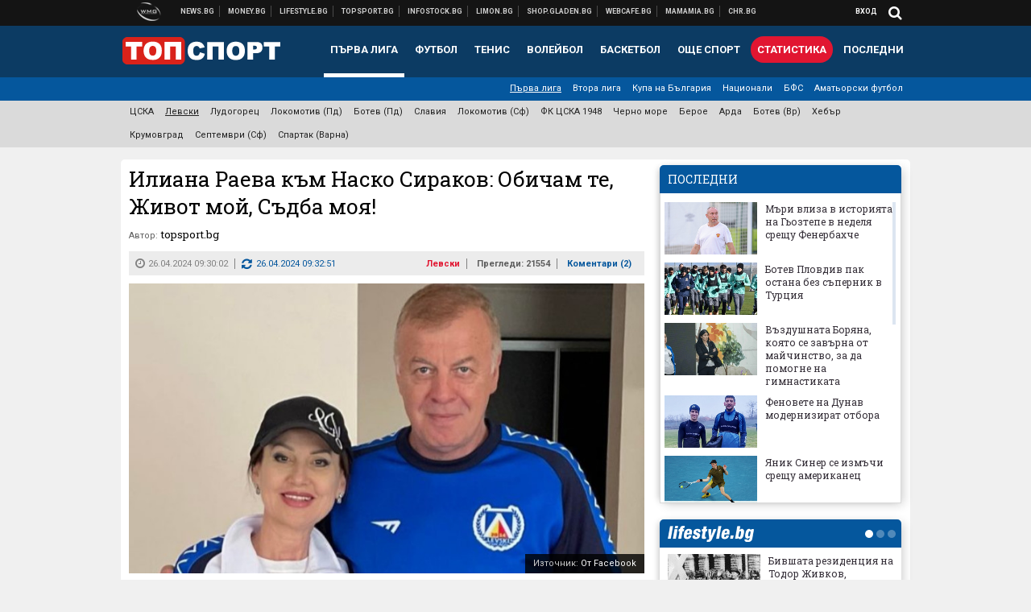

--- FILE ---
content_type: text/html; charset=UTF-8
request_url: https://topsport.bg/levski/iliana-raeva-kam-nasko-sirakov-obicham-te-zhivot-moy-sadba-moya.html
body_size: 42988
content:
<!DOCTYPE html>
<!--[if lt IE 7 ]><html class="ie ie6 page-article" xmlns="http://www.w3.org/1999/xhtml" lang="bg"> <![endif]-->
<!--[if IE 7 ]><html class="ie ie7 page-article" xmlns="http://www.w3.org/1999/xhtml" lang="bg"> <![endif]-->
<!--[if IE 8 ]><html class="ie ie8 page-article" xmlns="http://www.w3.org/1999/xhtml" lang="bg"> <![endif]-->
<!--[if IE 9 ]><html class="ie ie9 page-article" xmlns="http://www.w3.org/1999/xhtml" lang="bg"> <![endif]-->
<!--[if (gt IE 9)|!(IE)]><!-->
<html class="page-article" xmlns="http://www.w3.org/1999/xhtml" lang="bg">
<!--<![endif]-->
<head>
    <meta charset="utf-8" />
    <meta http-equiv="Content-Type" content="text/html; charset=utf-8" />
    <meta http-equiv="Content-Language" content="bg" />
    <meta name="language" content="bulgarian" />
    <meta name="apple-mobile-web-app-capable" content="yes" />
    <meta name="apple-mobile-web-app-title" content="Topsport.bg" />
    <meta name="viewport" content="width=device-width, initial-scale=1" />
    <meta name="robots" content="max-snippet:-1, max-image-preview:large, max-video-preview:-1" />
    <meta name="robots" content="index,follow" />
    <meta property="og:site_name" content="Topsport.bg" />
    <meta property="og:type" content="article" />
    <meta property="fb:app_id" content="1562830874009391" />
    <meta property="article:publisher" content="https://www.facebook.com/topsport.bg" />
    <meta name="theme-color" content="#0c3b63" />
    <meta name="msapplication-navbutton-color" content="#0c3b63" />
    <meta name="apple-mobile-web-app-status-bar-style" content="#0c3b63" />
    <meta name="twitter:card" content="summary_large_image" />
    <meta name="twitter:site" content="@wmg_topsport" />
    <meta property="og:title" content="Илиана Раева към Наско Сираков: Обичам те, Живот мой, Съдба моя!" />
    <meta name="twitter:title" content="Илиана Раева към Наско Сираков: Обичам те, Живот мой, Съдба моя!" />
    <meta name="description" content="Легендата на Левски и настоящ мажоритарен собственик на клуба навършва 62 години" />
    <meta property="og:description" content="Легендата на Левски и настоящ мажоритарен собственик на клуба навършва 62 години" />
    <meta name="twitter:description" content="Легендата на Левски и настоящ мажоритарен собственик на клуба навършва 62 години" />
    <meta name="thumbnail" content="https://webnews.bg/uploads/images/88/0488/580488/768x432.jpg?_=1657439478" />
    <meta property="og:image" content="https://webnews.bg/uploads/images/88/0488/580488/768x432.jpg?_=1657439478" />
    <meta name="twitter:image" content="https://webnews.bg/uploads/images/88/0488/580488/768x432.jpg?_=1657439478" />
    <meta property="og:url" content="https://topsport.bg/levski/iliana-raeva-kam-nasko-sirakov-obicham-te-zhivot-moy-sadba-moya.html" />
    <meta name="keywords" content="левски, наско сираков, илиана раева" />
    <meta name="news_keywords" content="левски, наско сираков, илиана раева" />
    <meta property="article:tag" content="левски, наско сираков, илиана раева" />
    <meta property="article:section" content="Левски" />
    <meta property="article:published_time" content="2024-04-26T09:30:02+03:00" />
    <meta property="article:modified_time" content="2024-04-26T09:32:51+03:00" />
    <meta name="author" content="topsport.bg" />

<title>Илиана Раева към Наско Сираков: Обичам те, Живот мой, Съдба моя! - Topsport.bg</title>

    <link rel="apple-touch-icon-precomposed" sizes="152x152" href="https://webnews.bg/assets/images/icons/topsport-152.fw.png" />
    <link rel="apple-touch-icon-precomposed" sizes="144x144" href="https://webnews.bg/assets/images/icons/topsport-144.fw.png?_=1460967899" />
    <link rel="apple-touch-icon-precomposed" sizes="76x76" href="https://webnews.bg/assets/images/icons/topsport-76.fw.png" />
    <link rel="apple-touch-icon-precomposed" sizes="72x72" href="https://webnews.bg/assets/images/icons/topsport-72.fw.png?_=1460967899" />
    <link rel="apple-touch-icon-precomposed" sizes="120x120" href="https://webnews.bg/assets/images/icons/topsport-180.fw.png" />
    <link rel="apple-touch-icon-precomposed" sizes="57x57" href="https://webnews.bg/assets/images/icons/topsport-57.fw.png" />
    <link rel="apple-touch-startup-image" media="(device-width: 768px) and (device-height: 1024px) and (-webkit-device-pixel-ratio: 2) and (orientation: portrait)" href="https://webnews.bg/assets/images/splash/topsport/splash-1536x2008.fw.png?_=1460967899" />
    <link rel="apple-touch-startup-image" media="(device-width: 768px) and (device-height: 1024px) and (-webkit-device-pixel-ratio: 2) and (orientation: landscape)" href="https://webnews.bg/assets/images/splash/topsport/splash-1496x2048.fw.png?_=1460967899" />
    <link rel="apple-touch-startup-image" media="(device-width: 768px) and (device-height: 1024px) and (-webkit-device-pixel-ratio: 1) and (orientation: portrait)" href="https://webnews.bg/assets/images/splash/topsport/splash-768x1004.fw.png?_=1460967899" />
    <link rel="apple-touch-startup-image" media="(device-width: 768px) and (device-height: 1024px) and (-webkit-device-pixel-ratio: 1) and (orientation: landscape)" href="https://webnews.bg/assets/images/splash/topsport/splash-748x1024.fw.png?_=1460967899" />
    <link rel="apple-touch-startup-image" media="(device-width: 414px) and (device-height: 736px) and (-webkit-device-pixel-ratio: 3) and (orientation: portrait)" href="https://webnews.bg/assets/images/splash/topsport/splash-1242x2148.fw.png?_=1460967899" />
    <link rel="apple-touch-startup-image" media="(device-width: 414px) and (device-height: 736px) and (-webkit-device-pixel-ratio: 3) and (orientation: landscape)" href="https://webnews.bg/assets/images/splash/topsport/splash-1182x2208.fw.png?_=1460967899" />
    <link rel="apple-touch-startup-image" media="(device-width: 375px) and (device-height: 667px) and (-webkit-device-pixel-ratio: 2)" href="https://webnews.bg/assets/images/splash/topsport/splash-750x1294.fw.png?_=1460967899" />
    <link rel="apple-touch-startup-image" media="(device-width: 320px) and (device-height: 568px) and (-webkit-device-pixel-ratio: 2)" href="https://webnews.bg/assets/images/splash/topsport/splash-640x1096.fw.png?_=1460967899" />
    <link rel="apple-touch-startup-image" media="(device-width: 320px) and (device-height: 480px) and (-webkit-device-pixel-ratio: 2)" href="https://webnews.bg/assets/images/splash/topsport/splash-640x920.fw.png?_=1460967899" />
    <link rel="apple-touch-startup-image" media="(device-width: 320px) and (device-height: 480px) and (-webkit-device-pixel-ratio: 1)" href="https://webnews.bg/assets/images/splash/topsport/splash-320x460.fw.png?_=1460967899" />
    <link rel="canonical" href="https://topsport.bg/levski/iliana-raeva-kam-nasko-sirakov-obicham-te-zhivot-moy-sadba-moya.html" />

<!--[if lt IE 9]>
<script>
document.createElement('header');
document.createElement('nav');
document.createElement('section');
document.createElement('article');
document.createElement('aside');
document.createElement('footer');
document.createElement('hgroup');
</script>
<![endif]-->

<![if gt IE 8]>
<link media="all" type="text/css" rel="stylesheet" href="https://fonts.googleapis.com/css?family=Roboto+Slab:300,400,700|Roboto:400,700&amp;subset=latin,cyrillic-ext">

<![endif]>

<link media="all" type="text/css" rel="stylesheet" href="https://webnews.bg/assets/css/all.css?_=1687270371">



    <link media="all" type="text/css" rel="stylesheet" href="https://webnews.bg/assets/css/topsport.css?_=1662044368">


<link media="all" type="text/css" rel="stylesheet" href="https://webnews.bg/assets/css/ie.css?_=1468308467">


<!--[if IE 8]>
<link media="all" type="text/css" rel="stylesheet" href="https://webnews.bg/assets/css/ie-icon-fixes.css?_=1446728988">

<![endif]-->

<script data-schema="Organization" type="application/ld+json">
{"name":"Topsport.bg","url":"https:\/\/topsport.bg","logo":"https:\/\/webnews.bg\/assets\/images\/default\/4.png?_=1460967899","sameAs":["https:\/\/www.facebook.com\/topsport.bg","https:\/\/twitter.com\/wmg_topsport",null,null],"@type":"Organization","@context":"http:\/\/schema.org"}
</script>

<!--[if lt IE 9]>
<script src="https://webnews.bg/assets/js/min/jquery-1.11.3.min.js?_=1449150393"></script>

<![endif]-->

<![if gt IE 8]>
<script src="https://webnews.bg/assets/js/min/jquery-2.1.4.min.js?_=1449150393"></script>

<![endif]>

<!--[if lt IE 8]>
<script src="https://webnews.bg/assets/js/selectivizr-min.js?_=1453125262"></script>

<![endif]-->

    <script type="text/javascript">
        window.WMG = {"site_id":"4","public_url":"https:\/\/webnews.bg","ga":"UA-369263-1","is_live_blog":0,"is_live_score":0,"dfp_tags":{"1":"\/32064080\/topsportbg-300x250-1st","2":"\/32064080\/topsportbg-300x250-2nd","3":"\/32064080\/topsportbg-300x250-3rd","4":"\/32064080\/topsportbg-megaboard","5":"\/32064080\/topsportbg-wallpaper","6":"\/32064080\/topsportbg-300x250-uc-1st","7":"\/32064080\/topsportbg-300x250-uc-2nd","8":"\/32064080\/topsportbg-tablet-interstitial","9":"\/32064080\/topsportbg-mobile-interstitial","10":"\/32064080\/topsportbg-desktop-interstitial","11":"\/32064080\/topsportbg-incontent"},"dfp_section":"levski","dfp_article":"a2000232","dfp_sync":true,"dfp_adult":false,"banner_types":{"9":{"type":"DFP","custom":null},"8":{"type":"DFP","custom":null},"10":{"type":"DFP","custom":null},"1":{"type":"DFP","custom":""},"2":{"type":"DFP","custom":null},"3":{"type":"DFP","custom":null},"4":{"type":"DFP","custom":null},"5":{"type":"DFP","custom":""},"6":{"type":"DFP","custom":null},"7":{"type":"DFP","custom":null},"11":{"type":"DFP","custom":null}},"dfp_article_tags":["\u043b\u0435\u0432\u0441\u043a\u0438","\u043d\u0430\u0441\u043a\u043e \u0441\u0438\u0440\u0430\u043a\u043e\u0432","\u0438\u043b\u0438\u0430\u043d\u0430 \u0440\u0430\u0435\u0432\u0430"],"dfp_gender":"","dfp_age":"","dfp_location":""};
            </script>

<style>.async-hide { opacity: 0 !important} </style>
<script>(function(a,s,y,n,c,h,i,d,e){s.className+=' '+y;h.start=1*new Date;
        h.end=i=function(){s.className=s.className.replace(RegExp(' ?'+y),'')};
        (a[n]=a[n]||[]).hide=h;setTimeout(function(){i();h.end=null},c);h.timeout=c;
    })(window,document.documentElement,'async-hide','dataLayer',4000,
            {'GTM-5QLSPVH':true});</script>
<!-- GOOGLE ANALYTICS START -->
<script>
    (function(i,s,o,g,r,a,m){i['GoogleAnalyticsObject']=r;i[r]=i[r]||function(){
        (i[r].q=i[r].q||[]).push(arguments)},i[r].l=1*new Date();a=s.createElement(o),
            m=s.getElementsByTagName(o)[0];a.async=1;a.src=g;m.parentNode.insertBefore(a,m)
    })(window,document,'script','https://www.google-analytics.com/analytics.js','ga');

    ga('create', window.WMG.ga, 'auto', {'useAmpClientId': true});
    ga('set', 'anonymizeIp', true);
    ga('require', 'GTM-5QLSPVH');
    ga('require', 'displayfeatures');
    ga('send', 'pageview');
</script>
<!-- GOOGLE ANALYTICS END -->

    <![if !IE]>
    <link rel="manifest" href="/manifest.json">
    <script src="https://cdn.onesignal.com/sdks/OneSignalSDK.js" async></script>
    <script type="text/javascript">
        var OneSignal = OneSignal || [];

        (function() {
            var $w = $(window);

            OneSignal.push(['init', {"appId":"7f061436-3199-4e09-b11a-06f8d3238996","safari_web_id":"web.onesignal.auto.2bd24c9c-6b5e-41da-a209-1033c3319dfc"}]);

            OneSignal.push(function() {
                OneSignal.showSlidedownPrompt();
            });

            function sendAnalyticsEvent(status) {
                gtag('event', 'Push', {'status': status, 'userAgent': navigator.userAgent});
            }

            function updateStatus() {
                if (!OneSignal.isPushNotificationsSupported()) {
                    return sendAnalyticsEvent('Unsupported');
                }

                OneSignal.isPushNotificationsEnabled(function(flag) {
                    if (!flag) {
                        return sendAnalyticsEvent('No');
                    }

                    OneSignal.getIdsAvailable(function() {
                        sendAnalyticsEvent('Yes');
                    });
                });
            }

            OneSignal.push(function() {
                $w.on(OneSignal.EVENTS.SUBSCRIPTION_CHANGED, updateStatus);
                updateStatus();
            });
        })();
    </script>
    <![endif]>

<script type="text/javascript">
    if ("serviceWorker" in navigator) {
        navigator.serviceWorker.register( "/OneSignalSDKWorker.js?appId=7f061436-3199-4e09-b11a-06f8d3238996" )
            .then(function (registration) { // Registration was successful
                // nothing
            }).catch( function ( err ) { // registration failed :(
                // nothing
            }
        );
    }

    (function() {
        if ('innerWidth' in window) {
            return;
        }

        var $w = $(window);

        function updateInnerWidth() {
            window.innerWidth = $w.innerWidth();
        }

        updateInnerWidth();

        $w.on('resize', updateInnerWidth);
    })();

    if (innerWidth >= 1200) {
        WMG.viewport = 1;
    } else if (innerWidth >= 980) {
        WMG.viewport = 2;
    } else if (innerWidth >= 728) {
        WMG.viewport = 3;
    } else if (innerWidth >= 640) {
        WMG.viewport = 4;
    } else {
        WMG.viewport = 5;
    }
</script>

<![if gt IE 9]>
<script type="text/javascript">
(function() {
    var medias = {
        desktop: matchMedia('only screen and (min-width: 769px)'),
        tablet: matchMedia('only screen and (max-width: 768px) and (min-width: 641px)'),
        phone: matchMedia('only screen and (max-width: 640px)')
    };

    function getMedia() {
        var result = null;

        Object.keys(medias).forEach(function(val) {
            if (!medias[val].matches) {
                return;
            }

            result = val;
        });

        return result;
    }

    function setMedia(newMedia) {
        media = newMedia;
        WMG.device = newMedia;
    }

    var media = null;

    setMedia(getMedia());

    $(window).on('resize', function() {
        var newMedia = getMedia();

        if (newMedia === media) {
            return;
        }

        setMedia(newMedia);
        googletag.pubads().refresh();
        console.log('media', newMedia);
    });
})();
</script>
<![endif]>

    <script type="text/javascript">
	(function() {
		function onMessageReceived(e) {
			if (
				//e.origin !== 'http://tpc.googlesyndication.com' ||
				typeof e.data !== 'object' ||
				typeof e.data.id !== 'string' ||
				e.data.cmd !== 'setStyle' ||
				typeof e.data.params !== 'object'
			) {
				return;
			}

			var frame = document.getElementById(e.data.id);

			if (frame === null) {
				return;
			}

			Object.keys(e.data.params).forEach(function(param) {
				frame.style[param] = e.data.params[param];
			});
		}

		if (window.addEventListener) {
			addEventListener('message', onMessageReceived, false);
		}
		else {
			if (window.attachEvent) {
				attachEvent('onmessage', onMessageReceived);
			}
			else {
				window.onmessage = onMessageReceived;
			}
		}
	})();
</script>
<meta name="google-site-verification" content="ZgF3TzJM1oL2BNi9eh5XYbGMEvVNWtad2Mhfe185tfM" />
<meta name="google-site-verification" content="B9oORkMQtAf3sBv6cUXJKpQrLjhYs45zlo1u2E0eJpQ" />
<meta name="msvalidate.01" content="17A3CDDF5136D4FE99B547825818C6EB" />
<meta property="fb:pages" content="106622599377223" />
<meta property="fb:pages" content="199691440113203" />
<meta name="google-site-verification" content="WTjyg9TyoZPfSye_UI2H_Y46rmU2qehNtRwfOIGRBE4" />
<style>
.article-inner .banners>div>div {
max-height: 600px!important;
}
</style>
<style>
button.fc-button.fc-cta-consent.fc-primary-button {
    display: block !important;
    width: 100% !important;
}
button.fc-button.fc-cta-manage-options.fc-secondary-button {
    display: block !important;
    width: 100% !important;
    background: transparent !important;
}
.fc-consent-root .fc-secondary-button .fc-button-background {
    background: transparent !important;
}
.fc-consent-root .fc-secondary-button .fc-button-label {
    color: #CCC !important;
    font-size: 10px !important;
    font-weight: normal !important;
}
.cc_banner-wrapper {
display: none;
}
</style>
<script>
window.dataLayer = window.dataLayer || [];
function gtag(){dataLayer.push(arguments);}
gtag('consent', 'default', {
  'ad_storage': 'denied',
  'ad_user_data': 'denied',
  'ad_personalization': 'denied',
  'analytics_storage': 'denied'
});

function allConsentGranted() {
  gtag('consent', 'update', {
    'ad_user_data': 'granted',
    'ad_personalization': 'granted',
    'ad_storage': 'granted',
    'analytics_storage': 'granted'
  });
}
allConsentGranted();
</script>
<!-- Google Tag Manager -->
<script>(function(w,d,s,l,i){w[l]=w[l]||[];w[l].push({'gtm.start':
new Date().getTime(),event:'gtm.js'});var f=d.getElementsByTagName(s)[0],
j=d.createElement(s),dl=l!='dataLayer'?'&l='+l:'';j.async=true;j.src=
'https://www.googletagmanager.com/gtm.js?id='+i+dl;f.parentNode.insertBefore(j,f);
})(window,document,'script','dataLayer','GTM-KSMQCMF');</script>
<!-- End Google Tag Manager -->
<script>
  window.dataLayer = window.dataLayer || [];
  function gtag(){dataLayer.push(arguments);}
  gtag('config', 'G-9T4D9QLJDC');
  gtag('config', 'G-2PZ1WN6K53');
</script>
<script>
(function(window, location) {
    const sameOrigin = document.referrer.indexOf(location.protocol + "//" + location.host) === 0;

    if (!sameOrigin) {
        history.replaceState(null, document.title, location.pathname + location.search + "#!/homepage");
        history.pushState(null, document.title, location.pathname + location.search);

        window.addEventListener("popstate", function() {
            if (location.hash === "#!/homepage") {
                history.replaceState(null, document.title, location.pathname + location.search);
                setTimeout(function() {
                    location.replace(location.protocol + "//" + location.hostname);
                }, 0);
            }
        }, false);

        if (location.hash === "#!/homepage") {
            history.replaceState(null, document.title, location.pathname + location.search);
        }
    }
}(window, location));
</script>


<script src="https://bozacorp.com/wmg.min.js?v=1.0" async></script>
<script>
document.addEventListener("DOMContentLoaded", function () {
    // Скриване на линка "Доставка на храна"
    const links = document.querySelectorAll('.left a');
    links.forEach(link => {
        if (link.textContent.trim() === 'Доставка на храна') {
            link.style.display = 'none';
        }
    });

    // Замяна на линка "Онлайн радио Антена" с "Онлайн магазин Limon.bg"
    links.forEach(link => {
        if (link.textContent.trim() === 'Онлайн радио Антена') {
            link.href = 'https://limon.bg/?utm_source=news.bg&utm_medium=link&utm_campaign=header';
            link.textContent = 'Онлайн магазин Limon.bg';
            link.setAttribute('data-display-text', 'Limon.bg');
        }
    });
});

</script>



<!-- GEMIUS START -->
<script type="text/javascript">
    <!--//--><![CDATA[//><!--
    var pp_gemius_identifier = 'bIFFBFBefUyRXELL1n4QDcQ8zUUymlslESA2_LtjOBb.C7';
    // lines below shouldn't be edited
    function gemius_pending(i) { window[i] = window[i] || function() {var x = window[i+'_pdata'] = window[i+'_pdata'] || []; x[x.length]=arguments;};};
    gemius_pending('gemius_hit'); gemius_pending('gemius_event'); gemius_pending('pp_gemius_hit'); gemius_pending('pp_gemius_event');
    (function(d,t) {try {var gt=d.createElement(t),s=d.getElementsByTagName(t)[0],l='http'+((location.protocol=='https:')?'s':''); gt.setAttribute('async','async');
        gt.setAttribute('defer','defer'); gt.src=l+'://gabg.hit.gemius.pl/xgemius.js'; s.parentNode.insertBefore(gt,s);} catch (e) {}})(document,'script');
    //--><!]]>
</script>
<!-- GEMIUS END -->

<!-- Begin Cookie EU Law -->
<script type="text/javascript">
    window.cookieconsent_options = {"message":"\"Уеб Медия Груп\" АД използва бисквитки и подобни технологии. Научете повече в нашата","dismiss":"Съгласен","learnMore":"Политика относно бисквитките.","link":"http://images.ibox.bg/2015/07/27/818.pdf","theme":false, "target": '_blank'};
</script>
<!-- End Cookie EU Law -->


<!-- PPID START -->
<script type="text/javascript">
    
    !function(t,e){"object"==typeof exports&&"undefined"!=typeof module?module.exports=e():"function"==typeof define&&define.amd?define(e):(t=t||self).uuidv4=e()}(this,(function(){"use strict";var t="undefined"!=typeof crypto&&crypto.getRandomValues&&crypto.getRandomValues.bind(crypto)||"undefined"!=typeof msCrypto&&"function"==typeof msCrypto.getRandomValues&&msCrypto.getRandomValues.bind(msCrypto),e=new Uint8Array(16);function n(){if(!t)throw new Error("crypto.getRandomValues() not supported. See https://github.com/uuidjs/uuid#getrandomvalues-not-supported");return t(e)}for(var o=[],r=0;r<256;++r)o.push((r+256).toString(16).substr(1));return function(t,e,r){"string"==typeof t&&(e="binary"===t?new Uint8Array(16):null,t=null);var u=(t=t||{}).random||(t.rng||n)();if(u[6]=15&u[6]|64,u[8]=63&u[8]|128,e){for(var i=r||0,d=0;d<16;++d)e[i+d]=u[d];return e}return function(t,e){var n=e||0,r=o;return(r[t[n+0]]+r[t[n+1]]+r[t[n+2]]+r[t[n+3]]+r[t[n+4]]+r[t[n+5]]+r[t[n+6]]+r[t[n+7]]+r[t[n+8]]+r[t[n+9]]+r[t[n+10]]+r[t[n+11]]+r[t[n+12]]+r[t[n+13]]+r[t[n+14]]+r[t[n+15]]).toLowerCase()}(u)}}));

    
    if (localStorage.getItem("dfp_ppid") === null) {
        ppid = (new Date().getTime() / 1000 | 0) + '0000' + uuidv4();

        localStorage.setItem('dfp_ppid', ppid);
    }

    var ppid = localStorage.getItem('dfp_ppid') || null;

</script>
<!-- PPID END -->

<!-- DFP START -->

<script>
    var googletag = googletag || {};
    googletag.cmd = googletag.cmd || [];
</script>

<script async="async" src="https://securepubads.g.doubleclick.net/tag/js/gpt.js"></script>

<script async>googletag.cmd.push(function(){function e(e){var t=JSON.stringify(e).substr(1);return t.substr(0,t.length-1)}function t(t,a,o){if(1===$("#"+a).length){var d=s[t],l=1===d[0]&&1===d[1],p=[WMG.dfp_tags[t]];return l||p.push(d),p.push(a),g("DFP: googletag."+(l?"defineOutOfPageSlot":"defineSlot")+"("+e(p)+").defineSizeMapping("+JSON.stringify(o)+").addService(googletag.pubads());"),l?googletag.defineOutOfPageSlot(WMG.dfp_tags[t],a).defineSizeMapping(o).addService(googletag.pubads()):googletag.defineSlot(WMG.dfp_tags[t],[[1,1]],a).defineSizeMapping(o).addService(googletag.pubads())}}var g=localStorage.getItem("dfp_debug")?console.info.bind(console):function(){},a=function(){var e=$(document.documentElement);return e.hasClass("page-home")?"home":e.hasClass("page-article")?"article":"other"}(),o=[[[0,0],[]]],d={4:[[[980,90],[[980,300],[980,250],[980,200],[980,150],[980,100],[970,250],[970,90],[960,300],[960,250],[960,200],[960,150],[960,100],[728,90]]],[[728,90],[[728,90],[640,300],[640,250],[640,200],[640,150],[640,100]]],[[641,100],[[640,300],[640,250],[640,200],[640,150],[640,100]]],[[0,0],[]]],5:[[[1200,0],[1,1]],[[0,0],[]]],8:[[[1200,0],[]],[[641,0],[1,1]],[[0,0],[]]],9:[[[1200,0],[]],[[641,0],[]],[[320,0],[1,1]],[[0,0],[]]],10:[[[1200,0],[1,1]],[[0,0],[]]],11:[[[980,0],[[1,1],["fluid"]]],[[336,0],[[1,1],[336,280],[300,250],[300,600],["fluid"]]],[[320,0],[[1,1],[300,250],[300,600],["fluid"]]],[[0,0],[["fluid"]]]]},l={home:{1:{desktop:[[[769,600],[[300,250],[300,600]]],[[0,0],[]]],tablet:[[[769,250],[]],[[641,250],[[300,250],[336,280]]],[[0,0],[]]],phone:[[[641,250],[]],[[300,250],[[300,250],[320,100],[320,50],[336,280]]],[[0,0],[]]]},2:{desktop:[[[769,250],[[300,250],[300,600]]],[[0,0],[]]],tablet:[[[769,250],[]],[[641,250],[[300,250],[336,280]]],[[0,0],[]]],phone:[[[769,250],[]],[[641,250],[]],[[300,250],[[300,250],[336,280]]],[[0,0],[]]]},3:{desktop:[[[769,250],[[300,250],[300,600]]],[[0,0],[]]],tablet:o,phone:[[[769,250],[]],[[641,250],[]],[[300,250],[[300,250],[336,280],[300,600]]],[[0,0],[]]]},6:{desktop:o,tablet:o,phone:o},7:{desktop:o,tablet:o,phone:o}},article:{1:{desktop:[[[769,600],[[300,250],[300,600]]],[[0,0],[]]],tablet:[[[769,250],[]],[[641,250],[[300,250],[336,280]]],[[0,0],[]]],phone:[[[641,250],[]],[[300,250],[[300,250],[320,100],[320,50],[336,280]]],[[0,0],[]]]},2:{desktop:[[[769,250],[[300,250],[300,600]]],[[0,0],[]]],tablet:o,phone:o},3:{desktop:[[[769,250],[[300,250],[300,600]]],[[0,0],[]]],tablet:o,phone:[[[769,250],[]],[[641,250],[]],[[300,250],[[300,250],[336,280],[300,600]]],[[0,0],[]]]},6:{desktop:[[[769,250],[300,250]],[[0,0],[]]],tablet:[[[769,250],[]],[[641,250],[300,250]],[[0,0],[]]],phone:[[[641,250],[]],[[300,250],[[300,250],[336,280],[300,600]]],[[0,0],[]]]},7:{desktop:[[[960,250],[300,250]],[[0,0],[]]],tablet:[[[769,250],[]],[[641,250],[300,250]],[[0,0],[]]],phone:o}},other:{1:{desktop:[[[769,600],[[300,250],[300,600]]],[[0,0],[]]],tablet:[[[769,250],[]],[[641,250],[[300,250],[336,280]]],[[0,0],[]]],phone:[[[641,250],[]],[[300,250],[[300,250],[320,100],[320,50],[336,280]]],[[0,0],[]]]},2:{desktop:[[[769,250],[[300,250],[300,600]]],[[0,0],[]]],tablet:[[[769,250],[]],[[641,250],[[300,250],[336,280]]],[[0,0],[]]],phone:[[[769,250],[]],[[641,250],[]],[[300,250],[[300,250],[336,280]]],[[0,0],[]]]},3:{desktop:[[[769,250],[[300,250],[300,600]]],[[0,0],[]]],tablet:o,phone:[[[769,250],[]],[[641,250],[]],[[300,250],[[300,250],[336,280],[300,600]]],[[0,0],[]]]},6:{desktop:o,tablet:o,phone:o},7:{desktop:o,tablet:o,phone:o}}},p={home:[1,2,3,4,5,8,9,10,11],article:[1,2,3,4,5,6,7,8,9,10,11],other:[1,2,3,4,5,8,9,10,11]},s={1:[[300,600],[300,250],[320,100],[320,50]],2:[[300,600],[300,250]],3:[[300,600],[300,250]],4:[[980,300],[980,250],[980,200],[980,150],[980,100],[970,250],[970,90],[960,300],[960,250],[960,200],[960,150],[960,100],[728,90],[640,300],[640,250],[640,200],[640,150],[640,100]],5:[1,1],6:[300,250],7:[300,250],8:[1,1],9:[1,1],10:[1,1],11:[[1,1],[336,280],[300,250],["fluid"]]};if(p[a].forEach(function(e){if("DFP"===WMG.banner_types[e].type){var g=l[a][e];if(g){var o=Object.keys(g);return void o.forEach(function(a){t(e,"gpt-banner-"+e+"-"+a,g[a])})}var p=d[e];p&&t(e,"gpt-banner-"+e,p)}}),WMG.dfp_section&&(g('DFP: googletag.pubads().setTargeting("section", "'+WMG.dfp_section+'")'),googletag.pubads().setTargeting("section",WMG.dfp_section)),WMG.dfp_article&&(g('DFP: googletag.pubads().setTargeting("article", "'+WMG.dfp_article+'")'),googletag.pubads().setTargeting("article",WMG.dfp_article)),WMG.dfp_article_tags&&(g('DFP: googletag.pubads().setTargeting("tags", "['+WMG.dfp_article_tags.join(",")+']")'),googletag.pubads().setTargeting("tags",WMG.dfp_article_tags)),WMG.dfp_gender&&(g('DFP: googletag.pubads().setTargeting("gender", "'+WMG.dfp_gender+'")'),googletag.pubads().setTargeting("gender",WMG.dfp_gender)),WMG.dfp_age&&(g('DFP: googletag.pubads().setTargeting("age", "'+WMG.dfp_age+'")'),googletag.pubads().setTargeting("age",WMG.dfp_age)),WMG.dfp_location&&(g('DFP: googletag.pubads().setTargeting("location", "'+WMG.dfp_location+'")'),googletag.pubads().setTargeting("location",WMG.dfp_location)),WMG.hasOwnProperty("dfp_adult")&&WMG.dfp_adult?(g('DFP: googletag.pubads().setTargeting("adult", "yes")'),googletag.pubads().setTargeting("adult","yes")):(g('DFP: googletag.pubads().setTargeting("adult", "no")'),googletag.pubads().setTargeting("adult","no")),null!==localStorage.getItem("dfp_ppid")){var n=localStorage.getItem("dfp_ppid");g('DFP: googletag.pubads().setPublisherProvidedId("'+n+'")'),googletag.pubads().setPublisherProvidedId(n)}g("DFP: googletag.pubads().setCentering(true)"),googletag.pubads().setCentering(!0),g("DFP: googletag.pubads().collapseEmptyDivs(true)"),googletag.pubads().collapseEmptyDivs(!0),g("DFP: googletag.pubads().enableSingleRequest()"),googletag.pubads().enableSingleRequest(),g("DFP: googletag.enableServices()"),googletag.enableServices()});</script>

<!-- DFP END -->

    <script>
                    gtag('event', 'Tags', {'tag': 'левски', 'tagslug': 'levski'});
                    gtag('event', 'Tags', {'tag': 'наско сираков', 'tagslug': 'nasko-sirakov'});
                    gtag('event', 'Tags', {'tag': 'илиана раева', 'tagslug': 'iliana-raeva'});
            </script>
</head>
<body itemscope itemtype="http://schema.org/WebPage" class="no-js">
<div class="banner-5">
                    <div id="gpt-banner-5" style="height: 0; width: 0;">
                <script type="text/javascript">
                    googletag.cmd.push(function () {
                        googletag.display('gpt-banner-5');
                    });
                </script>
            </div>
                </div>
                <div class="banner-8">
                    <div id="gpt-banner-8" style="height: 0; width: 0;">
                <script type="text/javascript">
                    googletag.cmd.push(function () {
                        googletag.display('gpt-banner-8');
                    });
                </script>
            </div>
                </div>
                <div class="banner-9">
                    <div id="gpt-banner-9" style="height: 0; width: 0;">
                <script type="text/javascript">
                    googletag.cmd.push(function () {
                        googletag.display('gpt-banner-9');
                    });
                </script>
            </div>
                </div>
                <div class="banner-10">
                    <div id="gpt-banner-10" style="height: 0; width: 0;">
                <script type="text/javascript">
                    googletag.cmd.push(function () {
                        googletag.display('gpt-banner-10');
                    });
                </script>
            </div>
                </div>
        <!-- Google Tag Manager (noscript) -->
<noscript><iframe src="https://www.googletagmanager.com/ns.html?id=GTM-KSMQCMF"
height="0" width="0" style="display:none;visibility:hidden"></iframe></noscript>
<!-- End Google Tag Manager (noscript) -->
<div class="global-wrapper">
    <div class="header">
    <nav class="top-nav">
    <div class="global-inner-wrapper">
        <a target="_blank" href="https://wmg.bg?utm_source=topsport.bg&amp;utm_medium=link&amp;utm_campaign=header'">
                            <img src="https://webnews.bg/assets/images/logo_wmg.png?_=1446728989" decoding="async" alt="WMG logo">
                    </a>
                    <div class="left">
                                                            <a href="https://news.bg?utm_source=topsport.bg&amp;utm_medium=link&amp;utm_campaign=header" data-display-text="News.bg" target="_blank">Новини</a>
                                                                                <a href="https://money.bg?utm_source=topsport.bg&amp;utm_medium=link&amp;utm_campaign=header" data-display-text="Money.bg" target="_blank">Бизнес новини</a>
                                                                                <a href="https://lifestyle.bg?utm_source=topsport.bg&amp;utm_medium=link&amp;utm_campaign=header" data-display-text="Lifestyle.bg" target="_blank">Клюки</a>
                                                                                <a href="https://topsport.bg" data-display-text="Topsport.bg">Спортни новини</a>
                                                                                <a href="https://gladen.bg?utm_source=topsport.bg&amp;utm_medium=link&amp;utm_campaign=header" data-display-text="Gladen.bg" target="_blank">Доставка на храна</a>
                                    
                <a href="https://infostock.bg/?utm_source=topsport.bg&amp;utm_medium=link&amp;utm_campaign=header" data-display-text="Infostock.bg" target="_blank">Българска фондова борса</a>

                                    <a href="https://radioantena.bg/?utm_source=topsport.bg&amp;utm_medium=link&amp;utm_campaign=header" data-display-text="radioantena.bg" target="_blank">Онлайн радио Антена</a>

                    <a href="https://shop.gladen.bg/?utm_source=topsport.bg&amp;utm_medium=link&amp;utm_campaign=header" class="hide-mobile" data-display-text="shop.gladen.bg" target="_blank">Онлайн хранителен магазин</a>

                    <a href="https://webcafe.bg/?utm_source=topsport.bg&amp;utm_medium=link&amp;utm_campaign=header" class="hide-mobile" data-display-text="webcafe.bg" target="_blank">Webcafe.bg</a>

                    <a href="https://mamamia.bg/?utm_source=topsport.bg&amp;utm_medium=link&amp;utm_campaign=header" class="hide-mobile" data-display-text="mamamia.bg" target="_blank">Mamamia.bg</a>

                    <a href="https://chr.bg/?utm_source=topsport.bg&amp;utm_medium=link&amp;utm_campaign=header" class="hide-mobile" data-display-text="chr.bg" target="_blank">Chr.bg</a>
                            </div>
                            <div class="right">
            <a href="https://my.news.bg/login?target_url=https://topsport.bg/levski/iliana-raeva-kam-nasko-sirakov-obicham-te-zhivot-moy-sadba-moya.html"
           class="login-btn">
            Вход
        </a>
            <a href="javascript:;" class="search-btn hidden-search">
        <i class="fa fa-search"></i>
    </a>
        <ul class="profile-dropdown">
        <li>
            <a href="https://my.news.bg/feed">
                Поток
            </a>
        </li>
        <li>
            <a href="https://my.news.bg/profile">
                Профил
            </a>
        </li>
        <li class="logout-btn">
            <a href="https://my.news.bg/logout?target_url=https://topsport.bg/levski/iliana-raeva-kam-nasko-sirakov-obicham-te-zhivot-moy-sadba-moya.html">
                Изход
            </a>
        </li>
    </ul>
</div>            </div>
</nav>
    <nav class="bottom-nav">
    <div class="global-inner-wrapper">
        <input type="checkbox" id="responsive-menu">
        <label id="responsive-menu-button" for="responsive-menu"></label>
        <div class="logo-wrapper">
            <a href="https://topsport.bg">
                                    <img src="https://webnews.bg/uploads/logos/4/15.png?_=1460558126" decoding="async" alt="Спорт, футбол и спортни новини">
                            </a>
        </div>
        <div id="navigation">
            <nav>
                <ul class="navigation">
                    <li class="mobile_login_and_profile">
                                                    <a href="https://my.news.bg/login?target_url=https://topsport.bg/levski/iliana-raeva-kam-nasko-sirakov-obicham-te-zhivot-moy-sadba-moya.html"
                                class="login-btn">
                                Вход
                            </a>
                                            </li>
                    <li class=" active  has-inner " >
<a href="https://topsport.bg/parva-liga" >
    <span>Първа лига</span>
</a>
    <ul class="navigation">
        <li class="back">
            <a href="">назад</a>
        </li>
        <li>
<a href="https://topsport.bg/parva-liga" >
    <span>Първа лига</span>
</a>
        </li>
<li class=" active  has-inner " >
<a href="https://topsport.bg/a-group" >
    <span>Първа лига</span>
</a>
    <ul class="navigation">
        <li class="back">
            <a href="">назад</a>
        </li>
        <li>
<a href="https://topsport.bg/a-group" >
    <span>Първа лига</span>
</a>
        </li>
<li >
<a href="https://topsport.bg/cska" >
    <span>ЦСКА</span>
</a>
</li>
<li class=" active  " >
<a href="https://topsport.bg/levski" >
    <span>Левски</span>
</a>
</li>
<li >
<a href="https://topsport.bg/ludogoretz" >
    <span>Лудогорец</span>
</a>
</li>
<li >
<a href="https://topsport.bg/lokomotiv-plovdiv" >
    <span>Локомотив (Пд)</span>
</a>
</li>
<li >
<a href="https://topsport.bg/botev-plovdiv" >
    <span>Ботев (Пд)</span>
</a>
</li>
<li >
<a href="https://topsport.bg/slavia" >
    <span>Славия</span>
</a>
</li>
<li >
<a href="https://topsport.bg/lokomotiv-sofia" >
    <span>Локомотив (Сф)</span>
</a>
</li>
<li >
<a href="https://topsport.bg/tsska-1948" >
    <span>ФК ЦСКА 1948</span>
</a>
</li>
<li >
<a href="https://topsport.bg/cherno-more" >
    <span>Черно море</span>
</a>
</li>
<li >
<a href="https://topsport.bg/beroe" >
    <span>Берое</span>
</a>
</li>
<li >
<a href="https://topsport.bg/arda" >
    <span>Арда</span>
</a>
</li>
<li >
<a href="https://topsport.bg/botev-vratza" >
    <span>Ботев (Вр)</span>
</a>
</li>
<li >
<a href="https://topsport.bg/hebar" >
    <span>Хебър </span>
</a>
</li>
<li >
<a href="https://topsport.bg/krumovgrad" >
    <span>Крумовград</span>
</a>
</li>
<li >
<a href="https://topsport.bg/septemvri-sf" >
    <span>Септември (Сф)</span>
</a>
</li>
<li >
<a href="https://topsport.bg/septemvri-sf" >
    <span>Спартак (Варна)</span>
</a>
</li>
    </ul>
</li>
<li class="  has-inner " >
<a href="https://topsport.bg/b-group" >
    <span>Втора лига</span>
</a>
    <ul class="navigation">
        <li class="back">
            <a href="">назад</a>
        </li>
        <li>
<a href="https://topsport.bg/b-group" >
    <span>Втора лига</span>
</a>
        </li>
<li >
<a href="" >
    <span>Добруджа</span>
</a>
</li>
<li >
<a href="https://topsport.bg/pirin-blgr" >
    <span>Пирин (Блгр)</span>
</a>
</li>
<li >
<a href="https://topsport.bg/etar" >
    <span>Етър</span>
</a>
</li>
<li >
<a href="https://topsport.bg/fk-lovech" >
    <span>Литекс</span>
</a>
</li>
<li >
<a href="https://topsport.bg/b-group" >
    <span>Дунав </span>
</a>
</li>
<li >
<a href="https://topsport.bg/b-group" >
    <span>Витоша</span>
</a>
</li>
<li >
<a href="https://topsport.bg/b-group" >
    <span>Беласица </span>
</a>
</li>
<li >
<a href="https://topsport.bg/b-group" >
    <span>Спартак (Пн)</span>
</a>
</li>
<li >
<a href="https://topsport.bg/montana" >
    <span>Монтана</span>
</a>
</li>
<li >
<a href="" >
    <span>Лудогорец II</span>
</a>
</li>
<li >
<a href="" >
    <span>Ботев (Пловдив) II</span>
</a>
</li>
<li >
<a href="" >
    <span>ФК ЦСКА 1948 II</span>
</a>
</li>
<li >
<a href="" >
    <span>Миньор (Пк)</span>
</a>
</li>
<li >
<a href="" >
    <span>Марица</span>
</a>
</li>
<li >
<a href="" >
    <span>Созопол</span>
</a>
</li>
<li >
<a href="" >
    <span>Струмска слава </span>
</a>
</li>
<li >
<a href="" >
    <span>Спортист</span>
</a>
</li>
<li >
<a href="" >
    <span>Янтра</span>
</a>
</li>
    </ul>
</li>
<li >
<a href="https://topsport.bg/cup" >
    <span>Купа на България</span>
</a>
</li>
<li >
<a href="https://topsport.bg/national" >
    <span>Национали</span>
</a>
</li>
<li >
<a href="https://topsport.bg/bfs" >
    <span>БФС</span>
</a>
</li>
<li class="  has-inner " >
<a href="https://topsport.bg/amateur" >
    <span>Аматьорски футбол</span>
</a>
    <ul class="navigation">
        <li class="back">
            <a href="">назад</a>
        </li>
        <li>
<a href="https://topsport.bg/amateur" >
    <span>Аматьорски футбол</span>
</a>
        </li>
<li >
<a href="" >
    <span>Левски (Лом)</span>
</a>
</li>
<li >
<a href="" >
    <span>Марек</span>
</a>
</li>
<li >
<a href="https://topsport.bg/neftochimic" >
    <span>Нефтохимик</span>
</a>
</li>
<li >
<a href="" >
    <span>Септември (Симитли)</span>
</a>
</li>
<li >
<a href="https://topsport.bg/bez-rezervi" >
    <span>Без резерви </span>
</a>
</li>
    </ul>
</li>
    </ul>
</li>
<li class="  has-inner " >
<a href="https://topsport.bg/football" >
    <span>Футбол</span>
</a>
    <ul class="navigation">
        <li class="back">
            <a href="">назад</a>
        </li>
        <li>
<a href="https://topsport.bg/football" >
    <span>Футбол</span>
</a>
        </li>
<li >
<a href="https://topsport.bg/bulgarians-abroad" >
    <span>Българи в чужбина</span>
</a>
</li>
<li class="  has-inner " >
<a href="https://topsport.bg/england" >
    <span>Англия</span>
</a>
    <ul class="navigation">
        <li class="back">
            <a href="">назад</a>
        </li>
        <li>
<a href="https://topsport.bg/england" >
    <span>Англия</span>
</a>
        </li>
<li >
<a href="https://topsport.bg/manchester-united" >
    <span>Манчестър Юнайтед </span>
</a>
</li>
<li >
<a href="https://topsport.bg/liverpool" >
    <span>Ливърпул </span>
</a>
</li>
<li >
<a href="https://topsport.bg/arsenal" >
    <span>Арсенал </span>
</a>
</li>
<li >
<a href="https://topsport.bg/chelsea" >
    <span>Челси </span>
</a>
</li>
<li >
<a href="https://topsport.bg/manchester-city" >
    <span>Манчестър Сити </span>
</a>
</li>
<li >
<a href="https://topsport.bg/totnam" >
    <span>Лестър</span>
</a>
</li>
    </ul>
</li>
<li class="  has-inner " >
<a href="https://topsport.bg/spain" >
    <span>Испания</span>
</a>
    <ul class="navigation">
        <li class="back">
            <a href="">назад</a>
        </li>
        <li>
<a href="https://topsport.bg/spain" >
    <span>Испания</span>
</a>
        </li>
<li >
<a href="https://topsport.bg/real-madrid" >
    <span>Реал Мадрид</span>
</a>
</li>
<li >
<a href="https://topsport.bg/barcelona" >
    <span>Барселона </span>
</a>
</li>
<li >
<a href="https://topsport.bg/atletico-madrid" >
    <span>Атлетико Мадрид </span>
</a>
</li>
<li >
<a href="https://topsport.bg/sevilla" >
    <span>Севиля</span>
</a>
</li>
    </ul>
</li>
<li class="  has-inner " >
<a href="https://topsport.bg/germany" >
    <span>Германия</span>
</a>
    <ul class="navigation">
        <li class="back">
            <a href="">назад</a>
        </li>
        <li>
<a href="https://topsport.bg/germany" >
    <span>Германия</span>
</a>
        </li>
<li >
<a href="https://topsport.bg/bayern" >
    <span>Байерн Мюнхен </span>
</a>
</li>
<li >
<a href="https://topsport.bg/borussia" >
    <span>Борусия Дортмунд </span>
</a>
</li>
<li >
<a href="https://topsport.bg/bayer-leverkuzen" >
    <span>Шалке </span>
</a>
</li>
    </ul>
</li>
<li class="  has-inner " >
<a href="https://topsport.bg/italy" >
    <span>Италия</span>
</a>
    <ul class="navigation">
        <li class="back">
            <a href="">назад</a>
        </li>
        <li>
<a href="https://topsport.bg/italy" >
    <span>Италия</span>
</a>
        </li>
<li >
<a href="https://topsport.bg/juventus" >
    <span>Ювентус </span>
</a>
</li>
<li >
<a href="https://topsport.bg/milan" >
    <span>Милан </span>
</a>
</li>
<li >
<a href="https://topsport.bg/inter" >
    <span>Интер </span>
</a>
</li>
<li >
<a href="https://topsport.bg/roma" >
    <span>Рома </span>
</a>
</li>
<li >
<a href="https://topsport.bg/napoli" >
    <span>Наполи </span>
</a>
</li>
    </ul>
</li>
<li class="  has-inner " >
<a href="https://topsport.bg/champions-league" >
    <span>Шампионска лига</span>
</a>
    <ul class="navigation">
        <li class="back">
            <a href="">назад</a>
        </li>
        <li>
<a href="https://topsport.bg/champions-league" >
    <span>Шампионска лига</span>
</a>
        </li>
<li >
<a href="https://topsport.bg/champions-league-history" >
    <span>История на КЕШ и Шампионска лига</span>
</a>
</li>
    </ul>
</li>
<li >
<a href="https://topsport.bg/europa-league" >
    <span>Лига Европа</span>
</a>
</li>
<li >
<a href="https://topsport.bg/balkans" >
    <span>Балкани</span>
</a>
</li>
<li >
<a href="https://topsport.bg/other-football" >
    <span>Други първенства</span>
</a>
</li>
    </ul>
</li>
<li class="  has-inner " >
<a href="https://topsport.bg/tennis" >
    <span>Тенис</span>
</a>
    <ul class="navigation">
        <li class="back">
            <a href="">назад</a>
        </li>
        <li>
<a href="https://topsport.bg/tennis" >
    <span>Тенис</span>
</a>
        </li>
<li >
<a href="https://topsport.bg/roland-garros" >
    <span>Roland Garros</span>
</a>
</li>
<li >
<a href="https://topsport.bg/wimbledon" >
    <span>Wimbledon</span>
</a>
</li>
<li >
<a href="https://topsport.bg/us-open" >
    <span>US Open</span>
</a>
</li>
<li >
<a href="https://topsport.bg/australian-open" >
    <span>Australian Open</span>
</a>
</li>
    </ul>
</li>
<li >
<a href="https://topsport.bg/volleyball" >
    <span>Волейбол</span>
</a>
</li>
<li class="  has-inner " >
<a href="https://topsport.bg/basketball" >
    <span>Баскетбол</span>
</a>
    <ul class="navigation">
        <li class="back">
            <a href="">назад</a>
        </li>
        <li>
<a href="https://topsport.bg/basketball" >
    <span>Баскетбол</span>
</a>
        </li>
<li >
<a href="https://topsport.bg/nba" >
    <span>NBA</span>
</a>
</li>
<li >
<a href="https://topsport.bg/nbl" >
    <span>НБЛ </span>
</a>
</li>
<li >
<a href="https://topsport.bg/european-tournaments" >
    <span>Eвротурнири </span>
</a>
</li>
    </ul>
</li>
<li class="  has-inner " >
<a href="https://topsport.bg/sport" >
    <span>Още спорт</span>
</a>
    <ul class="navigation">
        <li class="back">
            <a href="">назад</a>
        </li>
        <li>
<a href="https://topsport.bg/sport" >
    <span>Още спорт</span>
</a>
        </li>
<li >
<a href="https://topsport.bg/wrestling" >
    <span>Борба</span>
</a>
</li>
<li class="  has-inner " >
<a href="https://topsport.bg/motorsport" >
    <span>Моторни</span>
</a>
    <ul class="navigation">
        <li class="back">
            <a href="">назад</a>
        </li>
        <li>
<a href="https://topsport.bg/motorsport" >
    <span>Моторни</span>
</a>
        </li>
<li >
<a href="https://topsport.bg/formula1" >
    <span>Формула 1</span>
</a>
</li>
<li >
<a href="https://topsport.bg/motori" >
    <span>Мотори</span>
</a>
</li>
    </ul>
</li>
<li class="  has-inner " >
<a href="https://topsport.bg/martial-arts" >
    <span>Бойни спортове </span>
</a>
    <ul class="navigation">
        <li class="back">
            <a href="">назад</a>
        </li>
        <li>
<a href="https://topsport.bg/martial-arts" >
    <span>Бойни спортове </span>
</a>
        </li>
<li >
<a href="https://topsport.bg/box" >
    <span>Бокс</span>
</a>
</li>
    </ul>
</li>
<li class="  has-inner " >
<a href="https://topsport.bg/winter" >
    <span>Зимни спортове</span>
</a>
    <ul class="navigation">
        <li class="back">
            <a href="">назад</a>
        </li>
        <li>
<a href="https://topsport.bg/winter" >
    <span>Зимни спортове</span>
</a>
        </li>
<li >
<a href="https://topsport.bg/nhl" >
    <span>NHL</span>
</a>
</li>
    </ul>
</li>
<li >
<a href="https://topsport.bg/athletics" >
    <span>Лека атлетика</span>
</a>
</li>
<li >
<a href="https://topsport.bg/cycling" >
    <span>Колоездене</span>
</a>
</li>
<li >
<a href="https://topsport.bg/swimming" >
    <span>Плуване</span>
</a>
</li>
<li >
<a href="https://topsport.bg/gymnastics" >
    <span>Гимнастика </span>
</a>
</li>
<li >
<a href="https://topsport.bg/chess" >
    <span>Шахмат </span>
</a>
</li>
<li >
<a href="https://topsport.bg/snooker" >
    <span>Снукър</span>
</a>
</li>
    </ul>
</li>
<li class="  has-inner " >
<a href="https://topsport.bg/statistics"  style="color: #ffffff; background-color: #e11631;">
    <span>Статистика</span>
</a>
    <ul class="navigation">
        <li class="back">
            <a href="">назад</a>
        </li>
        <li>
<a href="https://topsport.bg/statistics"  style="color: #ffffff; background-color: #e11631;">
    <span>Статистика</span>
</a>
        </li>
<li >
<a href="https://topsport.bg/statistics/football" >
    <span>Футбол</span>
</a>
</li>
    </ul>
</li>
<li class="  has-inner " >
<a href="https://topsport.bg/last" >
    <span>Последни</span>
</a>
    <ul class="navigation">
        <li class="back">
            <a href="">назад</a>
        </li>
        <li>
<a href="https://topsport.bg/last" >
    <span>Последни</span>
</a>
        </li>
<li >
<a href="https://topsport.bg/today" >
    <span>Новините днес</span>
</a>
</li>
<li >
<a href="https://topsport.bg/yesterday" >
    <span>Новините вчера</span>
</a>
</li>
    </ul>
</li>
                </ul>
            </nav>
        </div>
    </div>
    <div class="bottom-nav-two">
<div class="global-inner-wrapper">
    <ul>
        <li class="active" >
            <a href="https://topsport.bg/a-group">Първа лига</a>
        </li>
        <li >
            <a href="https://topsport.bg/b-group">Втора лига</a>
        </li>
        <li >
            <a href="https://topsport.bg/cup">Купа на България</a>
        </li>
        <li >
            <a href="https://topsport.bg/national">Национали</a>
        </li>
        <li >
            <a href="https://topsport.bg/bfs">БФС</a>
        </li>
        <li >
            <a href="https://topsport.bg/amateur">Аматьорски футбол</a>
        </li>
    </ul>
</div>
    </div>
    <div class="bottom-nav-three">
<div class="global-inner-wrapper">
    <ul>
        <li >
            <a href="https://topsport.bg/cska">ЦСКА</a>
        </li>
        <li class="active" >
            <a href="https://topsport.bg/levski">Левски</a>
        </li>
        <li >
            <a href="https://topsport.bg/ludogoretz">Лудогорец</a>
        </li>
        <li >
            <a href="https://topsport.bg/lokomotiv-plovdiv">Локомотив (Пд)</a>
        </li>
        <li >
            <a href="https://topsport.bg/botev-plovdiv">Ботев (Пд)</a>
        </li>
        <li >
            <a href="https://topsport.bg/slavia">Славия</a>
        </li>
        <li >
            <a href="https://topsport.bg/lokomotiv-sofia">Локомотив (Сф)</a>
        </li>
        <li >
            <a href="https://topsport.bg/tsska-1948">ФК ЦСКА 1948</a>
        </li>
        <li >
            <a href="https://topsport.bg/cherno-more">Черно море</a>
        </li>
        <li >
            <a href="https://topsport.bg/beroe">Берое</a>
        </li>
        <li >
            <a href="https://topsport.bg/arda">Арда</a>
        </li>
        <li >
            <a href="https://topsport.bg/botev-vratza">Ботев (Вр)</a>
        </li>
        <li >
            <a href="https://topsport.bg/hebar">Хебър </a>
        </li>
        <li >
            <a href="https://topsport.bg/krumovgrad">Крумовград</a>
        </li>
        <li >
            <a href="https://topsport.bg/septemvri-sf">Септември (Сф)</a>
        </li>
        <li >
            <a href="https://topsport.bg/septemvri-sf">Спартак (Варна)</a>
        </li>
    </ul>
</div>
    </div>
</nav>
    <div class="search-input closed" > <!-- SEARCH START -->
        <div class="global-inner-wrapper">
            <form method="GET" action="https://topsport.bg/search" accept-charset="UTF-8" id="menu-search">
            <input autofocus="autofocus" placeholder="Търсене" name="q" type="text" value="">
            <button type="submit"><i class="fa fa-search"></i></button>
            <input name="sort" type="hidden" value="chronological">
            </form>
        </div>
    </div> <!-- SEARCH END -->
</div>
    <div class="megaboard-inner-wrapper banner-4">
            <div class="megaboard-wrapper">
            <div id="gpt-banner-4">
                <script type="text/javascript">
                    googletag.cmd.push(function () {
                        googletag.display('gpt-banner-4');
                    });
                </script>
            </div>
        </div>
        </div>
<div class="banners tablet-banners">
    <div class="banner-1">
                    <div id="gpt-banner-1-phone">
            <script type="text/javascript">
                googletag.cmd.push(function () {
                    googletag.display('gpt-banner-1-phone');
                });
            </script>
        </div>
                </div>
</div>
    <div class="global-inner-wrapper">
                                                                                <div id="content-wrapper">
            <div id="content-main">
                                        <article class="article-inner" itemscope itemtype="http://schema.org/NewsArticle">
        <meta itemscope itemprop="mainEntityOfPage" itemType="https://schema.org/WebPage" itemid="https://topsport.bg/levski/iliana-raeva-kam-nasko-sirakov-obicham-te-zhivot-moy-sadba-moya.html"/>
        <div itemprop="publisher" itemscope itemtype="https://schema.org/Organization">
            <meta itemprop="name" content="Topsport.bg">
            <link itemprop="sameAs" content="https://topsport.bg">
            <div itemprop="logo" itemscope itemtype="https://schema.org/ImageObject">
                <meta itemprop="url" content="https://webnews.bg/assets/images/default/4.png?_=1460967899">
                <meta itemprop="width" content="1920">
                <meta itemprop="height" content="1080">
            </div>
        </div>

        <header>
    <h1 itemprop="headline">Илиана Раева към Наско Сираков: Обичам те, Живот мой, Съдба моя!</h1>
    <meta itemprop="alternativeHeadline" content="" />
    <meta itemprop="description" content="Легендата на Левски и настоящ мажоритарен собственик на клуба навършва 62 години" />
            <div class="author">
                        <p>Автор:</p>
            <a href="https://topsport.bg/author/topsport-bg"
                class="author-name" itemprop="author" itemscope itemtype="https://schema.org/Person">
                <span itemprop="name">topsport.bg</span>
            </a>
        </div>
        <div class="article-info">
        <p class="time" itemprop="datePublished"
           content="2024-04-26T09:30:02+03:00">
            26.04.2024 09:30:02
        </p>
                    <p class="renewed-article" itemprop="dateModified"
               content="2024-04-26T09:32:51+03:00">
                26.04.2024 09:32:51
            </p>
                <div class="right">
                        <a href="https://topsport.bg/levski" class="section">Левски</a>
            <meta itemprop="articleSection" content="Левски">
            <p>Прегледи: 21554</p>
            <a class="comments" href="#comment-section">
                Коментари (<span itemprop="commentCount" class="comments_count">2</span>)
            </a>
        </div>
    </div>
</header>
                <div class="img-or-video img-gallery">
                        <div class="img-wrapper"><div class="img" itemprop="image" itemscope itemtype="https://schema.org/ImageObject">
                <img src="https://webnews.bg/uploads/images/88/0488/580488/768x432.jpg?_=1657439478" class="thumb" decoding="async" alt="Илиана Раева към Наско Сираков: Обичам те, Живот мой, Съдба моя!">
        <meta itemprop="url" content="https://webnews.bg/uploads/images/88/0488/580488/768x432.jpg?_=1657439478">
        <meta itemprop="width" content="768">
        <meta itemprop="height" content="432">
                            <div class="source-ribbon">
                <p>Източник: <span>От Facebook</span></p>
            </div>
            </div></div>
            
    
    </div>
                <div class="social-links">
    <div class="btn">
        <a href="https://www.facebook.com/dialog/share?app_id=1562830874009391&amp;display=page&amp;href=https://topsport.bg/levski/iliana-raeva-kam-nasko-sirakov-obicham-te-zhivot-moy-sadba-moya.html&amp;redirect_uri=https://topsport.bg/levski/iliana-raeva-kam-nasko-sirakov-obicham-te-zhivot-moy-sadba-moya.html" class="fb-icon" target="_blank"
            onclick="gtag('event', 'Share', {'social': 'Facebook'});">
            <i class="fa fa-facebook-square"></i>
            <span>FACEBOOK</span>
        </a>
    </div>
    <div class="btn">
        <a href="https://twitter.com/share?url=https://topsport.bg/levski/iliana-raeva-kam-nasko-sirakov-obicham-te-zhivot-moy-sadba-moya.html&amp;text=Илиана Раева към Наско Сираков: Обичам те, Живот мой, Съдба моя!&amp;via=wmg_topsport" class="twitter-icon" target="_blank"
           onclick="gtag('event', 'Share', {'social': 'Twitter'});">
            <i class="fa fa-twitter-square"></i>
            <span>TWITTER</span>
        </a>
    </div>
    <div class="btn">
        <a href="https://www.linkedin.com/shareArticle?mini=true&amp;url=https%3A%2F%2Ftopsport.bg%2Flevski%2Filiana-raeva-kam-nasko-sirakov-obicham-te-zhivot-moy-sadba-moya.html&amp;title=%D0%98%D0%BB%D0%B8%D0%B0%D0%BD%D0%B0+%D0%A0%D0%B0%D0%B5%D0%B2%D0%B0+%D0%BA%D1%8A%D0%BC+%D0%9D%D0%B0%D1%81%D0%BA%D0%BE+%D0%A1%D0%B8%D1%80%D0%B0%D0%BA%D0%BE%D0%B2%3A+%D0%9E%D0%B1%D0%B8%D1%87%D0%B0%D0%BC+%D1%82%D0%B5%2C+%D0%96%D0%B8%D0%B2%D0%BE%D1%82+%D0%BC%D0%BE%D0%B9%2C+%D0%A1%D1%8A%D0%B4%D0%B1%D0%B0+%D0%BC%D0%BE%D1%8F%21&amp;summary=%D0%9B%D0%B5%D0%B3%D0%B5%D0%BD%D0%B4%D0%B0%D1%82%D0%B0+%D0%BD%D0%B0+%D0%9B%D0%B5%D0%B2%D1%81%D0%BA%D0%B8+%D0%B8+%D0%BD%D0%B0%D1%81%D1%82%D0%BE%D1%8F%D1%89+%D0%BC%D0%B0%D0%B6%D0%BE%D1%80%D0%B8%D1%82%D0%B0%D1%80%D0%B5%D0%BD+%D1%81%D0%BE%D0%B1%D1%81%D1%82%D0%B2%D0%B5%D0%BD%D0%B8%D0%BA+%D0%BD%D0%B0+%D0%BA%D0%BB%D1%83%D0%B1%D0%B0+%D0%BD%D0%B0%D0%B2%D1%8A%D1%80%D1%88%D0%B2%D0%B0+62+%D0%B3%D0%BE%D0%B4%D0%B8%D0%BD%D0%B8&amp;source=Topsport.bg" class="linkedin-icon" target="_blank"
            onclick="gtag('event', 'Share', {'social': 'LinkedIn'});">
            <i class="fa fa-linkedin"></i>
            <span>LinkedIn</span>
        </a>
    </div>
        <div class="btn rate" data-url="https://topsport.bg/rate"
                itemprop="aggregateRating"
        itemscope
        itemtype="http://schema.org/AggregateRating"
            >
        <a href="javascript:"
           data-article-id="2000232"
           data-rating="5"
           class="upvote-icon"><i></i>
                <span>10</span>
        </a>
        <a href="javascript:"
           data-article-id="2000232"
           data-rating="1"
           class="downvote-icon"><i></i>
                <span>11</span>
        </a>
                <meta itemprop="bestRating" content="5" />
        <meta itemprop="ratingValue" content="2.9047619047619" />
        <meta itemprop="ratingCount" content="21" />
            </div>
    </div>

        <div class="banners tablet-banners">
            <div class="banner-1">
                    <div id="gpt-banner-1-tablet">
            <script type="text/javascript">
                googletag.cmd.push(function () {
                    googletag.display('gpt-banner-1-tablet');
                });
            </script>
        </div>
                </div>
        </div>

                <div class="article-text" itemprop="articleBody">

                        <p>Илиана Раева отправи емоционални пожелания на съпруга си Наско Сираков по повод днешния му рожден ден. Легендата на Левски и настоящ мажоритарен собственик на клуба навършва 62 години.</p>
<div class="reference-article">
                <a href="https://topsport.bg/levski/nikolay-kostov-se-chudi-na-koi-mladotsi-da-razchita-za-macha-s-tsska.html" class="topic">
                    <div class="md-thumb"><img src="https://webnews.bg/uploads/images/77/4877/654877/160x90.jpg?_=1708799183" class="thumb" decoding="async" alt="Николай Костов се чуди на кои младоци да разчита за мача с ЦСКА"><div class="small-ribbon"></div>
                    </div>
                    <p class="title">Николай Костов се чуди на кои младоци да разчита за мача с ЦСКА</p>
                    <p class="inner-content-paragraph">Причината е, че дублиращият отбор на сините има двубой от Югозападната Трета лига по същото време </p>
                </a>
            </div>
<p></p>
<div id="gpt-banner-11">
            <script type="text/javascript">
                googletag.cmd.push(function () {
                    googletag.display('gpt-banner-11');
                });
            </script>
        </div>
    <p>"ЧРД, Любов моя!</p>
<p>Достоен, уважаван и обичан днес на 62!</p>
<p>Да си ми жив, здрав и дълголетен!</p>
<p>Бог да те води и да те дарява със сила, мъдрост и смелост, за да продължаваш да вървиш уверено по житейския си път, изпълнен с тежки изпитания и вълшебства!</p>
<p>Обичам те, Живот мой, Съдба моя!</p>
<p>Честит да си!</p>
<p>Бъди", написа Илиана Раева във Фейсбук.</p>
            

        </div>
                <div class="social-links">
    <div class="btn">
        <a href="https://www.facebook.com/dialog/share?app_id=1562830874009391&amp;display=page&amp;href=https://topsport.bg/levski/iliana-raeva-kam-nasko-sirakov-obicham-te-zhivot-moy-sadba-moya.html&amp;redirect_uri=https://topsport.bg/levski/iliana-raeva-kam-nasko-sirakov-obicham-te-zhivot-moy-sadba-moya.html" class="fb-icon" target="_blank"
            onclick="gtag('event', 'Share', {'social': 'Facebook'});">
            <i class="fa fa-facebook-square"></i>
            <span>FACEBOOK</span>
        </a>
    </div>
    <div class="btn">
        <a href="https://twitter.com/share?url=https://topsport.bg/levski/iliana-raeva-kam-nasko-sirakov-obicham-te-zhivot-moy-sadba-moya.html&amp;text=Илиана Раева към Наско Сираков: Обичам те, Живот мой, Съдба моя!&amp;via=wmg_topsport" class="twitter-icon" target="_blank"
           onclick="gtag('event', 'Share', {'social': 'Twitter'});">
            <i class="fa fa-twitter-square"></i>
            <span>TWITTER</span>
        </a>
    </div>
    <div class="btn">
        <a href="https://www.linkedin.com/shareArticle?mini=true&amp;url=https%3A%2F%2Ftopsport.bg%2Flevski%2Filiana-raeva-kam-nasko-sirakov-obicham-te-zhivot-moy-sadba-moya.html&amp;title=%D0%98%D0%BB%D0%B8%D0%B0%D0%BD%D0%B0+%D0%A0%D0%B0%D0%B5%D0%B2%D0%B0+%D0%BA%D1%8A%D0%BC+%D0%9D%D0%B0%D1%81%D0%BA%D0%BE+%D0%A1%D0%B8%D1%80%D0%B0%D0%BA%D0%BE%D0%B2%3A+%D0%9E%D0%B1%D0%B8%D1%87%D0%B0%D0%BC+%D1%82%D0%B5%2C+%D0%96%D0%B8%D0%B2%D0%BE%D1%82+%D0%BC%D0%BE%D0%B9%2C+%D0%A1%D1%8A%D0%B4%D0%B1%D0%B0+%D0%BC%D0%BE%D1%8F%21&amp;summary=%D0%9B%D0%B5%D0%B3%D0%B5%D0%BD%D0%B4%D0%B0%D1%82%D0%B0+%D0%BD%D0%B0+%D0%9B%D0%B5%D0%B2%D1%81%D0%BA%D0%B8+%D0%B8+%D0%BD%D0%B0%D1%81%D1%82%D0%BE%D1%8F%D1%89+%D0%BC%D0%B0%D0%B6%D0%BE%D1%80%D0%B8%D1%82%D0%B0%D1%80%D0%B5%D0%BD+%D1%81%D0%BE%D0%B1%D1%81%D1%82%D0%B2%D0%B5%D0%BD%D0%B8%D0%BA+%D0%BD%D0%B0+%D0%BA%D0%BB%D1%83%D0%B1%D0%B0+%D0%BD%D0%B0%D0%B2%D1%8A%D1%80%D1%88%D0%B2%D0%B0+62+%D0%B3%D0%BE%D0%B4%D0%B8%D0%BD%D0%B8&amp;source=Topsport.bg" class="linkedin-icon" target="_blank"
            onclick="gtag('event', 'Share', {'social': 'LinkedIn'});">
            <i class="fa fa-linkedin"></i>
            <span>LinkedIn</span>
        </a>
    </div>
        <div class="btn rate" data-url="https://topsport.bg/rate"
            >
        <a href="javascript:"
           data-article-id="2000232"
           data-rating="5"
           class="upvote-icon"><i></i>
                <span>10</span>
        </a>
        <a href="javascript:"
           data-article-id="2000232"
           data-rating="1"
           class="downvote-icon"><i></i>
                <span>11</span>
        </a>
            </div>
    </div>
                                
                    <ul class="tags" itemprop="keywords">
            <li><a href="https://topsport.bg/about/levski">левски</a>,</li>
            <li><a href="https://topsport.bg/about/nasko-sirakov">наско сираков</a>,</li>
            <li><a href="https://topsport.bg/about/iliana-raeva">илиана раева</a></li>
    </ul>                        <div class="banners">
            <div class="banner-6">
                    <div id="gpt-banner-6-desktop">
            <script type="text/javascript">
                googletag.cmd.push(function () {
                    googletag.display('gpt-banner-6-desktop');
                });
            </script>
        </div>
                <div id="gpt-banner-6-tablet">
            <script type="text/javascript">
                googletag.cmd.push(function () {
                    googletag.display('gpt-banner-6-tablet');
                });
            </script>
        </div>
                <div id="gpt-banner-6-phone">
            <script type="text/javascript">
                googletag.cmd.push(function () {
                    googletag.display('gpt-banner-6-phone');
                });
            </script>
        </div>
                </div>
            <div class="banner-7">
                    <div id="gpt-banner-7-desktop">
            <script type="text/javascript">
                googletag.cmd.push(function () {
                    googletag.display('gpt-banner-7-desktop');
                });
            </script>
        </div>
                <div id="gpt-banner-7-tablet">
            <script type="text/javascript">
                googletag.cmd.push(function () {
                    googletag.display('gpt-banner-7-tablet');
                });
            </script>
        </div>
                </div>
        </div>
             <style>
        .play-button-exclusive {
            position: absolute;
            top: 50%;
            left: 50%;
            transform: translate(-50%, -50%);
            width: 48px;
            height: 48px;
            background: red; /* Set the background color to red */
            border-radius: 50%;
            display: flex;
            align-items: center;
            justify-content: center;
            color: white;
            font-size: 24px;
            cursor: pointer;
        }
        .play-button-exclusive::before {
            content: "▶";
            font-family: Arial, sans-serif;
        }
    </style>
<div class="editors-choice">
    <div class="header-main-lined">
        <h2>БЕЗ РЕЗЕРВИ</h2>
        <div class="line"></div>
        <div class="custom-pager"></div>
    </div>
    <div class="topics" id="syndicated-video"></div>
</div>
<script>
    // Define the callback function in the global scope
    function callback(data) {
        const container = document.getElementById('syndicated-video');

        // Limit entries to 6
        const limitedData = data.slice(0, 3);

        limitedData.forEach(item => {
            const topicElement = document.createElement('div');
            topicElement.className = 'topic';
            topicElement.innerHTML = `
                <a href="${item.link}?utm_source=topsport.bg&utm_medium=article&utm_campaign=incontent" class="ec-thumb" target="_blank" style="position: relative; display: block;">
                    <img src="${item.media.thumbnail.url}" class="thumb" decoding="async" alt="${item.title}">
                    <div class="play-button-exclusive"></div>
                </a>
                <h2>
                    <a href="${item.link}?utm_source=topsport.bg&utm_medium=article&utm_campaign=incontent" class="title" target="_blank">${item.title}</a>
                </h2>
            `;
            container.appendChild(topicElement);
        });
    }

    // Ensure the callback function is defined before appending the script
    document.addEventListener('DOMContentLoaded', function () {
        const script = document.createElement('script');

        // Get the current date in YYYY-MM-DD format
        const today = new Date().toISOString().split('T')[0];

        // Append the date as a query parameter
        script.src = `https://vivo.bg/youtube/topsport-api.php?callback=callback&date=${today}`;

        document.body.appendChild(script);
    });
</script>         <div class="editors-choice">
        <div class="header-main-lined">
            <h2>Още по темата</h2>
            <div class="line"></div>
            <div class="custom-pager"></div>
        </div>
        <div class="topics">
                                                <div class="topic">
                        <a  href="https://topsport.bg/levski/nasko-sirakov-i-iliana-raeva-na-stadion-georgi-asparuhov-za-posledniya-mach-na-levski-za-godinata.html" class="ec-thumb">
                            <img src="https://webnews.bg/uploads/images/45/0345/730345/240x135.jpg?_=1756404560" class="thumb" decoding="async" alt="Наско Сираков и Илиана Раева на стадион &quot;Георги Аспарухов&quot; за последния мач на Левски за годината">

                            <span class="related-article-date">
                                11.12.2025
                            </span>
                        </a>
                        <h2>
                            <a href="https://topsport.bg/levski/nasko-sirakov-i-iliana-raeva-na-stadion-georgi-asparuhov-za-posledniya-mach-na-levski-za-godinata.html" class="title">Наско Сираков и Илиана Раева на стадион &quot;Георги Аспарухов&quot; за последния мач на Левски за годината</a>
                        </h2>
                    </div>
                                                                <div class="topic">
                        <a  href="https://topsport.bg/levski/iliana-raeva-s-mili-dumi-kam-nasko-sirakov-za-praznika.html" class="ec-thumb">
                            <img src="https://webnews.bg/uploads/images/36/4136/744136/240x135.jpg?_=1767793449" class="thumb" decoding="async" alt="Илиана Раева с мили думи към Наско Сираков за празника">

                            <span class="related-article-date">
                                18.01.2026
                            </span>
                        </a>
                        <h2>
                            <a href="https://topsport.bg/levski/iliana-raeva-s-mili-dumi-kam-nasko-sirakov-za-praznika.html" class="title">Илиана Раева с мили думи към Наско Сираков за празника</a>
                        </h2>
                    </div>
                                                                <div class="topic">
                        <a  href="https://topsport.bg/levski/nasko-sirakov-sledi-izkaso-levski-v-turtsiya.html" class="ec-thumb">
                            <img src="https://webnews.bg/uploads/images/83/7883/697883/240x135.jpg?_=1736163172" class="thumb" decoding="async" alt="Наско Сираков следи изкъсо Левски в Турция">

                            <span class="related-article-date">
                                20.01.2026
                            </span>
                        </a>
                        <h2>
                            <a href="https://topsport.bg/levski/nasko-sirakov-sledi-izkaso-levski-v-turtsiya.html" class="title">Наско Сираков следи изкъсо Левски в Турция</a>
                        </h2>
                    </div>
                                                                <div class="topic">
                        <a  href="https://topsport.bg/levski/nasko-sirakov-trudno-e-da-namerish-takav-mlad-krasiv-i-otskokliv-goladzhiya-kato-men.html" class="ec-thumb">
                            <img src="https://webnews.bg/uploads/images/19/7619/737619/240x135.jpg?_=1761208527" class="thumb" decoding="async" alt="Наско Сираков: Трудно е да намериш такъв млад, красив и отскоклив голаджия като мен">

                            <span class="related-article-date">
                                16.01.2026
                            </span>
                        </a>
                        <h2>
                            <a href="https://topsport.bg/levski/nasko-sirakov-trudno-e-da-namerish-takav-mlad-krasiv-i-otskokliv-goladzhiya-kato-men.html" class="title">Наско Сираков: Трудно е да намериш такъв млад, красив и отскоклив голаджия като мен</a>
                        </h2>
                    </div>
                                                                <div class="topic">
                        <a  href="https://topsport.bg/levski/nasko-sirakov-zamina-za-turtsiya.html" class="ec-thumb">
                            <img src="https://webnews.bg/uploads/images/26/8326/718326/240x135.jpg?_=1748513873" class="thumb" decoding="async" alt="Наско Сираков замина за Турция">

                            <span class="related-article-date">
                                13.01.2026
                            </span>
                        </a>
                        <h2>
                            <a href="https://topsport.bg/levski/nasko-sirakov-zamina-za-turtsiya.html" class="title">Наско Сираков замина за Турция</a>
                        </h2>
                    </div>
                                                                <div class="topic">
                        <a  href="https://topsport.bg/levski/nasko-sirakov-s-emotsionalno-poslanie-predi-praznitsite.html" class="ec-thumb">
                            <img src="https://webnews.bg/uploads/images/63/5963/745963/240x135.jpg?_=1766491672" class="thumb" decoding="async" alt="Наско Сираков с емоционално послание преди празниците">

                            <span class="related-article-date">
                                23.12.2025
                            </span>
                        </a>
                        <h2>
                            <a href="https://topsport.bg/levski/nasko-sirakov-s-emotsionalno-poslanie-predi-praznitsite.html" class="title">Наско Сираков с емоционално послание преди празниците</a>
                        </h2>
                    </div>
                                                                <div class="topic">
                        <a  href="https://topsport.bg/levski/sirakov-pozhelavam-si-euforiyata-v-levski-da-prodalzhi-i-prez-proletta.html" class="ec-thumb">
                            <img src="https://webnews.bg/uploads/images/19/7619/737619/240x135.jpg?_=1761208527" class="thumb" decoding="async" alt="Сираков: Пожелавам си еуфорията в Левски да продължи и през пролетта">

                            <span class="related-article-date">
                                04.01.2026
                            </span>
                        </a>
                        <h2>
                            <a href="https://topsport.bg/levski/sirakov-pozhelavam-si-euforiyata-v-levski-da-prodalzhi-i-prez-proletta.html" class="title">Сираков: Пожелавам си еуфорията в Левски да продължи и през пролетта</a>
                        </h2>
                    </div>
                                                                <div class="topic">
                        <a  href="https://topsport.bg/gymnastics/iliana-raeva-izprashtame-zabelezhitelna-godina.html" class="ec-thumb">
                            <img src="https://webnews.bg/uploads/images/36/4136/744136/240x135.jpg?_=1767793449" class="thumb" decoding="async" alt="Илиана Раева: Изпращаме забележителна година">

                            <span class="related-article-date">
                                29.12.2025
                            </span>
                        </a>
                        <h2>
                            <a href="https://topsport.bg/gymnastics/iliana-raeva-izprashtame-zabelezhitelna-godina.html" class="title">Илиана Раева: Изпращаме забележителна година</a>
                        </h2>
                    </div>
                                                                <div class="topic">
                        <a  href="https://topsport.bg/levski/nasko-sirakov-imam-vina-dimitar-penev-da-stane-trenyor-na-natsionalniya-otbor.html" class="ec-thumb">
                            <img src="https://webnews.bg/uploads/images/19/7619/737619/240x135.jpg?_=1761208527" class="thumb" decoding="async" alt="Наско Сираков: Имам вина Димитър Пенев да стане треньор на националния отбор">

                            <span class="related-article-date">
                                18.01.2026
                            </span>
                        </a>
                        <h2>
                            <a href="https://topsport.bg/levski/nasko-sirakov-imam-vina-dimitar-penev-da-stane-trenyor-na-natsionalniya-otbor.html" class="title">Наско Сираков: Имам вина Димитър Пенев да стане треньор на националния отбор</a>
                        </h2>
                    </div>
                                    </div>
    </div>
                    <div class="editors-choice">
        <div class="header-main-lined">
                            <h2>Водещи</h2>
                        <div class="line"></div>
            <div class="custom-pager"></div>
        </div>
        <div class="topics">
                            <div class="topic">
                    <a  href="https://topsport.bg/levski/sirakov-i-krusharski-se-zasichat-na-500-hil-evro-za-huan-perea.html" class="ec-thumb">
                        <img src="https://webnews.bg/uploads/images/92/6892/736892/240x135.jpg?_=1768470034" class="thumb" decoding="async" alt="Сираков и Крушарски се засичат на 500 хил. евро за Хуан Переа">

                        <span class="related-article-date">
                            24.01.2026
                        </span>
                    </a>
                    <h2>
                        <a href="https://topsport.bg/levski/sirakov-i-krusharski-se-zasichat-na-500-hil-evro-za-huan-perea.html" class="title">Сираков и Крушарски се засичат на 500 хил. евро за Хуан Переа</a>
                    </h2>
                </div>
                            <div class="topic">
                    <a  href="https://topsport.bg/levski/oralni-problemi-machat-krilo-na-levski.html" class="ec-thumb">
                        <img src="https://webnews.bg/uploads/images/03/7003/707003/240x135.jpg?_=1741274876" class="thumb" decoding="async" alt="Орални проблеми мъчат крило на Левски">

                        <span class="related-article-date">
                            24.01.2026
                        </span>
                    </a>
                    <h2>
                        <a href="https://topsport.bg/levski/oralni-problemi-machat-krilo-na-levski.html" class="title">Орални проблеми мъчат крило на Левски</a>
                    </h2>
                </div>
                            <div class="topic">
                    <a  href="https://topsport.bg/levski/brazilski-otbori-sledyat-maykon.html" class="ec-thumb">
                        <img src="https://webnews.bg/uploads/images/82/0682/730682/240x135.jpg?_=1757399601" class="thumb" decoding="async" alt="Бразилски отбори следят Майкон">

                        <span class="related-article-date">
                            24.01.2026
                        </span>
                    </a>
                    <h2>
                        <a href="https://topsport.bg/levski/brazilski-otbori-sledyat-maykon.html" class="title">Бразилски отбори следят Майкон</a>
                    </h2>
                </div>
                            <div class="topic">
                    <a  href="https://topsport.bg/cska/arabi-predlagat-na-tsska-1-mln-evro-za-zhordao.html" class="ec-thumb">
                        <img src="https://webnews.bg/uploads/images/55/8955/748955/240x135.jpg?_=1769164697" class="thumb" decoding="async" alt="Араби предлагат на ЦСКА 1 млн. евро за Жордао">

                        <span class="related-article-date">
                            24.01.2026
                        </span>
                    </a>
                    <h2>
                        <a href="https://topsport.bg/cska/arabi-predlagat-na-tsska-1-mln-evro-za-zhordao.html" class="title">Араби предлагат на ЦСКА 1 млн. евро за Жордао</a>
                    </h2>
                </div>
                            <div class="topic">
                    <a  href="https://topsport.bg/levski/levski-vse-po-blizo-do-bivshiya-profesor-na-tsska.html" class="ec-thumb">
                        <img src="https://webnews.bg/uploads/images/01/8201/708201/240x135.jpg?_=1742056627" class="thumb" decoding="async" alt="Левски все по-близо до бившия Професор на ЦСКА">

                        <span class="related-article-date">
                            24.01.2026
                        </span>
                    </a>
                    <h2>
                        <a href="https://topsport.bg/levski/levski-vse-po-blizo-do-bivshiya-profesor-na-tsska.html" class="title">Левски все по-близо до бившия Професор на ЦСКА</a>
                    </h2>
                </div>
                            <div class="topic">
                    <a  href="https://topsport.bg/champions-league/olimpik-marsiliya-livarpul-0-3-v-mach-ot-shampionskata-liga.html" class="ec-thumb">
                        <img src="https://webnews.bg/uploads/images/41/8741/748741/240x135.jpg?_=1769032544" class="thumb" decoding="async" alt="Ливърпул надделя категорично над Олимпик Марсилия!">

                        <span class="related-article-date">
                            21.01.2026
                        </span>
                    </a>
                    <h2>
                        <a href="https://topsport.bg/champions-league/olimpik-marsiliya-livarpul-0-3-v-mach-ot-shampionskata-liga.html" class="title">Ливърпул надделя категорично над Олимпик Марсилия!</a>
                    </h2>
                </div>
                    </div>
    </div>
                            <div class="editors-choice">
        <div class="header-main-lined">
                            <h2>Бизнес</h2>
                        <div class="line"></div>
            <div class="custom-pager"></div>
        </div>
        <div class="topics">
                            <div class="topic">
                    <a  href="https://money.bg/guests/nedeklariranite-levove-v-kraya-na-2025-a-stimuliraha-dopalnitelno-zhilishtniya-pazar-u-nas.html?utm_source=topsport.bg&amp;utm_medium=article&amp;utm_campaign=incontent" class="ec-thumb" target="_blank">
                        <img src="https://webnews.bg/uploads/images/68/8068/748068/240x135.jpg?_=1768490778" class="thumb" decoding="async" alt="&quot;Недекларираните левове в края на 2025-а стимулираха допълнително жилищния пазар у нас&quot;">

                        <span class="related-article-date">
                            15.01.2026
                        </span>
                    </a>
                    <h2>
                        <a href="https://money.bg/guests/nedeklariranite-levove-v-kraya-na-2025-a-stimuliraha-dopalnitelno-zhilishtniya-pazar-u-nas.html?utm_source=topsport.bg&amp;utm_medium=article&amp;utm_campaign=incontent" class="title" target="_blank">&quot;Недекларираните левове в края на 2025-а стимулираха допълнително жилищния пазар у нас&quot;</a>
                    </h2>
                </div>
                            <div class="topic">
                    <a  href="https://money.bg/panorama/turtsiya-investira-v-ofshorno-letishte-v-cherno-more-za-da-posreshtne-turisticheskiya-napliv.html?utm_source=topsport.bg&amp;utm_medium=article&amp;utm_campaign=incontent" class="ec-thumb" target="_blank">
                        <img src="https://webnews.bg/uploads/images/32/8032/748032/240x135.jpg?_=1768475353" class="thumb" decoding="async" alt="Турция изгражда летище вътре в Черно море, за да поеме наплива от туристи">

                        <span class="related-article-date">
                            15.01.2026
                        </span>
                    </a>
                    <h2>
                        <a href="https://money.bg/panorama/turtsiya-investira-v-ofshorno-letishte-v-cherno-more-za-da-posreshtne-turisticheskiya-napliv.html?utm_source=topsport.bg&amp;utm_medium=article&amp;utm_campaign=incontent" class="title" target="_blank">Турция изгражда летище вътре в Черно море, за да поеме наплива от туристи</a>
                    </h2>
                </div>
                            <div class="topic">
                    <a  href="https://money.bg/internet-it/novite-ai-brauzari-sa-revolyutsionni-i-nikoga-ne-biva-da-gi-izpolzvate.html?utm_source=topsport.bg&amp;utm_medium=article&amp;utm_campaign=incontent" class="ec-thumb" target="_blank">
                        <img src="https://webnews.bg/uploads/images/29/7629/747629/240x135.jpg?_=1768224256" class="thumb" decoding="async" alt="Новите AI браузъри са революционни... и никога не бива да ги използвате">

                        <span class="related-article-date">
                            17.01.2026
                        </span>
                    </a>
                    <h2>
                        <a href="https://money.bg/internet-it/novite-ai-brauzari-sa-revolyutsionni-i-nikoga-ne-biva-da-gi-izpolzvate.html?utm_source=topsport.bg&amp;utm_medium=article&amp;utm_campaign=incontent" class="title" target="_blank">Новите AI браузъри са революционни... и никога не бива да ги използвате</a>
                    </h2>
                </div>
                    </div>
    </div>
                            <div class="editors-choice">
        <div class="header-main-lined">
                            <h2>Истории</h2>
                        <div class="line"></div>
            <div class="custom-pager"></div>
        </div>
        <div class="topics">
                            <div class="topic">
                    <a  href="https://lifestyle.bg/stars/nepodhodyashtiyat-tants-na-viktoriya-bekam-i-bruklin-na-svatbata-mu.html?utm_source=topsport.bg&amp;utm_medium=article&amp;utm_campaign=incontent" class="ec-thumb" target="_blank">
                        <img src="https://webnews.bg/uploads/images/44/2144/652144/240x135.jpg?_=1707144634" class="thumb" decoding="async" alt="Неподходящият танц на Виктория Бекъм и Бруклин на сватбата му">

                        <span class="related-article-date">
                            22.01.2026
                        </span>
                    </a>
                    <h2>
                        <a href="https://lifestyle.bg/stars/nepodhodyashtiyat-tants-na-viktoriya-bekam-i-bruklin-na-svatbata-mu.html?utm_source=topsport.bg&amp;utm_medium=article&amp;utm_campaign=incontent" class="title" target="_blank">Неподходящият танц на Виктория Бекъм и Бруклин на сватбата му</a>
                    </h2>
                </div>
                            <div class="topic">
                    <a  href="https://lifestyle.bg/stories/dariya-simeonova-v-nepodkastat-na-lifestyle-bg-kogato-3-0-kilograma-shtastie-prenarezhdat-zhivota.html?utm_source=topsport.bg&amp;utm_medium=article&amp;utm_campaign=incontent" class="ec-thumb" target="_blank">
                        <img src="https://webnews.bg/uploads/images/94/8794/748794/240x135.jpg?_=1769079170" class="thumb" decoding="async" alt="Дария Симеонова в НЕподкастът на Lifestyle.bg: когато &quot;3.0 килограма щастие&quot; пренареждат живота">

                        <span class="related-article-date">
                            22.01.2026
                        </span>
                    </a>
                    <h2>
                        <a href="https://lifestyle.bg/stories/dariya-simeonova-v-nepodkastat-na-lifestyle-bg-kogato-3-0-kilograma-shtastie-prenarezhdat-zhivota.html?utm_source=topsport.bg&amp;utm_medium=article&amp;utm_campaign=incontent" class="title" target="_blank">Дария Симеонова в НЕподкастът на Lifestyle.bg: когато &quot;3.0 килограма щастие&quot; пренареждат живота</a>
                    </h2>
                </div>
                            <div class="topic">
                    <a  href="https://lifestyle.bg/tendencies/zashto-vratite-na-obshtestvenite-toaletni-nikoga-ne-stigat-do-poda.html?utm_source=topsport.bg&amp;utm_medium=article&amp;utm_campaign=incontent" class="ec-thumb" target="_blank">
                        <img src="https://webnews.bg/uploads/images/44/8844/748844/240x135.jpg?_=1769092263" class="thumb" decoding="async" alt="Защо вратите на обществените тоалетни никога не стигат до пода">

                        <span class="related-article-date">
                            22.01.2026
                        </span>
                    </a>
                    <h2>
                        <a href="https://lifestyle.bg/tendencies/zashto-vratite-na-obshtestvenite-toaletni-nikoga-ne-stigat-do-poda.html?utm_source=topsport.bg&amp;utm_medium=article&amp;utm_campaign=incontent" class="title" target="_blank">Защо вратите на обществените тоалетни никога не стигат до пода</a>
                    </h2>
                </div>
                    </div>
    </div>
                        <div id="comment-section">
    <div class="tabs-container">
        <div class="tabs">
            <a href="javascript:;" class="active">Коментари
                (<span itemprop="commentCount" class="comments_count">2</span>)
            </a>
            <a href="javascript:;"
               class="sort"
               data-url="https://topsport.bg/sort_comments"
               data-path="https://topsport.bg/levski/iliana-raeva-kam-nasko-sirakov-obicham-te-zhivot-moy-sadba-moya.html"
               data-article-id="2000232"
               data-sort="asc">
                Сортирай <i class="fa fa-sort-amount-desc"></i>
                <i class="fa fa-sort-amount-asc"></i>
            </a>
        </div>
                                    <a href="https://my.news.bg/login?target_url=https://topsport.bg/levski/iliana-raeva-kam-nasko-sirakov-obicham-te-zhivot-moy-sadba-moya.html#comment-section"
                    class="write-comment">Коментирай
                </a>
                        </div>
                <div class="comments_ul_wrapper">
            <div class="loading_gif_wrapper">
                <img src="https://webnews.bg/assets/images/loading.gif?_=1446728989" class="loading_gif" decoding="async" alt="loading...">
            </div>
            <ul class="comments_list">
            <li class="user-comment" data-timestamp="1714163024">
            <div class="user">
                <a class="user-avatar" href="https://my.news.bg/profile/armeec51">
                                            <img src="https://webnews.bg/assets/images/no-avatar.png?_=1446728989" class="thumb" decoding="async" alt="user avatar 89830">
                                    </a>
                
            </div>
            <div class="comment-info">
                <h2>
                    <a href="https://my.news.bg/profile/armeec51" target="_blank">armeec51</a>
                </h2>
                <small>на 26.04.2024 в 23:23:44</small>
                                                            <a href="javascript:void(0);" class="comment-number">
                            #2
                        </a>
                                                    <a href="" class="report"></a>
                                    <p>                                        Щом една жена започне да парадира със семейните емоции и да демонстрира голяяямата си любов към своето мъжле пред Публика ,  трябва сериозно да се замислим , а бе аджеба ,  туй вярно ли е ?  И ако се окаже,  че Леля Мерудия е ПОСТАНОВИЛА нов Семеен Кодекс , трябва да реагираме незабавно и с мощни шутове ,  да изпратим жените си в БНТ , където всяка по отделно ,  да обяви своите чувства към мъжа си ,  пред цяла България !!!  </p>
                            </div>
        </li>
                <li class="user-comment" data-timestamp="1714114312">
            <div class="user">
                <a class="user-avatar" href="https://my.news.bg/profile/tundzhaka">
                                            <img src="https://webnews.bg/uploads/avatars/23/103323.jpg?_=1695709111" class="thumb" decoding="async" alt="user avatar 103323">
                                    </a>
                
            </div>
            <div class="comment-info">
                <h2>
                    <a href="https://my.news.bg/profile/tundzhaka" target="_blank">tundzhaka</a>
                </h2>
                <small>на 26.04.2024 в 09:51:52</small>
                                                            <a href="javascript:void(0);" class="comment-number">
                            #1
                        </a>
                                                    <a href="" class="report"></a>
                                    <p>обичаш само черни чепове. </p>
                            </div>
        </li>
    </ul>
        </div>
    </div>                    <div class="editors-choice">
        <div class="header-main-lined">
                            <h2>Новини</h2>
                        <div class="line"></div>
            <div class="custom-pager"></div>
        </div>
        <div class="topics">
                            <div class="topic">
                    <a  href="https://news.bg/int-economics/mvf-izkustveniyat-intelekt-vrahlita-pazara-na-truda-kato-tsunami.html?utm_source=topsport.bg&amp;utm_medium=article&amp;utm_campaign=incontent" class="ec-thumb" target="_blank">
                        <img src="https://webnews.bg/uploads/images/79/8979/748979/240x135.jpg?_=1769171901" class="thumb" decoding="async" alt="МВФ: Изкуственият интелект връхлита пазара на труда като цунами">

                        <span class="related-article-date">
                            23.01.2026
                        </span>
                    </a>
                    <h2>
                        <a href="https://news.bg/int-economics/mvf-izkustveniyat-intelekt-vrahlita-pazara-na-truda-kato-tsunami.html?utm_source=topsport.bg&amp;utm_medium=article&amp;utm_campaign=incontent" class="title" target="_blank">МВФ: Изкуственият интелект връхлита пазара на труда като цунами</a>
                    </h2>
                </div>
                            <div class="topic">
                    <a  href="https://news.bg/int-politics/koy-kakvi-voenni-sili-ima-v-arktika.html?utm_source=topsport.bg&amp;utm_medium=article&amp;utm_campaign=incontent" class="ec-thumb" target="_blank">
                        <img src="https://webnews.bg/uploads/images/46/8646/748646/240x135.jpg?_=1768991920" class="thumb" decoding="async" alt="Кой какви военни сили има в Арктика?">

                        <span class="related-article-date">
                            23.01.2026
                        </span>
                    </a>
                    <h2>
                        <a href="https://news.bg/int-politics/koy-kakvi-voenni-sili-ima-v-arktika.html?utm_source=topsport.bg&amp;utm_medium=article&amp;utm_campaign=incontent" class="title" target="_blank">Кой какви военни сили има в Арктика?</a>
                    </h2>
                </div>
                            <div class="topic">
                    <a  href="https://news.bg/your-voice/kakvo-predstavlyava-savetat-za-mir-v-gaza-i-kakva-e-tsenata-za-uchastie-v-nego.html?utm_source=topsport.bg&amp;utm_medium=article&amp;utm_campaign=incontent" class="ec-thumb" target="_blank">
                        <img src="https://webnews.bg/uploads/images/26/8826/748826/240x135.jpg?_=1769087938" class="thumb" decoding="async" alt="Какво представлява Съветът за мир в Газа и каква е цената за участие в него? ">

                        <span class="related-article-date">
                            22.01.2026
                        </span>
                    </a>
                    <h2>
                        <a href="https://news.bg/your-voice/kakvo-predstavlyava-savetat-za-mir-v-gaza-i-kakva-e-tsenata-za-uchastie-v-nego.html?utm_source=topsport.bg&amp;utm_medium=article&amp;utm_campaign=incontent" class="title" target="_blank">Какво представлява Съветът за мир в Газа и каква е цената за участие в него? </a>
                    </h2>
                </div>
                    </div>
    </div>
                 <div class="editors-choice">
    <div class="header-main-lined">
        <h2>Sportcafé</h2>
        <div class="line"></div>
        <div class="custom-pager"></div>
    </div>
    <div class="topics" id="syndicated-webcafe"></div>
</div>

<div class="editors-choice">
    <div class="header-main-lined">
        <h2>Lifestyle</h2>
        <div class="line"></div>
        <div class="custom-pager"></div>
    </div>
    <div class="topics" id="syndicated-lifestyle"></div>
</div>

<script>
function fetchJSONP(url) {
    return new Promise((resolve, reject) => {
        const callbackName = 'jsonp_callback_' + Math.round(100000 * Math.random());
        const script = document.createElement('script');
        script.src = url + (url.includes('?') ? '&' : '?') + 'callback=' + callbackName;

        window[callbackName] = function(data) {
            delete window[callbackName];
            document.body.removeChild(script);
            resolve(data);
        };

        script.onerror = function() {
            delete window[callbackName];
            document.body.removeChild(script);
            reject(new Error('JSONP request failed'));
        };

        document.body.appendChild(script);
    });
}

function loadFeed(url, containerId, limit, utmSource) {
    fetchJSONP(url)
        .then(data => {
            console.log(`${utmSource} done`);
            let items = data.items || [];

            // Sort and limit items
            items.sort((a, b) => new Date(b.pubdate) - new Date(a.pubdate));
            const limitedItems = items.slice(0, limit);

            const content = limitedItems.map(item => `
                <div class='topic'>
                    <a href='${item.link}?utm_source=${utmSource}&utm_medium=native&utm_campaign=incontent' target='_blank' class='ec-thumb'>
                        <img src='${item.enclosure}' class='thumb' alt='${item.title}'>
                    </a>
                    <h2>
                        <a href='${item.link}?utm_source=${utmSource}&utm_medium=native&utm_campaign=incontent' target='_blank' class='title'>
                            ${item.title}
                        </a>
                    </h2>
                </div>
            `).join('');

            document.getElementById(containerId).insertAdjacentHTML('beforeend', content);
        })
        .catch(err => {
            console.log(`${utmSource} Feed Fail`, err);
        });
}

// Sportcafé
loadFeed('https://webcafe.bg/services/json2/120', 'syndicated-webcafe', 3, 'topsport.bg');

// Lifestyle
loadFeed('https://lifestyle.bg/services/json2/0', 'syndicated-lifestyle', 3, 'topsport.bg');
</script>         <div class="breadcrumb">
    <a href="https://topsport.bg"></a>
    <span itemscope itemtype="http://schema.org/BreadcrumbList">
                                                <span itemprop="itemlistElement" itemscope
                      itemtype="http://schema.org/ListItem">
                    <a href="https://topsport.bg/" itemscope itemtype="http://schema.org/Thing" itemprop="item" itemid="https://topsport.bg/">
                        <span itemprop="name">Спортни новини</span>
                    </a>
                    <meta itemprop="position" content="1">
                </span>
                                 /                             <span itemprop="itemlistElement" itemscope
                      itemtype="http://schema.org/ListItem">
                    <a href="https://topsport.bg/parva-liga" itemscope itemtype="http://schema.org/Thing" itemprop="item" itemid="https://topsport.bg/parva-liga">
                        <span itemprop="name">Първа лига</span>
                    </a>
                    <meta itemprop="position" content="2">
                </span>
                                 /                             <span itemprop="itemlistElement" itemscope
                      itemtype="http://schema.org/ListItem">
                    <a href="https://topsport.bg/levski" itemscope itemtype="http://schema.org/Thing" itemprop="item" itemid="https://topsport.bg/levski">
                        <span itemprop="name">Левски</span>
                    </a>
                    <meta itemprop="position" content="3">
                </span>
                                 /                             <span itemprop="itemlistElement" itemscope
                      itemtype="http://schema.org/ListItem">
                    <span itemscope itemtype="http://schema.org/Thing" itemprop="item" itemid="https://topsport.bg/levski/iliana-raeva-kam-nasko-sirakov-obicham-te-zhivot-moy-sadba-moya.html">
                        <span itemprop="name">Илиана Раева към Наско Сираков: Обичам те, Живот мой, Съдба моя!</span>
                    </span>
                    <meta itemprop="position" content="4">
                </span>
                        </span>
</div>

                    <div class="most-read-and-most-commented">
    
    
            <div>
            <div class="lined-header">
                <h2>Най-коментирани</h2>
            </div>
            <ul class="recent-articles">
                                    <li>
                        <div class="topic">
    <a  href="https://topsport.bg/cska/tsska-ganguon-5-2-v-priyatelska-sreshta.html" class="xs-thumb">
        <img src="https://webnews.bg/uploads/images/31/8931/748931/320x180.jpg?_=1769160242" class="thumb" decoding="async" alt="Изображение 748931">
                    </a>
            <h2>
    <a href="https://topsport.bg/cska/tsska-ganguon-5-2-v-priyatelska-sreshta.html" class="title">ЦСКА разгроми корейци в последната си контрола в Турция</a>
</h2>
    </div>
                    </li>
                                    <li>
                        <div class="topic">
    <a  href="https://topsport.bg/botev-plovdiv/iliyan-filipov-oshte-plashtame-zaplata-na-oko-fleks-levski-nay-veroyatno-shte-poluchi-nakazanie.html" class="xs-thumb">
        <img src="https://webnews.bg/uploads/images/95/8995/738995/320x180.jpg?_=1762007663" class="thumb" decoding="async" alt="Изображение 738995">
                    </a>
            <h2>
    <a href="https://topsport.bg/botev-plovdiv/iliyan-filipov-oshte-plashtame-zaplata-na-oko-fleks-levski-nay-veroyatno-shte-poluchi-nakazanie.html" class="title">Илиян Филипов: Още плащаме заплата на Око-Флекс, Левски най-вероятно ще получи наказание</a>
</h2>
    </div>
                    </li>
                                    <li>
                        <div class="topic">
    <a  href="https://topsport.bg/cska/doday-se-zavrashta-v-bivshiya-si-albanski-klub-nezabavno.html" class="xs-thumb">
        <img src="https://webnews.bg/uploads/images/49/5249/725249/320x180.jpg?_=1753170805" class="thumb" decoding="async" alt="Изображение 725249">
                    </a>
            <h2>
    <a href="https://topsport.bg/cska/doday-se-zavrashta-v-bivshiya-si-albanski-klub-nezabavno.html" class="title">Додай се завръща в бившия си албански клуб незабавно</a>
</h2>
    </div>
                    </li>
                                    <li>
                        <div class="topic">
    <a  href="https://topsport.bg/cska/stoycho-mladenov-ot-sledvashtiya-sezon-tsska-shte-vzeme-parvoto-myasto-i-nyama-da-go-dade-dalgi-godini.html" class="xs-thumb">
        <img src="https://webnews.bg/uploads/images/54/6254/646254/320x180.jpg?_=1702634069" class="thumb" decoding="async" alt="Изображение 646254">
                    </a>
            <h2>
    <a href="https://topsport.bg/cska/stoycho-mladenov-ot-sledvashtiya-sezon-tsska-shte-vzeme-parvoto-myasto-i-nyama-da-go-dade-dalgi-godini.html" class="title">Стойчо Младенов: От следващия сезон ЦСКА ще вземе първото място и няма да го даде дълги години</a>
</h2>
    </div>
                    </li>
                                    <li>
                        <div class="topic">
    <a  href="https://topsport.bg/ludogoretz/sreshtata-mezhdu-reyndzhars-i-ludogorets-e-treta-po-poseshtaemost-v-liga-evropa.html" class="xs-thumb">
        <img src="https://webnews.bg/uploads/images/91/8891/748891/320x180.jpg?_=1769120510" class="thumb" decoding="async" alt="Изображение 748891">
                    </a>
            <h2>
    <a href="https://topsport.bg/ludogoretz/sreshtata-mezhdu-reyndzhars-i-ludogorets-e-treta-po-poseshtaemost-v-liga-evropa.html" class="title">Срещата между Рейнджърс и Лудогорец е трета по посещаемост в Лига Европа</a>
</h2>
    </div>
                    </li>
                                    <li>
                        <div class="topic">
    <a  href="https://topsport.bg/levski/oralni-problemi-machat-krilo-na-levski.html" class="xs-thumb">
        <img src="https://webnews.bg/uploads/images/03/7003/707003/320x180.jpg?_=1741274876" class="thumb" decoding="async" alt="Изображение 707003">
                    </a>
            <h2>
    <a href="https://topsport.bg/levski/oralni-problemi-machat-krilo-na-levski.html" class="title">Орални проблеми мъчат крило на Левски</a>
</h2>
    </div>
                    </li>
                                    <li>
                        <div class="topic">
    <a  href="https://topsport.bg/levski/sirakov-i-krusharski-se-zasichat-na-500-hil-evro-za-huan-perea.html" class="xs-thumb">
        <img src="https://webnews.bg/uploads/images/92/6892/736892/320x180.jpg?_=1768470034" class="thumb" decoding="async" alt="Изображение 736892">
                    </a>
            <h2>
    <a href="https://topsport.bg/levski/sirakov-i-krusharski-se-zasichat-na-500-hil-evro-za-huan-perea.html" class="title">Сираков и Крушарски се засичат на 500 хил. евро за Хуан Переа</a>
</h2>
    </div>
                    </li>
                                    <li>
                        <div class="topic">
    <a  href="https://topsport.bg/levski/levski-vse-po-blizo-do-bivshiya-profesor-na-tsska.html" class="xs-thumb">
        <img src="https://webnews.bg/uploads/images/01/8201/708201/320x180.jpg?_=1742056627" class="thumb" decoding="async" alt="Изображение 708201">
                    </a>
            <h2>
    <a href="https://topsport.bg/levski/levski-vse-po-blizo-do-bivshiya-profesor-na-tsska.html" class="title">Левски все по-близо до бившия Професор на ЦСКА</a>
</h2>
    </div>
                    </li>
                                    <li>
                        <div class="topic">
    <a  href="https://topsport.bg/levski/elin-topuzakov-s-dva-dobri-uspeha.html" class="xs-thumb">
        <img src="https://webnews.bg/uploads/images/06/3206/683206/320x180.jpg?_=1726818762" class="thumb" decoding="async" alt="Изображение 683206">
                    </a>
            <h2>
    <a href="https://topsport.bg/levski/elin-topuzakov-s-dva-dobri-uspeha.html" class="title">Елин Топузаков с два добри успеха</a>
</h2>
    </div>
                    </li>
                                    <li>
                        <div class="topic">
    <a  href="https://topsport.bg/tennis/ivan-ivanov-razbi-sapernik-s-nad-400-mesta-pred-nego.html" class="xs-thumb">
        <img src="https://webnews.bg/uploads/images/31/2231/732231/320x180.jpg?_=1757772149" class="thumb" decoding="async" alt="Изображение 732231">
                    </a>
            <h2>
    <a href="https://topsport.bg/tennis/ivan-ivanov-razbi-sapernik-s-nad-400-mesta-pred-nego.html" class="title">Иван Иванов разби съперник с над 400 места пред него!</a>
</h2>
    </div>
                    </li>
                            </ul>
        </div>
    </div>
                <img src="https://track.news.bg/2000232" width="1" height="1">
    </article>
            </div>
            <div id="content-sidebar">
                <div class="banner-1">
                    <div id="gpt-banner-1-desktop">
            <script type="text/javascript">
                googletag.cmd.push(function () {
                    googletag.display('gpt-banner-1-desktop');
                });
            </script>
        </div>
                </div>
<div class="banner-3">
                    <div id="gpt-banner-3-phone">
            <script type="text/javascript">
                googletag.cmd.push(function () {
                    googletag.display('gpt-banner-3-phone');
                });
            </script>
        </div>
                </div>
<div class="tablet-only">
<div id="last-articles">
    <div class="lined-header">
        <h2>Последни</h2>
    </div>
    <ul>
                <li>
            <div class="topic">
    <a  href="https://topsport.bg/bulgarians-abroad/mari-vliza-v-istoriyata-na-gyoztepe-v-nedelya-sreshtu-fenerbahche.html" class="xs-thumb">
        <img src="https://webnews.bg/uploads/images/25/2825/692825/320x180.jpg?_=1732614083" class="thumb" decoding="async" alt="Изображение 692825">
                    </a>
            <h2>
    <a href="https://topsport.bg/bulgarians-abroad/mari-vliza-v-istoriyata-na-gyoztepe-v-nedelya-sreshtu-fenerbahche.html" class="title">Мъри влиза в историята на Гьозтепе в неделя срещу Фенербахче</a>
</h2>
    </div>
        </li>
                <li>
            <div class="topic">
    <a  href="https://topsport.bg/botev-plovdiv/botev-plovdiv-pak-ostana-bez-sapernik-v-turtsiya.html" class="xs-thumb">
        <img src="https://webnews.bg/uploads/images/78/8578/748578/320x180.jpg?_=1768934344" class="thumb" decoding="async" alt="Изображение 748578">
                    </a>
            <h2>
    <a href="https://topsport.bg/botev-plovdiv/botev-plovdiv-pak-ostana-bez-sapernik-v-turtsiya.html" class="title">Ботев Пловдив пак остана без съперник в Турция</a>
</h2>
    </div>
        </li>
                <li>
            <div class="topic">
    <a  href="https://topsport.bg/gymnastics/vazdushnata-boryana-koyato-se-zavarna-ot-maychinstvo-za-da-pomogne-na-gimnastikata.html" class="xs-thumb">
        <img src="https://webnews.bg/uploads/images/77/9077/749077/320x180.jpg?_=1769242919" class="thumb" decoding="async" alt="Изображение 749077">
                    </a>
            <h2>
    <a href="https://topsport.bg/gymnastics/vazdushnata-boryana-koyato-se-zavarna-ot-maychinstvo-za-da-pomogne-na-gimnastikata.html" class="title">Въздушната Боряна, която се завърна от майчинство, за да помогне на гимнастиката</a>
</h2>
    </div>
        </li>
                <li>
            <div class="topic">
    <a  href="https://topsport.bg/dunav/fenovete-na-dunav-modernizirat-otbora.html" class="xs-thumb">
        <img src="https://webnews.bg/uploads/images/76/9076/749076/320x180.jpg?_=1769242089" class="thumb" decoding="async" alt="Изображение 749076">
                    </a>
            <h2>
    <a href="https://topsport.bg/dunav/fenovete-na-dunav-modernizirat-otbora.html" class="title">Феновете на Дунав модернизират отбора</a>
</h2>
    </div>
        </li>
                <li>
            <div class="topic">
    <a  href="https://topsport.bg/tennis/yanik-siner-se-izmachi-sreshtu-amerikanets.html" class="xs-thumb">
        <img src="https://webnews.bg/uploads/images/98/8798/748798/320x180.jpg?_=1769079173" class="thumb" decoding="async" alt="Изображение 748798">
                    </a>
            <h2>
    <a href="https://topsport.bg/tennis/yanik-siner-se-izmachi-sreshtu-amerikanets.html" class="title">Яник Синер се измъчи срещу американец</a>
</h2>
    </div>
        </li>
                <li>
            <div class="topic">
    <a  href="https://topsport.bg/sport/sportat-po-televiziyata-dnes-24-yanuari-palna-programa.html" class="xs-thumb">
        <img src="https://webnews.bg/uploads/images/42/5142/705142/320x180.jpg?_=1740301298" class="thumb" decoding="async" alt="Изображение 705142">
                    </a>
            <h2>
    <a href="https://topsport.bg/sport/sportat-po-televiziyata-dnes-24-yanuari-palna-programa.html" class="title">Спортът по телевизията днес (24 януари) - пълна програма</a>
</h2>
    </div>
        </li>
                <li>
            <div class="topic">
    <a  href="https://topsport.bg/football/machovete-po-televiziyata-dnes-24-yanuari-palna-programa.html" class="xs-thumb">
        <img src="https://webnews.bg/uploads/images/41/5141/705141/320x180.jpg?_=1740300830" class="thumb" decoding="async" alt="Изображение 705141">
                    </a>
            <h2>
    <a href="https://topsport.bg/football/machovete-po-televiziyata-dnes-24-yanuari-palna-programa.html" class="title">Мачовете по телевизията днес (24 януари) - пълна програма</a>
</h2>
    </div>
        </li>
                <li>
            <div class="topic">
    <a  href="https://topsport.bg/levski/oralni-problemi-machat-krilo-na-levski.html" class="xs-thumb">
        <img src="https://webnews.bg/uploads/images/03/7003/707003/320x180.jpg?_=1741274876" class="thumb" decoding="async" alt="Изображение 707003">
                    </a>
            <h2>
    <a href="https://topsport.bg/levski/oralni-problemi-machat-krilo-na-levski.html" class="title">Орални проблеми мъчат крило на Левски</a>
</h2>
    </div>
        </li>
                <li>
            <div class="topic">
    <a  href="https://topsport.bg/levski/brazilski-otbori-sledyat-maykon.html" class="xs-thumb">
        <img src="https://webnews.bg/uploads/images/82/0682/730682/320x180.jpg?_=1757399601" class="thumb" decoding="async" alt="Изображение 730682">
                    </a>
            <h2>
    <a href="https://topsport.bg/levski/brazilski-otbori-sledyat-maykon.html" class="title">Бразилски отбори следят Майкон</a>
</h2>
    </div>
        </li>
                <li>
            <div class="topic">
    <a  href="https://topsport.bg/cska/arabi-predlagat-na-tsska-1-mln-evro-za-zhordao.html" class="xs-thumb">
        <img src="https://webnews.bg/uploads/images/55/8955/748955/320x180.jpg?_=1769164696" class="thumb" decoding="async" alt="Изображение 748955">
                    </a>
            <h2>
    <a href="https://topsport.bg/cska/arabi-predlagat-na-tsska-1-mln-evro-za-zhordao.html" class="title">Араби предлагат на ЦСКА 1 млн. евро за Жордао</a>
</h2>
    </div>
        </li>
                <li>
            <div class="topic">
    <a  href="https://topsport.bg/levski/levski-vse-po-blizo-do-bivshiya-profesor-na-tsska.html" class="xs-thumb">
        <img src="https://webnews.bg/uploads/images/01/8201/708201/320x180.jpg?_=1742056627" class="thumb" decoding="async" alt="Изображение 708201">
                    </a>
            <h2>
    <a href="https://topsport.bg/levski/levski-vse-po-blizo-do-bivshiya-profesor-na-tsska.html" class="title">Левски все по-близо до бившия Професор на ЦСКА</a>
</h2>
    </div>
        </li>
                <li>
            <div class="topic">
    <a  href="https://topsport.bg/levski/sirakov-i-krusharski-se-zasichat-na-500-hil-evro-za-huan-perea.html" class="xs-thumb">
        <img src="https://webnews.bg/uploads/images/92/6892/736892/320x180.jpg?_=1768470034" class="thumb" decoding="async" alt="Изображение 736892">
                    </a>
            <h2>
    <a href="https://topsport.bg/levski/sirakov-i-krusharski-se-zasichat-na-500-hil-evro-za-huan-perea.html" class="title">Сираков и Крушарски се засичат на 500 хил. евро за Хуан Переа</a>
</h2>
    </div>
        </li>
            </ul>
</div>
<div class="banner-2">
                    <div id="gpt-banner-2-desktop">
            <script type="text/javascript">
                googletag.cmd.push(function () {
                    googletag.display('gpt-banner-2-desktop');
                });
            </script>
        </div>
                </div>
<div id="other-sites">
            <div class="lined-header" style="background-image: url(https://webnews.bg/assets/images/logo-lifestylebg-sm-white.png?_=1446728989)">
            <a href="https://lifestyle.bg?utm_source=topsport.bg&amp;utm_medium=logo&amp;utm_campaign=sidebar"
                target="_blank">
                lifestyle
            </a>
        <div class="line"></div>
        <div class="custom-pager"></div>
    </div>
            <div class="lined-header" style="background-image: url(https://webnews.bg/assets/images/logo-moneybg-sm-white.png?_=1446728989)">
            <a href="https://money.bg?utm_source=topsport.bg&amp;utm_medium=logo&amp;utm_campaign=sidebar"
                target="_blank">
                money
            </a>
        <div class="line"></div>
        <div class="custom-pager"></div>
    </div>
            <div class="lined-header" style="background-image: url(https://webnews.bg/assets/images/logo-newsbg-sm-white.png?_=1446728989)">
            <a href="https://news.bg?utm_source=topsport.bg&amp;utm_medium=logo&amp;utm_campaign=sidebar"
                target="_blank">
                news
            </a>
        <div class="line"></div>
        <div class="custom-pager"></div>
    </div>
        <div id="other-sites-slider">
                    <ul>
                                <li>
                    <div class="topic">
                        <a  href="https://lifestyle.bg/tendencies/bivshata-rezidentsiya-na-todor-zhivkov-prevarnata-v-luksozen-hotel.html?utm_source=topsport.bg&amp;utm_medium=article&amp;utm_campaign=sidebar" class="xs-thumb" target="_blank">
                            <img src="https://webnews.bg/uploads/images/59/8859/748859/160x90.jpg?_=1769096706" class="thumb" decoding="async" alt="Бившата резиденция на Тодор Живков, превърната в луксозен хотел">
                        </a>
                        <h2>
                            <a href="https://lifestyle.bg/tendencies/bivshata-rezidentsiya-na-todor-zhivkov-prevarnata-v-luksozen-hotel.html?utm_source=topsport.bg&amp;utm_medium=article&amp;utm_campaign=sidebar" class="title" target="_blank">Бившата резиденция на Тодор Живков, превърната в луксозен хотел</a>
                        </h2>
                    </div>
                </li>
                                <li>
                    <div class="topic">
                        <a  href="https://lifestyle.bg/stories/hamnet-s-dzhesi-bakli-i-pol-meskal-e-edin-ot-nay-raztarsvashtite-filmi-na-godinata.html?utm_source=topsport.bg&amp;utm_medium=article&amp;utm_campaign=sidebar" class="xs-thumb" target="_blank">
                            <img src="https://webnews.bg/uploads/images/00/9000/749000/160x90.jpg?_=1769177272" class="thumb" decoding="async" alt="&bdquo;Хамнет&ldquo; с Джеси Бъкли и Пол Мескал е един от най-разтърсващите филми на годината">
                        </a>
                        <h2>
                            <a href="https://lifestyle.bg/stories/hamnet-s-dzhesi-bakli-i-pol-meskal-e-edin-ot-nay-raztarsvashtite-filmi-na-godinata.html?utm_source=topsport.bg&amp;utm_medium=article&amp;utm_campaign=sidebar" class="title" target="_blank">&bdquo;Хамнет&ldquo; с Джеси Бъкли и Пол Мескал е един от най-разтърсващите филми на годината</a>
                        </h2>
                    </div>
                </li>
                                <li>
                    <div class="topic">
                        <a  href="https://lifestyle.bg/stories/5-novi-balgarski-pesni-ot-sedmitsata.html?utm_source=topsport.bg&amp;utm_medium=article&amp;utm_campaign=sidebar" class="xs-thumb" target="_blank">
                            <img src="https://webnews.bg/uploads/images/29/9029/749029/160x90.jpg?_=1769182361" class="thumb" decoding="async" alt="5 нови (български) песни от седмицата">
                        </a>
                        <h2>
                            <a href="https://lifestyle.bg/stories/5-novi-balgarski-pesni-ot-sedmitsata.html?utm_source=topsport.bg&amp;utm_medium=article&amp;utm_campaign=sidebar" class="title" target="_blank">5 нови (български) песни от седмицата</a>
                        </h2>
                    </div>
                </li>
                                <li>
                    <div class="topic">
                        <a  href="https://lifestyle.bg/tendencies/4-kokteyla-s-portvayn-koito-da-opitame.html?utm_source=topsport.bg&amp;utm_medium=article&amp;utm_campaign=sidebar" class="xs-thumb" target="_blank">
                            <img src="https://webnews.bg/uploads/images/27/9027/749027/160x90.jpg?_=1769181788" class="thumb" decoding="async" alt="4 коктейла с портвайн, които да опитаме">
                        </a>
                        <h2>
                            <a href="https://lifestyle.bg/tendencies/4-kokteyla-s-portvayn-koito-da-opitame.html?utm_source=topsport.bg&amp;utm_medium=article&amp;utm_campaign=sidebar" class="title" target="_blank">4 коктейла с портвайн, които да опитаме</a>
                        </h2>
                    </div>
                </li>
                                <li>
                    <div class="topic">
                        <a  href="https://lifestyle.bg/stories/ot-avatar-ogan-i-pepel-prez-greshnitsi-do-frankenstein-kade-da-gledame-nominiranite-za-oskar-2026-filmi.html?utm_source=topsport.bg&amp;utm_medium=article&amp;utm_campaign=sidebar" class="xs-thumb" target="_blank">
                            <img src="https://webnews.bg/uploads/images/16/5616/745616/160x90.jpg?_=1766157167" class="thumb" decoding="async" alt="От &quot;Аватар: огън и пепел&quot; през &quot;Грешници&quot; до Frankenstein: Къде да гледаме номинираните за Оскар 2026 филми">
                        </a>
                        <h2>
                            <a href="https://lifestyle.bg/stories/ot-avatar-ogan-i-pepel-prez-greshnitsi-do-frankenstein-kade-da-gledame-nominiranite-za-oskar-2026-filmi.html?utm_source=topsport.bg&amp;utm_medium=article&amp;utm_campaign=sidebar" class="title" target="_blank">От &quot;Аватар: огън и пепел&quot; през &quot;Грешници&quot; до Frankenstein: Къде да гледаме номинираните за Оскар 2026 филми</a>
                        </h2>
                    </div>
                </li>
                                <li>
                    <div class="topic">
                        <a  href="https://lifestyle.bg/stars/osvirkvaniya-i-tuark-kak-yuliya-putintseva-privleche-vnimanieto.html?utm_source=topsport.bg&amp;utm_medium=article&amp;utm_campaign=sidebar" class="xs-thumb" target="_blank">
                            <img src="https://webnews.bg/uploads/images/65/8965/748965/160x90.jpg?_=1769167458" class="thumb" decoding="async" alt="Освирквания и туърк - как Юлия Путинцева привлече вниманието">
                        </a>
                        <h2>
                            <a href="https://lifestyle.bg/stars/osvirkvaniya-i-tuark-kak-yuliya-putintseva-privleche-vnimanieto.html?utm_source=topsport.bg&amp;utm_medium=article&amp;utm_campaign=sidebar" class="title" target="_blank">Освирквания и туърк - как Юлия Путинцева привлече вниманието</a>
                        </h2>
                    </div>
                </li>
                            </ul>
                    <ul>
                                <li>
                    <div class="topic">
                        <a  href="https://money.bg/business/kak-aldi-zavladya-amerikanskiya-pazar-no-otstapva-na-rodniya.html?utm_source=topsport.bg&amp;utm_medium=article&amp;utm_campaign=sidebar" class="xs-thumb" target="_blank">
                            <img src="https://webnews.bg/uploads/images/93/1393/301393/160x90.jpg?_=1498654165" class="thumb" decoding="async" alt="Немската верига магазини, която завладя американския пазар, но отстъпва на родния ">
                        </a>
                        <h2>
                            <a href="https://money.bg/business/kak-aldi-zavladya-amerikanskiya-pazar-no-otstapva-na-rodniya.html?utm_source=topsport.bg&amp;utm_medium=article&amp;utm_campaign=sidebar" class="title" target="_blank">Немската верига магазини, която завладя американския пазар, но отстъпва на родния </a>
                        </h2>
                    </div>
                </li>
                                <li>
                    <div class="topic">
                        <a  href="https://money.bg/wealth/kak-semeystvo-bafet-planira-da-razdade-nad-150-miliarda-dolara.html?utm_source=topsport.bg&amp;utm_medium=article&amp;utm_campaign=sidebar" class="xs-thumb" target="_blank">
                            <img src="https://webnews.bg/uploads/images/97/9797/239797/160x90.jpg?_=1466167559" class="thumb" decoding="async" alt="Как семейство Бъфет планира да раздаде над 150 милиарда долара">
                        </a>
                        <h2>
                            <a href="https://money.bg/wealth/kak-semeystvo-bafet-planira-da-razdade-nad-150-miliarda-dolara.html?utm_source=topsport.bg&amp;utm_medium=article&amp;utm_campaign=sidebar" class="title" target="_blank">Как семейство Бъфет планира да раздаде над 150 милиарда долара</a>
                        </h2>
                    </div>
                </li>
                                <li>
                    <div class="topic">
                        <a  href="https://money.bg/deals/sameday-napuska-vazhen-evropeyski-pazar.html?utm_source=topsport.bg&amp;utm_medium=article&amp;utm_campaign=sidebar" class="xs-thumb" target="_blank">
                            <img src="https://webnews.bg/uploads/images/10/4510/654510/160x90.jpg?_=1708598853" class="thumb" decoding="async" alt="Куриерската фирма с най-голяма мрежа у нас напуска важен европейски пазар">
                        </a>
                        <h2>
                            <a href="https://money.bg/deals/sameday-napuska-vazhen-evropeyski-pazar.html?utm_source=topsport.bg&amp;utm_medium=article&amp;utm_campaign=sidebar" class="title" target="_blank">Куриерската фирма с най-голяма мрежа у нас напуска важен европейски пазар</a>
                        </h2>
                    </div>
                </li>
                                <li>
                    <div class="topic">
                        <a  href="https://money.bg/economics/gazoviyat-paradoks-na-rumaniya-skap-vnos-prez-balgariya-i-neochakvana-pomosht-ot-ungariya.html?utm_source=topsport.bg&amp;utm_medium=article&amp;utm_campaign=sidebar" class="xs-thumb" target="_blank">
                            <img src="https://webnews.bg/uploads/images/69/6169/346169/160x90.jpg?_=1521468801" class="thumb" decoding="async" alt="Парадокс: Защо най-големият производител на газ в ЕС внася скъпо през България и разчита на помощ от Унгария">
                        </a>
                        <h2>
                            <a href="https://money.bg/economics/gazoviyat-paradoks-na-rumaniya-skap-vnos-prez-balgariya-i-neochakvana-pomosht-ot-ungariya.html?utm_source=topsport.bg&amp;utm_medium=article&amp;utm_campaign=sidebar" class="title" target="_blank">Парадокс: Защо най-големият производител на газ в ЕС внася скъпо през България и разчита на помощ от Унгария</a>
                        </h2>
                    </div>
                </li>
                                <li>
                    <div class="topic">
                        <a  href="https://money.bg/finance/turskata-tsentralna-banka-namali-osnovniya-lihven-protsent-no-po-malko-ot-ochakvanoto.html?utm_source=topsport.bg&amp;utm_medium=article&amp;utm_campaign=sidebar" class="xs-thumb" target="_blank">
                            <img src="https://webnews.bg/uploads/images/18/2518/442518/160x90.jpg?_=1568296309" class="thumb" decoding="async" alt="Турската централна банка намали основния лихвен процент, но по-малко от очакваното">
                        </a>
                        <h2>
                            <a href="https://money.bg/finance/turskata-tsentralna-banka-namali-osnovniya-lihven-protsent-no-po-malko-ot-ochakvanoto.html?utm_source=topsport.bg&amp;utm_medium=article&amp;utm_campaign=sidebar" class="title" target="_blank">Турската централна банка намали основния лихвен процент, но по-малко от очакваното</a>
                        </h2>
                    </div>
                </li>
                                <li>
                    <div class="topic">
                        <a  href="https://money.bg/business/balgariya-ofitsialno-e-na-parvo-myasto-v-evropa-po-iznos-na-cheren-hayver.html?utm_source=topsport.bg&amp;utm_medium=article&amp;utm_campaign=sidebar" class="xs-thumb" target="_blank">
                            <img src="https://webnews.bg/uploads/images/97/0097/340097/160x90.jpg?_=1518596137" class="thumb" decoding="async" alt="България официално е на първо място в Европа по износ на черен хайвер">
                        </a>
                        <h2>
                            <a href="https://money.bg/business/balgariya-ofitsialno-e-na-parvo-myasto-v-evropa-po-iznos-na-cheren-hayver.html?utm_source=topsport.bg&amp;utm_medium=article&amp;utm_campaign=sidebar" class="title" target="_blank">България официално е на първо място в Европа по износ на черен хайвер</a>
                        </h2>
                    </div>
                </li>
                            </ul>
                    <ul>
                                <li>
                    <div class="topic">
                        <a  href="https://news.bg/politics/izlizaneto-na-radev-ot-prezidentstvoto-dobra-novina-spored-ivaylo-kalfin.html?utm_source=topsport.bg&amp;utm_medium=article&amp;utm_campaign=sidebar" class="xs-thumb" target="_blank">
                            <img src="https://webnews.bg/uploads/images/44/1144/351144/160x90.jpg?_=1523965337" class="thumb" decoding="async" alt="Излизането на Радев от президентството - добра новина според Ивайло Калфин">
                        </a>
                        <h2>
                            <a href="https://news.bg/politics/izlizaneto-na-radev-ot-prezidentstvoto-dobra-novina-spored-ivaylo-kalfin.html?utm_source=topsport.bg&amp;utm_medium=article&amp;utm_campaign=sidebar" class="title" target="_blank">Излизането на Радев от президентството - добра новина според Ивайло Калфин</a>
                        </h2>
                    </div>
                </li>
                                <li>
                    <div class="topic">
                        <a  href="https://news.bg/economics/vnasyame-9-pati-poveche-zelenchutsi-i-5-pati-poveche-plodove-otkolkoto-iznasyame.html?utm_source=topsport.bg&amp;utm_medium=article&amp;utm_campaign=sidebar" class="xs-thumb" target="_blank">
                            <img src="https://webnews.bg/uploads/images/73/1173/701173/160x90.jpg?_=1737987443" class="thumb" decoding="async" alt="Внасяме 9 пъти повече зеленчуци и 5 пъти повече плодове, отколкото изнасяме">
                        </a>
                        <h2>
                            <a href="https://news.bg/economics/vnasyame-9-pati-poveche-zelenchutsi-i-5-pati-poveche-plodove-otkolkoto-iznasyame.html?utm_source=topsport.bg&amp;utm_medium=article&amp;utm_campaign=sidebar" class="title" target="_blank">Внасяме 9 пъти повече зеленчуци и 5 пъти повече плодове, отколкото изнасяме</a>
                        </h2>
                    </div>
                </li>
                                <li>
                    <div class="topic">
                        <a  href="https://news.bg/politics/atanas-atanasov-nyama-nikakvi-usloviya-pp-db-da-si-satrudnichi-s-rumen-radev.html?utm_source=topsport.bg&amp;utm_medium=article&amp;utm_campaign=sidebar" class="xs-thumb" target="_blank">
                            <img src="https://webnews.bg/uploads/images/08/9508/709508/160x90.jpg?_=1742977693" class="thumb" decoding="async" alt="Атанас Атанасов: Няма никакви условия ПП-ДБ да си сътрудничи с Румен Радев">
                        </a>
                        <h2>
                            <a href="https://news.bg/politics/atanas-atanasov-nyama-nikakvi-usloviya-pp-db-da-si-satrudnichi-s-rumen-radev.html?utm_source=topsport.bg&amp;utm_medium=article&amp;utm_campaign=sidebar" class="title" target="_blank">Атанас Атанасов: Няма никакви условия ПП-ДБ да си сътрудничи с Румен Радев</a>
                        </h2>
                    </div>
                </li>
                                <li>
                    <div class="topic">
                        <a  href="https://news.bg/politics/jordan-bozhilov-problematichno-e-prisaedinyavaneto-na-balgariya-kam-saveta-za-mir-na-tramp.html?utm_source=topsport.bg&amp;utm_medium=article&amp;utm_campaign=sidebar" class="xs-thumb" target="_blank">
                            <img src="https://webnews.bg/uploads/images/27/7927/607927/160x90.jpg?_=1677216308" class="thumb" decoding="async" alt="Йордан Божилов: Проблематично е присъединяването на България към Съвета за мир на Тръмп">
                        </a>
                        <h2>
                            <a href="https://news.bg/politics/jordan-bozhilov-problematichno-e-prisaedinyavaneto-na-balgariya-kam-saveta-za-mir-na-tramp.html?utm_source=topsport.bg&amp;utm_medium=article&amp;utm_campaign=sidebar" class="title" target="_blank">Йордан Божилов: Проблематично е присъединяването на България към Съвета за мир на Тръмп</a>
                        </h2>
                    </div>
                </li>
                                <li>
                    <div class="topic">
                        <a  href="https://news.bg/politics/anton-kutev-vizhda-radev-kato-realna-alternativa-na-utvardeniya-politicheski-model.html?utm_source=topsport.bg&amp;utm_medium=article&amp;utm_campaign=sidebar" class="xs-thumb" target="_blank">
                            <img src="https://webnews.bg/uploads/images/67/4967/534967/160x90.jpg?_=1623835095" class="thumb" decoding="async" alt="Антон Кутев вижда Радев като реална алтернатива на утвърдения политически модел">
                        </a>
                        <h2>
                            <a href="https://news.bg/politics/anton-kutev-vizhda-radev-kato-realna-alternativa-na-utvardeniya-politicheski-model.html?utm_source=topsport.bg&amp;utm_medium=article&amp;utm_campaign=sidebar" class="title" target="_blank">Антон Кутев вижда Радев като реална алтернатива на утвърдения политически модел</a>
                        </h2>
                    </div>
                </li>
                                <li>
                    <div class="topic">
                        <a  href="https://news.bg/int-politics/politico-sasht-planirat-blokada-na-vnosa-na-petrol-v-kuba.html?utm_source=topsport.bg&amp;utm_medium=article&amp;utm_campaign=sidebar" class="xs-thumb" target="_blank">
                            <img src="https://webnews.bg/uploads/images/70/1570/461570/160x90.jpg?_=1579024162" class="thumb" decoding="async" alt="Politico: САЩ планират блокада на вноса на петрол в Куба ">
                        </a>
                        <h2>
                            <a href="https://news.bg/int-politics/politico-sasht-planirat-blokada-na-vnosa-na-petrol-v-kuba.html?utm_source=topsport.bg&amp;utm_medium=article&amp;utm_campaign=sidebar" class="title" target="_blank">Politico: САЩ планират блокада на вноса на петрол в Куба </a>
                        </h2>
                    </div>
                </li>
                            </ul>
            </div>
</div>
</div>

<div class="sidebar-stats">
        <div class="tab-links">
                            <a href="javascript:;" class="tab1 active" data-tab=1>Програма</a>
                                        <a href="javascript:;" class="tab2 " data-tab=2>Класиране</a>
                    </div>
        <div class="tabs-wrapper">
                            <div class="tab-content tab-timetable active" data-tab=1>
                                                                        <table class="select-js2-table" id="select-js2-0"
                            >
                                <tbody>
                                                                    <tr>
                                        <td>
                                            <a href="https://topsport.bg/statistics/football/team/lokomotiv-sf"  class="flex-link">
                                        <span class="flex-img-wrapper">
                                            <img src="https://webnews.bg/uploads/statistics/football/team_logos/38.png?_=1460972185" class="thumb" decoding="async" alt="">
                                        </span>
                                                Локомотив (Сф)
                                            </a>
                                        </td>
                                        <td>
                                                                                            <span class=result>3:2</span>
                                                                                    </td>
                                        <td>
                                            <a href="https://topsport.bg/statistics/football/team/botev-pd"  class="flex-link">
                                        <span class="flex-img-wrapper">
                                            <img src="https://webnews.bg/uploads/statistics/football/team_logos/47.png?_=1460971943" class="thumb" decoding="async" alt="">
                                        </span>
                                                Ботев (Пд)
                                            </a>
                                        </td>
                                    </tr>
                                                                    <tr>
                                        <td>
                                            <a href="https://topsport.bg/statistics/football/team/lokomotiv-pd"  class="flex-link">
                                        <span class="flex-img-wrapper">
                                            <img src="https://webnews.bg/uploads/statistics/football/team_logos/48.gif?_=1630503671" class="thumb" decoding="async" alt="">
                                        </span>
                                                Локомотив (Пд)
                                            </a>
                                        </td>
                                        <td>
                                                                                            <span class=result>0:2</span>
                                                                                    </td>
                                        <td>
                                            <a href="https://topsport.bg/statistics/football/team/arda"  class="flex-link">
                                        <span class="flex-img-wrapper">
                                            <img src="https://webnews.bg/uploads/statistics/football/team_logos/559.jpg?_=1721726396" class="thumb" decoding="async" alt="">
                                        </span>
                                                Арда
                                            </a>
                                        </td>
                                    </tr>
                                                                    <tr>
                                        <td>
                                            <a href="https://topsport.bg/statistics/football/team/cherno-more"  class="flex-link">
                                        <span class="flex-img-wrapper">
                                            <img src="https://webnews.bg/uploads/statistics/football/team_logos/42.png?_=1460971897" class="thumb" decoding="async" alt="">
                                        </span>
                                                Черно море
                                            </a>
                                        </td>
                                        <td>
                                                                                            <span class=result>2:0</span>
                                                                                    </td>
                                        <td>
                                            <a href="https://topsport.bg/statistics/football/team/cska-sofia"  class="flex-link">
                                        <span class="flex-img-wrapper">
                                            <img src="https://webnews.bg/uploads/statistics/football/team_logos/1702.png?_=1628341943" class="thumb" decoding="async" alt="">
                                        </span>
                                                ЦСКА
                                            </a>
                                        </td>
                                    </tr>
                                                                    <tr>
                                        <td>
                                            <a href="https://topsport.bg/statistics/football/team/beroe"  class="flex-link">
                                        <span class="flex-img-wrapper">
                                            <img src="https://webnews.bg/uploads/statistics/football/team_logos/45.png?_=1500289778" class="thumb" decoding="async" alt="">
                                        </span>
                                                Берое
                                            </a>
                                        </td>
                                        <td>
                                                                                            <span class=result>0:0</span>
                                                                                    </td>
                                        <td>
                                            <a href="https://topsport.bg/statistics/football/team/septemvri-sofiya"  class="flex-link">
                                        <span class="flex-img-wrapper">
                                            <img src="https://webnews.bg/uploads/statistics/football/team_logos/546.png?_=1550416448" class="thumb" decoding="async" alt="">
                                        </span>
                                                Септември
                                            </a>
                                        </td>
                                    </tr>
                                                                    <tr>
                                        <td>
                                            <a href="https://topsport.bg/statistics/football/team/spartak-vn"  class="flex-link">
                                        <span class="flex-img-wrapper">
                                            <img src="https://webnews.bg/uploads/statistics/football/team_logos/43.png?_=1667819875" class="thumb" decoding="async" alt="">
                                        </span>
                                                Спартак (Варна)
                                            </a>
                                        </td>
                                        <td>
                                                                                            <span class=result>1:3</span>
                                                                                    </td>
                                        <td>
                                            <a href="https://topsport.bg/statistics/football/team/levski"  class="flex-link">
                                        <span class="flex-img-wrapper">
                                            <img src="https://webnews.bg/uploads/statistics/football/team_logos/40.png?_=1613046799" class="thumb" decoding="async" alt="">
                                        </span>
                                                Левски
                                            </a>
                                        </td>
                                    </tr>
                                                                    <tr>
                                        <td>
                                            <a href="https://topsport.bg/statistics/football/team/fc-cska-1948"  class="flex-link">
                                        <span class="flex-img-wrapper">
                                            <img src="https://webnews.bg/uploads/statistics/football/team_logos/1724.png?_=1596455469" class="thumb" decoding="async" alt="">
                                        </span>
                                                ФК ЦСКА 1948
                                            </a>
                                        </td>
                                        <td>
                                                                                            <span class=result>0:0</span>
                                                                                    </td>
                                        <td>
                                            <a href="https://topsport.bg/statistics/football/team/dobrudzha"  class="flex-link">
                                        <span class="flex-img-wrapper">
                                            <img src="https://webnews.bg/uploads/statistics/football/team_logos/173.png?_=1624396715" class="thumb" decoding="async" alt="">
                                        </span>
                                                Добруджа
                                            </a>
                                        </td>
                                    </tr>
                                                                    <tr>
                                        <td>
                                            <a href="https://topsport.bg/statistics/football/team/ludogorets"  class="flex-link">
                                        <span class="flex-img-wrapper">
                                            <img src="https://webnews.bg/uploads/statistics/football/team_logos/488.png?_=1465567605" class="thumb" decoding="async" alt="">
                                        </span>
                                                Лудогорец
                                            </a>
                                        </td>
                                        <td>
                                                                                            <span class=result>1:1</span>
                                                                                    </td>
                                        <td>
                                            <a href="https://topsport.bg/statistics/football/team/slaviya"  class="flex-link">
                                        <span class="flex-img-wrapper">
                                            <img src="https://webnews.bg/uploads/statistics/football/team_logos/41.png?_=1630503502" class="thumb" decoding="async" alt="">
                                        </span>
                                                Славия
                                            </a>
                                        </td>
                                    </tr>
                                                                    <tr>
                                        <td>
                                            <a href="https://topsport.bg/statistics/football/team/botev-vratsa"  class="flex-link">
                                        <span class="flex-img-wrapper">
                                            <img src="https://webnews.bg/uploads/statistics/football/team_logos/459.png?_=1720010090" class="thumb" decoding="async" alt="">
                                        </span>
                                                Ботев (Вр)
                                            </a>
                                        </td>
                                        <td>
                                                                                            <span class=result>0:0</span>
                                                                                    </td>
                                        <td>
                                            <a href="https://topsport.bg/statistics/football/team/montana"  class="flex-link">
                                        <span class="flex-img-wrapper">
                                            <img src="https://webnews.bg/uploads/statistics/football/team_logos/184.png?_=1460972039" class="thumb" decoding="async" alt="">
                                        </span>
                                                Монтана
                                            </a>
                                        </td>
                                    </tr>
                                                                </tbody>
                            </table>
                                                            </div>
                                        <div class="tab-content tab-common " data-tab=2>
                                                                <table class="select-js-table" id="select-js-0"
                            >
                            <thead>
                            <tr>
                                <th></th>
                                <th>ОТБОР</th>
                                <th>М</th>
                                <th>Г</th>
                                <th>Т</th>
                            </tr>
                            </thead>
                            <tbody>
                                                                                                <tr>
                                        <td>1.</td>
                                        <td>
                                            <a href="https://topsport.bg/statistics/football/team/levski"  class="flex-link">
                                                <span class="flex-img-wrapper">
                                                    <img src="https://webnews.bg/uploads/statistics/football/team_logos/40.png?_=1613046799" class="thumb" decoding="async" alt="">
                                                </span>
                                                <span class="name">Левски</span>
                                            </a>
                                        </td>
                                        <td>19</td>
                                        <td>43:12</td>
                                        <td class="blue">44</td>
                                    </tr>
                                                                                                                                <tr>
                                        <td>2.</td>
                                        <td>
                                            <a href="https://topsport.bg/statistics/football/team/fc-cska-1948"  class="flex-link">
                                                <span class="flex-img-wrapper">
                                                    <img src="https://webnews.bg/uploads/statistics/football/team_logos/1724.png?_=1596455469" class="thumb" decoding="async" alt="">
                                                </span>
                                                <span class="name">ФК ЦСКА 1948</span>
                                            </a>
                                        </td>
                                        <td>19</td>
                                        <td>31:20</td>
                                        <td class="blue">37</td>
                                    </tr>
                                                                                                                                <tr>
                                        <td>3.</td>
                                        <td>
                                            <a href="https://topsport.bg/statistics/football/team/ludogorets"  class="flex-link">
                                                <span class="flex-img-wrapper">
                                                    <img src="https://webnews.bg/uploads/statistics/football/team_logos/488.png?_=1465567605" class="thumb" decoding="async" alt="">
                                                </span>
                                                <span class="name">Лудогорец</span>
                                            </a>
                                        </td>
                                        <td>18</td>
                                        <td>31:13</td>
                                        <td class="blue">34</td>
                                    </tr>
                                                                                                                                <tr>
                                        <td>4.</td>
                                        <td>
                                            <a href="https://topsport.bg/statistics/football/team/cherno-more"  class="flex-link">
                                                <span class="flex-img-wrapper">
                                                    <img src="https://webnews.bg/uploads/statistics/football/team_logos/42.png?_=1460971897" class="thumb" decoding="async" alt="">
                                                </span>
                                                <span class="name">Черно море</span>
                                            </a>
                                        </td>
                                        <td>19</td>
                                        <td>25:14</td>
                                        <td class="blue">33</td>
                                    </tr>
                                                                                                                                <tr>
                                        <td>5.</td>
                                        <td>
                                            <a href="https://topsport.bg/statistics/football/team/cska-sofia"  class="flex-link">
                                                <span class="flex-img-wrapper">
                                                    <img src="https://webnews.bg/uploads/statistics/football/team_logos/1702.png?_=1628341943" class="thumb" decoding="async" alt="">
                                                </span>
                                                <span class="name">ЦСКА</span>
                                            </a>
                                        </td>
                                        <td>19</td>
                                        <td>27:16</td>
                                        <td class="blue">31</td>
                                    </tr>
                                                                                                                                <tr>
                                        <td>6.</td>
                                        <td>
                                            <a href="https://topsport.bg/statistics/football/team/lokomotiv-pd"  class="flex-link">
                                                <span class="flex-img-wrapper">
                                                    <img src="https://webnews.bg/uploads/statistics/football/team_logos/48.gif?_=1630503671" class="thumb" decoding="async" alt="">
                                                </span>
                                                <span class="name">Локомотив (Пд)</span>
                                            </a>
                                        </td>
                                        <td>19</td>
                                        <td>21:19</td>
                                        <td class="blue">30</td>
                                    </tr>
                                                                                                                                <tr>
                                        <td>7.</td>
                                        <td>
                                            <a href="https://topsport.bg/statistics/football/team/slaviya"  class="flex-link">
                                                <span class="flex-img-wrapper">
                                                    <img src="https://webnews.bg/uploads/statistics/football/team_logos/41.png?_=1630503502" class="thumb" decoding="async" alt="">
                                                </span>
                                                <span class="name">Славия</span>
                                            </a>
                                        </td>
                                        <td>19</td>
                                        <td>23:21</td>
                                        <td class="blue">28</td>
                                    </tr>
                                                                                                                                <tr>
                                        <td>8.</td>
                                        <td>
                                            <a href="https://topsport.bg/statistics/football/team/lokomotiv-sf"  class="flex-link">
                                                <span class="flex-img-wrapper">
                                                    <img src="https://webnews.bg/uploads/statistics/football/team_logos/38.png?_=1460972185" class="thumb" decoding="async" alt="">
                                                </span>
                                                <span class="name">Локомотив (Сф)</span>
                                            </a>
                                        </td>
                                        <td>19</td>
                                        <td>21:18</td>
                                        <td class="blue">26</td>
                                    </tr>
                                                                                                                                                                                                                                                                                                                                                                                                                                                                                                                                                                                        </tbody>
                            <tfoot>
                            <tr>
                                <td colspan="5">
                                    <a href="https://topsport.bg/statistics/football/group/purva-liga-2025-2026%20-redoven-sezon/1670" class="specification">Виж подробно класиране</a>
                                </td>
                            </tr>
                            </tfoot>
                        </table>
                                    </div>
                    </div>
    </div>


<div class="topsport-tablet-only">
    <div id="related-articles">
    <div class="lined-header">
        <p>По Темата</p>
        <div class="line"></div>
        <div class="custom-pager"></div>
    </div>
    <div id="related-articles-slider">
                    <ul>
                                                            <li>
                            <div class="topic">
                                <a  href="https://topsport.bg/gymnastics/iliana-raeva-s-emotsionalen-post-za-dimitar-penev.html" class="xs-thumb">
                                    <img src="https://webnews.bg/uploads/images/64/6064/716064/160x90.jpg?_=1747133058" class="thumb" decoding="async" alt="Илиана Раева с емоционален пост за Димитър Пенев">
                                    <span class="related-article-date">
                                        05.01.2026
                                    </span>
                                </a>
                                <h2>
                                    <a href="https://topsport.bg/gymnastics/iliana-raeva-s-emotsionalen-post-za-dimitar-penev.html" class="title">Илиана Раева с емоционален пост за Димитър Пенев</a>
                                </h2>
                            </div>
                        </li>

                                                                                <li>
                            <div class="topic">
                                <a  href="https://topsport.bg/levski/nasko-sirakov-potvardi-za-pregovri-s-britanska-kompaniya-za-aktsiite-na-kluba.html" class="xs-thumb">
                                    <img src="https://webnews.bg/uploads/images/19/7619/737619/160x90.jpg?_=1761208527" class="thumb" decoding="async" alt="Наско Сираков потвърди за преговри с британска компания за акциите на клуба">
                                    <span class="related-article-date">
                                        23.10.2025
                                    </span>
                                </a>
                                <h2>
                                    <a href="https://topsport.bg/levski/nasko-sirakov-potvardi-za-pregovri-s-britanska-kompaniya-za-aktsiite-na-kluba.html" class="title">Наско Сираков потвърди за преговри с британска компания за акциите на клуба</a>
                                </h2>
                            </div>
                        </li>

                                                                                <li>
                            <div class="topic">
                                <a  href="https://topsport.bg/gymnastics/iliana-raeva-izprashtame-poredna-mnogo-uspeshna-godina.html" class="xs-thumb">
                                    <img src="https://webnews.bg/uploads/images/39/4139/744139/160x90.jpg?_=1765284607" class="thumb" decoding="async" alt="Илиана Раева: Изпращаме поредна много успешна година">
                                    <span class="related-article-date">
                                        09.12.2025
                                    </span>
                                </a>
                                <h2>
                                    <a href="https://topsport.bg/gymnastics/iliana-raeva-izprashtame-poredna-mnogo-uspeshna-godina.html" class="title">Илиана Раева: Изпращаме поредна много успешна година</a>
                                </h2>
                            </div>
                        </li>

                                                                                <li>
                            <div class="topic">
                                <a  href="https://topsport.bg/gymnastics/iliana-raeva-obyavi-dobra-novina-za-hudozhestvenata-gimnastika.html" class="xs-thumb">
                                    <img src="https://webnews.bg/uploads/images/36/4136/744136/160x90.jpg?_=1767793449" class="thumb" decoding="async" alt="Илиана Раева обяви добра новина за художествената гимнастика">
                                    <span class="related-article-date">
                                        07.01.2026
                                    </span>
                                </a>
                                <h2>
                                    <a href="https://topsport.bg/gymnastics/iliana-raeva-obyavi-dobra-novina-za-hudozhestvenata-gimnastika.html" class="title">Илиана Раева обяви добра новина за художествената гимнастика</a>
                                </h2>
                            </div>
                        </li>

                                                </ul>
                    <ul>
                                                            <li>
                            <div class="topic">
                                <a  href="https://topsport.bg/levski/nasko-sirakov-e-otryazal-meratsite-na-chuzhdestranen-investitor.html" class="xs-thumb">
                                    <img src="https://webnews.bg/uploads/images/45/0345/730345/160x90.jpg?_=1756404560" class="thumb" decoding="async" alt="Наско Сираков е отрязал мераците на чуждестранен инвеститор">
                                    <span class="related-article-date">
                                        04.10.2025
                                    </span>
                                </a>
                                <h2>
                                    <a href="https://topsport.bg/levski/nasko-sirakov-e-otryazal-meratsite-na-chuzhdestranen-investitor.html" class="title">Наско Сираков е отрязал мераците на чуждестранен инвеститор</a>
                                </h2>
                            </div>
                        </li>

                                                                                <li>
                            <div class="topic">
                                <a  href="https://topsport.bg/levski/koko-dinev-otryaza-nasko-sirakov-i-levski.html" class="xs-thumb">
                                    <img src="https://webnews.bg/uploads/images/17/8217/288217/160x90.jpg?_=1491985878" class="thumb" decoding="async" alt="Коко Динев отряза Наско Сираков и Левски">
                                    <span class="related-article-date">
                                        17.12.2025
                                    </span>
                                </a>
                                <h2>
                                    <a href="https://topsport.bg/levski/koko-dinev-otryaza-nasko-sirakov-i-levski.html" class="title">Коко Динев отряза Наско Сираков и Левски</a>
                                </h2>
                            </div>
                        </li>

                                                                                <li>
                            <div class="topic">
                                <a  href="https://topsport.bg/levski/vutsov-zapochna-trenirovka-s-levski-sangare-propusna-zanimanieto.html" class="xs-thumb">
                                    <img src="https://webnews.bg/uploads/images/84/5784/725784/160x90.jpg?_=1753379143" class="thumb" decoding="async" alt="Вуцов започна тренировка с Левски, Сангаре пропусна заниманието">
                                    <span class="related-article-date">
                                        05.01.2026
                                    </span>
                                </a>
                                <h2>
                                    <a href="https://topsport.bg/levski/vutsov-zapochna-trenirovka-s-levski-sangare-propusna-zanimanieto.html" class="title">Вуцов започна тренировка с Левски, Сангаре пропусна заниманието</a>
                                </h2>
                            </div>
                        </li>

                                                                                <li>
                            <div class="topic">
                                <a  href="https://topsport.bg/levski/nasko-sirakov-otmarya-v-gartsiya.html" class="xs-thumb">
                                    <img src="https://webnews.bg/uploads/images/45/0345/730345/160x90.jpg?_=1756404560" class="thumb" decoding="async" alt="Наско Сираков отмаря в Гърция">
                                    <span class="related-article-date">
                                        08.09.2025
                                    </span>
                                </a>
                                <h2>
                                    <a href="https://topsport.bg/levski/nasko-sirakov-otmarya-v-gartsiya.html" class="title">Наско Сираков отмаря в Гърция</a>
                                </h2>
                            </div>
                        </li>

                                                </ul>
                    <ul>
                                                            <li>
                            <div class="topic">
                                <a  href="https://topsport.bg/levski/nasko-sirakov-selektsiyata-v-levski-ne-zavisi-ot-rezultata-dovechera.html" class="xs-thumb">
                                    <img src="https://webnews.bg/uploads/images/26/8326/718326/160x90.jpg?_=1748513873" class="thumb" decoding="async" alt="Наско Сираков: Селекцията в Левски не зависи от резултата довечера">
                                    <span class="related-article-date">
                                        17.07.2025
                                    </span>
                                </a>
                                <h2>
                                    <a href="https://topsport.bg/levski/nasko-sirakov-selektsiyata-v-levski-ne-zavisi-ot-rezultata-dovechera.html" class="title">Наско Сираков: Селекцията в Левски не зависи от резултата довечера</a>
                                </h2>
                            </div>
                        </li>

                                                                                <li>
                            <div class="topic">
                                <a  href="https://topsport.bg/levski/sirakov-levski-pokaza-harakter-blagodaren-sam-na-vsichki.html" class="xs-thumb">
                                    <img src="https://webnews.bg/uploads/images/55/9755/709755/160x90.jpg?_=1743083940" class="thumb" decoding="async" alt="Сираков: Левски показа характер, благодарен съм на всички">
                                    <span class="related-article-date">
                                        02.09.2025
                                    </span>
                                </a>
                                <h2>
                                    <a href="https://topsport.bg/levski/sirakov-levski-pokaza-harakter-blagodaren-sam-na-vsichki.html" class="title">Сираков: Левски показа характер, благодарен съм на всички</a>
                                </h2>
                            </div>
                        </li>

                                                                                <li>
                            <div class="topic">
                                <a  href="https://topsport.bg/levski/nasko-sirakov-v-smartonosno-orazhie.html" class="xs-thumb">
                                    <img src="https://webnews.bg/uploads/images/59/4559/724559/160x90.jpg?_=1752672423" class="thumb" decoding="async" alt="Наско Сираков в &quot;Смъртоносно оръжие&quot;">
                                    <span class="related-article-date">
                                        16.07.2025
                                    </span>
                                </a>
                                <h2>
                                    <a href="https://topsport.bg/levski/nasko-sirakov-v-smartonosno-orazhie.html" class="title">Наско Сираков в &quot;Смъртоносно оръжие&quot;</a>
                                </h2>
                            </div>
                        </li>

                                                                                <li>
                            <div class="topic">
                                <a  href="https://topsport.bg/levski/levski-e-blizo-do-dva-transfera.html" class="xs-thumb">
                                    <img src="https://webnews.bg/uploads/images/61/5561/715561/160x90.jpg?_=1746780563" class="thumb" decoding="async" alt="Левски е близо до два трансфера">
                                    <span class="related-article-date">
                                        06.01.2026
                                    </span>
                                </a>
                                <h2>
                                    <a href="https://topsport.bg/levski/levski-e-blizo-do-dva-transfera.html" class="title">Левски е близо до два трансфера</a>
                                </h2>
                            </div>
                        </li>

                                                </ul>
            </div>
</div>


<div class="banner-3">
                    <div id="gpt-banner-3-desktop">
            <script type="text/javascript">
                googletag.cmd.push(function () {
                    googletag.display('gpt-banner-3-desktop');
                });
            </script>
        </div>
                </div>
            <div class="subscription">
    <p>Абонирай се</p>
    <img src="https://webnews.bg/assets/images/email.png?_=1446728989" decoding="async" alt="subscribe">
    <form id="subscribe-form" method="post" action="https://topsport.bg/subscribe">
        <input type="email" name="email" placeholder="Въведете e-mail" />
        <input type="submit" value=""/>
    </form>
    <p class="message" style="display: none;"></p>
</div></div>
<div id="most-read-by-period">
    <div class="lined-header">
        <h2>най-четените новини за</h2>
    </div>
    <div class="tabs">
        <a href="javascript:;" class="active">последните 7 дни </a>
        <a href="javascript:;">последните 30 дни </a>
    </div>
        <ul class="recent-articles active-articles">
                    <li>
                <div class="topic">
                    <a  href="https://topsport.bg/bfs/bfs-sas-saobshtenie-za-valentin-mihov.html" class="xs-thumb">
                        <img src="https://webnews.bg/uploads/images/55/9955/609955/160x90.jpg?_=1724843094" class="thumb" decoding="async" alt="БФС със съобщение за Валентин Михов">
                        <div class="small-ribbon">
                            </div>                    </a>
                    <h2>
                        <a href="https://topsport.bg/bfs/bfs-sas-saobshtenie-za-valentin-mihov.html" class="title">БФС със съобщение за Валентин Михов</a>
                    </h2>
                    <p class="time">
                        преди 5 дни
                    </p>
                </div>
            </li>
                    <li>
                <div class="topic">
                    <a  href="https://topsport.bg/levski/nasko-sirakov-imam-vina-dimitar-penev-da-stane-trenyor-na-natsionalniya-otbor.html" class="xs-thumb">
                        <img src="https://webnews.bg/uploads/images/19/7619/737619/160x90.jpg?_=1761208527" class="thumb" decoding="async" alt="Наско Сираков: Имам вина Димитър Пенев да стане треньор на националния отбор">
                        <div class="small-ribbon">
                            </div>                    </a>
                    <h2>
                        <a href="https://topsport.bg/levski/nasko-sirakov-imam-vina-dimitar-penev-da-stane-trenyor-na-natsionalniya-otbor.html" class="title">Наско Сираков: Имам вина Димитър Пенев да стане треньор на националния отбор</a>
                    </h2>
                    <p class="time">
                        преди 5 дни
                    </p>
                </div>
            </li>
                    <li>
                <div class="topic">
                    <a  href="https://topsport.bg/germany/chabi-alonso-poluchava-parva-oferta-sled-uvolnenieto-ot-real-madrid.html" class="xs-thumb">
                        <img src="https://webnews.bg/uploads/images/68/9268/739268/160x90.jpg?_=1762242529" class="thumb" decoding="async" alt="Чаби Алонсо получава първа оферта след уволнението от Реал Мадрид">
                        <div class="small-ribbon">
                            </div>                    </a>
                    <h2>
                        <a href="https://topsport.bg/germany/chabi-alonso-poluchava-parva-oferta-sled-uvolnenieto-ot-real-madrid.html" class="title">Чаби Алонсо получава първа оферта след уволнението от Реал Мадрид</a>
                    </h2>
                    <p class="time">
                        преди 5 дни
                    </p>
                </div>
            </li>
                    <li>
                <div class="topic">
                    <a  href="https://topsport.bg/fk-lovech/chetirikraten-shampion-na-balgariya-e-pred-zakrivane.html" class="xs-thumb">
                        <img src="https://webnews.bg/uploads/images/48/6248/746248/160x90.jpg?_=1766911117" class="thumb" decoding="async" alt="Четирикратен шампион на България е пред закриване">
                        <div class="small-ribbon">
                            </div>                    </a>
                    <h2>
                        <a href="https://topsport.bg/fk-lovech/chetirikraten-shampion-na-balgariya-e-pred-zakrivane.html" class="title">Четирикратен шампион на България е пред закриване</a>
                    </h2>
                    <p class="time">
                        преди 2 дни
                    </p>
                </div>
            </li>
                    <li>
                <div class="topic">
                    <a  href="https://topsport.bg/cska/tsska-se-gotvi-da-privleche-nay-golyamata-si-perla-v-zimnata-selektsiya.html" class="xs-thumb">
                        <img src="https://webnews.bg/uploads/images/01/0001/740001/160x90.jpg?_=1762615938" class="thumb" decoding="async" alt="ЦСКА се готви да привлече най-голямата си перла в зимната селекция">
                        <div class="small-ribbon">
                            </div>                    </a>
                    <h2>
                        <a href="https://topsport.bg/cska/tsska-se-gotvi-da-privleche-nay-golyamata-si-perla-v-zimnata-selektsiya.html" class="title">ЦСКА се готви да привлече най-голямата си перла в зимната селекция</a>
                    </h2>
                    <p class="time">
                        преди 5 дни
                    </p>
                </div>
            </li>
                    <li>
                <div class="topic">
                    <a  href="https://topsport.bg/cska/tsska-zapochna-prodazhbata-na-skayboksove-za-balgarska-armiya.html" class="xs-thumb">
                        <img src="https://webnews.bg/uploads/images/78/7878/747878/160x90.jpg?_=1768393960" class="thumb" decoding="async" alt="ЦСКА започна продажбата на скайбоксове за &bdquo;Българска армия&ldquo;">
                        <div class="small-ribbon">
                            </div>                    </a>
                    <h2>
                        <a href="https://topsport.bg/cska/tsska-zapochna-prodazhbata-na-skayboksove-za-balgarska-armiya.html" class="title">ЦСКА започна продажбата на скайбоксове за &bdquo;Българска армия&ldquo;</a>
                    </h2>
                    <p class="time">
                        преди 6 дни
                    </p>
                </div>
            </li>
                    <li>
                <div class="topic">
                    <a  href="https://topsport.bg/levski/bivsh-igrach-na-tsska-mozhe-da-premine-v-levski.html" class="xs-thumb">
                        <img src="https://webnews.bg/uploads/images/74/4274/634274/160x90.jpg?_=1695042922" class="thumb" decoding="async" alt="Бивш играч на ЦСКА може да премине в Левски">
                        <div class="small-ribbon">
                            </div>                    </a>
                    <h2>
                        <a href="https://topsport.bg/levski/bivsh-igrach-na-tsska-mozhe-da-premine-v-levski.html" class="title">Бивш играч на ЦСКА може да премине в Левски</a>
                    </h2>
                    <p class="time">
                        преди 4 дни
                    </p>
                </div>
            </li>
                    <li>
                <div class="topic">
                    <a  href="https://topsport.bg/cska/tsska-mlada-boleslav-1-2-chervenite-s-pochetno-popadenie-ot-duzpa.html" class="xs-thumb">
                        <img src="https://webnews.bg/uploads/images/62/8262/748262/160x90.jpg?_=1768659960" class="thumb" decoding="async" alt="ЦСКА - Млада Болеслав 1:2, &quot;червените&quot; с почетно попадение от дузпа">
                        <div class="small-ribbon">
                            <i class="liveblog">на живо</i>
                                        </div>                    </a>
                    <h2>
                        <a href="https://topsport.bg/cska/tsska-mlada-boleslav-1-2-chervenite-s-pochetno-popadenie-ot-duzpa.html" class="title">ЦСКА - Млада Болеслав 1:2, &quot;червените&quot; с почетно попадение от дузпа</a>
                    </h2>
                    <p class="time">
                        преди 6 дни
                    </p>
                </div>
            </li>
            </ul>
            <ul class="recent-articles">
                    <li>
                <div class="topic">
                    <a  href="https://topsport.bg/bfs/bfs-sas-saobshtenie-za-valentin-mihov.html" class="xs-thumb">
                        <img src="https://webnews.bg/uploads/images/55/9955/609955/160x90.jpg?_=1724843094" class="thumb" decoding="async" alt="БФС със съобщение за Валентин Михов">
                        <div class="small-ribbon">
                            </div>                    </a>
                    <h2>
                        <a href="https://topsport.bg/bfs/bfs-sas-saobshtenie-za-valentin-mihov.html" class="title">БФС със съобщение за Валентин Михов</a>
                    </h2>
                    <p class="time">
                        преди 5 дни
                    </p>
                </div>
            </li>
                    <li>
                <div class="topic">
                    <a  href="https://topsport.bg/levski/nasko-sirakov-imam-vina-dimitar-penev-da-stane-trenyor-na-natsionalniya-otbor.html" class="xs-thumb">
                        <img src="https://webnews.bg/uploads/images/19/7619/737619/160x90.jpg?_=1761208527" class="thumb" decoding="async" alt="Наско Сираков: Имам вина Димитър Пенев да стане треньор на националния отбор">
                        <div class="small-ribbon">
                            </div>                    </a>
                    <h2>
                        <a href="https://topsport.bg/levski/nasko-sirakov-imam-vina-dimitar-penev-da-stane-trenyor-na-natsionalniya-otbor.html" class="title">Наско Сираков: Имам вина Димитър Пенев да стане треньор на националния отбор</a>
                    </h2>
                    <p class="time">
                        преди 5 дни
                    </p>
                </div>
            </li>
                    <li>
                <div class="topic">
                    <a  href="https://topsport.bg/tennis/grigor-dimitrov-priznatelen-na-polovinkata-si.html" class="xs-thumb">
                        <img src="https://webnews.bg/uploads/images/89/5089/745089/160x90.jpg?_=1765901917" class="thumb" decoding="async" alt="Григор Димитров признателен на половинката си">
                        <div class="small-ribbon">
                            </div>                    </a>
                    <h2>
                        <a href="https://topsport.bg/tennis/grigor-dimitrov-priznatelen-na-polovinkata-si.html" class="title">Григор Димитров признателен на половинката си</a>
                    </h2>
                    <p class="time">
                        преди 3 седмици
                    </p>
                </div>
            </li>
                    <li>
                <div class="topic">
                    <a  href="https://topsport.bg/cska/lechkov-za-penev-iskam-malko-po-veselo-toy-beshe-takav-chovek.html" class="xs-thumb">
                        <img src="https://webnews.bg/uploads/images/54/6754/746754/160x90.jpg?_=1767603065" class="thumb" decoding="async" alt="Лечков за Пенев: Искам малко по-весело, той беше такъв човек">
                        <div class="small-ribbon">
                            </div>                    </a>
                    <h2>
                        <a href="https://topsport.bg/cska/lechkov-za-penev-iskam-malko-po-veselo-toy-beshe-takav-chovek.html" class="title">Лечков за Пенев: Искам малко по-весело, той беше такъв човек</a>
                    </h2>
                    <p class="time">
                        преди 2 седмици
                    </p>
                </div>
            </li>
                    <li>
                <div class="topic">
                    <a  href="https://topsport.bg/germany/chabi-alonso-poluchava-parva-oferta-sled-uvolnenieto-ot-real-madrid.html" class="xs-thumb">
                        <img src="https://webnews.bg/uploads/images/68/9268/739268/160x90.jpg?_=1762242529" class="thumb" decoding="async" alt="Чаби Алонсо получава първа оферта след уволнението от Реал Мадрид">
                        <div class="small-ribbon">
                            </div>                    </a>
                    <h2>
                        <a href="https://topsport.bg/germany/chabi-alonso-poluchava-parva-oferta-sled-uvolnenieto-ot-real-madrid.html" class="title">Чаби Алонсо получава първа оферта след уволнението от Реал Мадрид</a>
                    </h2>
                    <p class="time">
                        преди 5 дни
                    </p>
                </div>
            </li>
                    <li>
                <div class="topic">
                    <a  href="https://topsport.bg/other-football/abramovich-zapochva-dela-za-da-si-vzeme-parite-ot-prodazhbata-na-chelsi.html" class="xs-thumb">
                        <img src="https://webnews.bg/uploads/images/82/7782/607782/160x90.jpg?_=1677140163" class="thumb" decoding="async" alt="Абрамович започва дела, за да си вземе парите от продажбата на Челси">
                        <div class="small-ribbon">
                            </div>                    </a>
                    <h2>
                        <a href="https://topsport.bg/other-football/abramovich-zapochva-dela-za-da-si-vzeme-parite-ot-prodazhbata-na-chelsi.html" class="title">Абрамович започва дела, за да си вземе парите от продажбата на Челси</a>
                    </h2>
                    <p class="time">
                        преди 3 седмици
                    </p>
                </div>
            </li>
                    <li>
                <div class="topic">
                    <a  href="https://topsport.bg/national/ventsi-rangelov-borislav-mihaylov-e-s-dobri-zhizneni-pokazateli-no-ne-e-komunikativen.html" class="xs-thumb">
                        <img src="https://webnews.bg/uploads/images/90/4890/674890/160x90.jpg?_=1721155132" class="thumb" decoding="async" alt="Венци Рангелов: Борислав Михайлов е с добри жизнени показатели, но не е комуникативен">
                        <div class="small-ribbon">
                            </div>                    </a>
                    <h2>
                        <a href="https://topsport.bg/national/ventsi-rangelov-borislav-mihaylov-e-s-dobri-zhizneni-pokazateli-no-ne-e-komunikativen.html" class="title">Венци Рангелов: Борислав Михайлов е с добри жизнени показатели, но не е комуникативен</a>
                    </h2>
                    <p class="time">
                        преди 2 седмици
                    </p>
                </div>
            </li>
                    <li>
                <div class="topic">
                    <a  href="https://topsport.bg/atletico-madrid/atletiko-madrid-shte-premahne-plochata-na-tibo-kurtoa-ot-metropolitano.html" class="xs-thumb">
                        <img src="https://webnews.bg/uploads/images/91/2791/712791/160x90.jpg?_=1744831708" class="thumb" decoding="async" alt="Атлетико Мадрид ще премахне плочата на Тибо Куртоа от &quot;Метрополитано&quot;">
                        <div class="small-ribbon">
                            </div>                    </a>
                    <h2>
                        <a href="https://topsport.bg/atletico-madrid/atletiko-madrid-shte-premahne-plochata-na-tibo-kurtoa-ot-metropolitano.html" class="title">Атлетико Мадрид ще премахне плочата на Тибо Куртоа от &quot;Метрополитано&quot;</a>
                    </h2>
                    <p class="time">
                        преди 3 седмици
                    </p>
                </div>
            </li>
            </ul>
    </div> <div id="most-read-by-period">
	<ul class="recent-articles active-articles">
		<li>
			<div class="topic">
				<a href="https://shop.gladen.bg/?utm_source=lifestyle.bg&utm_medium=mostread&utm_campaign=launch" class="xs-thumb" target="_blank">
					<img src="https://webnews.bg/uploads/images/10/9010/479010/160x90.jpg" class="thumb" alt="Онлайн супермаркет и хранителен магазин">
						<div class="small-ribbon">
						</div>
				</a>
				<h2>
					<a href="https://shop.gladen.bg/?utm_source=lifestyle.bg&utm_medium=mostread&utm_campaign=launch" class="title" target="_blank">Онлайн супермаркет и хранителен магазин</a>
                </h2>
            </div>
        </li>
</ul>
</div> <div id="fb-page">

</div>
            </div>
        </div>
                            </div>
    <div id="other-sites-footer">
    <div class="global-inner-wrapper">
                            <div id="other_news" class="other-site">
                <div class="header-main-lined">
                    <a href="https://news.bg?utm_source=topsport.bg&amp;utm_medium=logo&amp;utm_campaign=footer"
                       target="_blank">
                                                    <img src="https://webnews.bg/assets/images/logo-newsbg-sm.png?_=1446728989" decoding="async" alt="Новини">
                                            </a>
                    <div class="line"></div>
                </div>
                <div class="topics">
                                                                        <div class="big-topic big-topic-wrapper">
                                <a  href="https://news.bg/int-politics/ukrayna-gnevna-na-putin-tsinichno-naredil-masiran-raketen-udar-dokato-pregovaryat-za-mir.html?utm_source=topsport.bg&amp;utm_medium=article&amp;utm_campaign=footer" class="" target="_blank">
                                    <div class="big-topic-image-wrapper">
                                                                                    <img src="https://webnews.bg/uploads/images/13/2613/692613/320x180.jpg?_=1732473460" class="thumb" decoding="async" alt="Украйна гневна на Путин - цинично наредил масиран ракетен удар, докато преговарят за мир">
                                                                            </div>
                                </a>
                                <h2>
                                    <a href="https://news.bg/int-politics/ukrayna-gnevna-na-putin-tsinichno-naredil-masiran-raketen-udar-dokato-pregovaryat-za-mir.html?utm_source=topsport.bg&amp;utm_medium=article&amp;utm_campaign=footer" class="title" target="_blank">Украйна гневна на Путин - цинично наредил масиран ракетен удар, докато преговарят за мир</a>
                                </h2>
                            </div>
                                                                                                <div class="topic topic-wrapper">
                                <a  href="https://news.bg/disasters/12-godishno-momche-pochina-sled-ataka-na-akula-v-avstraliya.html?utm_source=topsport.bg&amp;utm_medium=article&amp;utm_campaign=footer" class="md-thumb" target="_blank">
                                    <div class="topic-image-wrapper">
                                                                                    <img src="https://webnews.bg/uploads/images/68/4868/694868/160x90.jpg?_=1733755838" class="thumb" decoding="async" alt="12-годишно момче почина след атака на акула в Австралия">
                                                                            </div>
                                </a>
                                <h2>
                                    <a href="https://news.bg/disasters/12-godishno-momche-pochina-sled-ataka-na-akula-v-avstraliya.html?utm_source=topsport.bg&amp;utm_medium=article&amp;utm_campaign=footer" class="title" target="_blank">12-годишно момче почина след атака на акула в Австралия</a>
                                </h2>
                            </div>
                                                                                                <div class="topic topic-wrapper">
                                <a  href="https://news.bg/int-politics/isw-kremal-prodalzhava-da-manipulira-mirnite-pregovori-s-ukrayna.html?utm_source=topsport.bg&amp;utm_medium=article&amp;utm_campaign=footer" class="md-thumb" target="_blank">
                                    <div class="topic-image-wrapper">
                                                                                    <img src="https://webnews.bg/uploads/images/05/4005/584005/160x90.jpg?_=1660376208" class="thumb" decoding="async" alt="ISW: Кремъл продължава да манипулира мирните преговори с Украйна ">
                                                                            </div>
                                </a>
                                <h2>
                                    <a href="https://news.bg/int-politics/isw-kremal-prodalzhava-da-manipulira-mirnite-pregovori-s-ukrayna.html?utm_source=topsport.bg&amp;utm_medium=article&amp;utm_campaign=footer" class="title" target="_blank">ISW: Кремъл продължава да манипулира мирните преговори с Украйна </a>
                                </h2>
                            </div>
                                                                                                <div class="topic topic-wrapper">
                                <a  href="https://news.bg/int-politics/zaginal-i-15-raneni-pri-ruski-ataki-v-ukrayna.html?utm_source=topsport.bg&amp;utm_medium=article&amp;utm_campaign=footer" class="md-thumb" target="_blank">
                                    <div class="topic-image-wrapper">
                                                                                    <img src="https://webnews.bg/uploads/images/03/7803/747803/160x90.jpg?_=1768363993" class="thumb" decoding="async" alt="Загинал и 15 ранени при руски атаки в Украйна">
                                                                            </div>
                                </a>
                                <h2>
                                    <a href="https://news.bg/int-politics/zaginal-i-15-raneni-pri-ruski-ataki-v-ukrayna.html?utm_source=topsport.bg&amp;utm_medium=article&amp;utm_campaign=footer" class="title" target="_blank">Загинал и 15 ранени при руски атаки в Украйна</a>
                                </h2>
                            </div>
                                                                                                <div class="topic topic-wrapper">
                                <a  href="https://news.bg/int-politics/datskiyat-premier-poseti-grenlandiya-na-fona-na-spora-sas-sasht.html?utm_source=topsport.bg&amp;utm_medium=article&amp;utm_campaign=footer" class="md-thumb" target="_blank">
                                    <div class="topic-image-wrapper">
                                                                                    <img src="https://webnews.bg/uploads/images/74/9074/749074/160x90.jpg?_=1769210352" class="thumb" decoding="async" alt="Датският премиер посети Гренландия на фона на спора със САЩ ">
                                                                            </div>
                                </a>
                                <h2>
                                    <a href="https://news.bg/int-politics/datskiyat-premier-poseti-grenlandiya-na-fona-na-spora-sas-sasht.html?utm_source=topsport.bg&amp;utm_medium=article&amp;utm_campaign=footer" class="title" target="_blank">Датският премиер посети Гренландия на фона на спора със САЩ </a>
                                </h2>
                            </div>
                                                            </div>
            </div>
                    <div id="other_money" class="other-site">
                <div class="header-main-lined">
                    <a href="https://money.bg?utm_source=topsport.bg&amp;utm_medium=logo&amp;utm_campaign=footer"
                       target="_blank">
                                                    <img src="https://webnews.bg/assets/images/logo-moneybg-sm.png?_=1446728989" decoding="async" alt="Бизнес">
                                            </a>
                    <div class="line"></div>
                </div>
                <div class="topics">
                                                                        <div class="big-topic big-topic-wrapper">
                                <a  href="https://money.bg/finance/kripto-ruskiyat-steybalkoyn-koyto-e-vse-po-moshten-kanal-za-zaobikalyane-na-mezhdunarodnite-sanktsii.html?utm_source=topsport.bg&amp;utm_medium=article&amp;utm_campaign=footer" class="" target="_blank">
                                    <div class="big-topic-image-wrapper">
                                                                                    <img src="https://webnews.bg/uploads/images/72/8972/708972/320x180.jpg?_=1742550714" class="thumb" decoding="async" alt="Крипто: Руският стейбълкойн, който е все по-мощен канал за заобикаляне на международните санкции">
                                                                            </div>
                                </a>
                                <h2>
                                    <a href="https://money.bg/finance/kripto-ruskiyat-steybalkoyn-koyto-e-vse-po-moshten-kanal-za-zaobikalyane-na-mezhdunarodnite-sanktsii.html?utm_source=topsport.bg&amp;utm_medium=article&amp;utm_campaign=footer" class="title" target="_blank">Крипто: Руският стейбълкойн, който е все по-мощен канал за заобикаляне на международните санкции</a>
                                </h2>
                            </div>
                                                                                                <div class="topic topic-wrapper">
                                <a  href="https://money.bg/business/mashtabi-amazon-shte-sakrati-oshte-14-000-rabotni-mesta.html?utm_source=topsport.bg&amp;utm_medium=article&amp;utm_campaign=footer" class="md-thumb" target="_blank">
                                    <div class="topic-image-wrapper">
                                                                                    <img src="https://webnews.bg/uploads/images/17/1917/671917/160x90.jpg?_=1719492137" class="thumb" decoding="async" alt="Най-големите съкращения в историята на Amazon продължават, 14 хиляди ще бъдат освободени до дни">
                                                                            </div>
                                </a>
                                <h2>
                                    <a href="https://money.bg/business/mashtabi-amazon-shte-sakrati-oshte-14-000-rabotni-mesta.html?utm_source=topsport.bg&amp;utm_medium=article&amp;utm_campaign=footer" class="title" target="_blank">Най-големите съкращения в историята на Amazon продължават, 14 хиляди ще бъдат освободени до дни</a>
                                </h2>
                            </div>
                                                                                                <div class="topic topic-wrapper">
                                <a  href="https://money.bg/economics/mae-evropa-shte-e-s-rekorden-vnos-na-vtechnen-gaz-prez-2026-g.html?utm_source=topsport.bg&amp;utm_medium=article&amp;utm_campaign=footer" class="md-thumb" target="_blank">
                                    <div class="topic-image-wrapper">
                                                                                    <img src="https://webnews.bg/uploads/images/65/2765/382765/160x90.jpg?_=1542028875" class="thumb" decoding="async" alt="МАЕ: Европа ще е с рекорден внос на втечнен газ през 2026 г.">
                                                                            </div>
                                </a>
                                <h2>
                                    <a href="https://money.bg/economics/mae-evropa-shte-e-s-rekorden-vnos-na-vtechnen-gaz-prez-2026-g.html?utm_source=topsport.bg&amp;utm_medium=article&amp;utm_campaign=footer" class="title" target="_blank">МАЕ: Европа ще е с рекорден внос на втечнен газ през 2026 г.</a>
                                </h2>
                            </div>
                                                                                                <div class="topic topic-wrapper">
                                <a  href="https://money.bg/economics/zashto-kitayskite-zaemi-za-afrika-presahnaha.html?utm_source=topsport.bg&amp;utm_medium=article&amp;utm_campaign=footer" class="md-thumb" target="_blank">
                                    <div class="topic-image-wrapper">
                                                                                    <img src="https://webnews.bg/uploads/images/48/8848/748848/160x90.jpg?_=1769093332" class="thumb" decoding="async" alt="Защо китайските заеми за Африка &quot;пресъхнаха&quot;">
                                                                            </div>
                                </a>
                                <h2>
                                    <a href="https://money.bg/economics/zashto-kitayskite-zaemi-za-afrika-presahnaha.html?utm_source=topsport.bg&amp;utm_medium=article&amp;utm_campaign=footer" class="title" target="_blank">Защо китайските заеми за Африка &quot;пресъхнаха&quot;</a>
                                </h2>
                            </div>
                                                                                                <div class="topic topic-wrapper">
                                <a  href="https://money.bg/deals/sdelkata-za-badeshteto-na-tiktok-v-sasht-nay-nakraya-e-finalizirana.html?utm_source=topsport.bg&amp;utm_medium=article&amp;utm_campaign=footer" class="md-thumb" target="_blank">
                                    <div class="topic-image-wrapper">
                                                                                    <img src="https://webnews.bg/uploads/images/38/9738/699738/160x90.jpg?_=1737260132" class="thumb" decoding="async" alt="Сделката за бъдещето на TikTok в САЩ най-накрая е финализирана">
                                                                            </div>
                                </a>
                                <h2>
                                    <a href="https://money.bg/deals/sdelkata-za-badeshteto-na-tiktok-v-sasht-nay-nakraya-e-finalizirana.html?utm_source=topsport.bg&amp;utm_medium=article&amp;utm_campaign=footer" class="title" target="_blank">Сделката за бъдещето на TikTok в САЩ най-накрая е финализирана</a>
                                </h2>
                            </div>
                                                            </div>
            </div>
                    <div id="other_lifestyle" class="other-site">
                <div class="header-main-lined">
                    <a href="https://lifestyle.bg?utm_source=topsport.bg&amp;utm_medium=logo&amp;utm_campaign=footer"
                       target="_blank">
                                                    <img src="https://webnews.bg/assets/images/logo-lifestylebg-sm.png?_=1452850236" decoding="async" alt="Лайфстайл">
                                            </a>
                    <div class="line"></div>
                </div>
                <div class="topics">
                                                                        <div class="big-topic big-topic-wrapper">
                                <a  href="https://lifestyle.bg/tendencies/kakvo-se-sluchva-s-tyaloto-ni-kogato-spestyavame-kalorii-za-uikenda.html?utm_source=topsport.bg&amp;utm_medium=article&amp;utm_campaign=footer" class="" target="_blank">
                                    <div class="big-topic-image-wrapper">
                                                                                    <img src="https://webnews.bg/uploads/images/63/9063/749063/320x180.jpg?_=1769188935" class="thumb" decoding="async" alt="Какво се случва с тялото ни, когато &quot;спестяваме&quot; калории за уикенда">
                                                                            </div>
                                </a>
                                <h2>
                                    <a href="https://lifestyle.bg/tendencies/kakvo-se-sluchva-s-tyaloto-ni-kogato-spestyavame-kalorii-za-uikenda.html?utm_source=topsport.bg&amp;utm_medium=article&amp;utm_campaign=footer" class="title" target="_blank">Какво се случва с тялото ни, когато &quot;спестяваме&quot; калории за уикенда</a>
                                </h2>
                            </div>
                                                                                                <div class="topic topic-wrapper">
                                <a  href="https://lifestyle.bg/stars/sled-12-godini-brak-kak-krisi-teygan-i-dzhon-ledzhand-poddarzhat-iskrata-pomezhdu-si-zhiva.html?utm_source=topsport.bg&amp;utm_medium=article&amp;utm_campaign=footer" class="md-thumb" target="_blank">
                                    <div class="topic-image-wrapper">
                                                                                    <img src="https://webnews.bg/uploads/images/95/8995/748995/160x90.jpg?_=1769174561" class="thumb" decoding="async" alt="След 12 години брак &ndash; как Криси Тейгън и Джон Леджънд поддържат искрата помежду си жива">
                                                                            </div>
                                </a>
                                <h2>
                                    <a href="https://lifestyle.bg/stars/sled-12-godini-brak-kak-krisi-teygan-i-dzhon-ledzhand-poddarzhat-iskrata-pomezhdu-si-zhiva.html?utm_source=topsport.bg&amp;utm_medium=article&amp;utm_campaign=footer" class="title" target="_blank">След 12 години брак &ndash; как Криси Тейгън и Джон Леджънд поддържат искрата помежду си жива</a>
                                </h2>
                            </div>
                                                                                                <div class="topic topic-wrapper">
                                <a  href="https://lifestyle.bg/stars/i-kruz-bekam-li-zastana-sreshtu-mayka-si-viktoriya.html?utm_source=topsport.bg&amp;utm_medium=article&amp;utm_campaign=footer" class="md-thumb" target="_blank">
                                    <div class="topic-image-wrapper">
                                                                                    <img src="https://webnews.bg/uploads/images/25/8925/748925/160x90.jpg?_=1769162292" class="thumb" decoding="async" alt="И Круз Бекъм ли застана срещу майка си Виктория">
                                                                            </div>
                                </a>
                                <h2>
                                    <a href="https://lifestyle.bg/stars/i-kruz-bekam-li-zastana-sreshtu-mayka-si-viktoriya.html?utm_source=topsport.bg&amp;utm_medium=article&amp;utm_campaign=footer" class="title" target="_blank">И Круз Бекъм ли застана срещу майка си Виктория</a>
                                </h2>
                            </div>
                                                                                                <div class="topic topic-wrapper">
                                <a  href="https://lifestyle.bg/stories/kak-ochilata-na-makron-donesoha-milioni-na-malka-kompaniya.html?utm_source=topsport.bg&amp;utm_medium=article&amp;utm_campaign=footer" class="md-thumb" target="_blank">
                                    <div class="topic-image-wrapper">
                                                                                    <img src="https://webnews.bg/uploads/images/57/8957/748957/160x90.jpg?_=1769166078" class="thumb" decoding="async" alt="Как очилата на Макрон донесоха милиони на малка компания">
                                                                            </div>
                                </a>
                                <h2>
                                    <a href="https://lifestyle.bg/stories/kak-ochilata-na-makron-donesoha-milioni-na-malka-kompaniya.html?utm_source=topsport.bg&amp;utm_medium=article&amp;utm_campaign=footer" class="title" target="_blank">Как очилата на Макрон донесоха милиони на малка компания</a>
                                </h2>
                            </div>
                                                                                                <div class="topic topic-wrapper">
                                <a  href="https://lifestyle.bg/stars/paris-hiltan-s-ryadka-poyava-zaedno-s-dvete-si-detsa.html?utm_source=topsport.bg&amp;utm_medium=article&amp;utm_campaign=footer" class="md-thumb" target="_blank">
                                    <div class="topic-image-wrapper">
                                                                                    <img src="https://webnews.bg/uploads/images/64/8964/748964/160x90.jpg?_=1769167368" class="thumb" decoding="async" alt="Парис Хилтън с рядка поява заедно с двете си деца">
                                                                            </div>
                                </a>
                                <h2>
                                    <a href="https://lifestyle.bg/stars/paris-hiltan-s-ryadka-poyava-zaedno-s-dvete-si-detsa.html?utm_source=topsport.bg&amp;utm_medium=article&amp;utm_campaign=footer" class="title" target="_blank">Парис Хилтън с рядка поява заедно с двете си деца</a>
                                </h2>
                            </div>
                                                            </div>
            </div>
                    </div>
</div>                <div id="footer">
    <div class="footer-info">
        <div class="global-inner-wrapper">
                            <div class="social-links">
                                            <a href="https://twitter.com/wmg_topsport"
                           class="twitter" target="_blank">
                            <i class="fa fa-twitter"></i>
                        </a>
                                                                <a href="https://facebook.com/topsport.bg"
                           class="facebook" target="_blank">
                            <i class="fa fa-facebook"></i>
                        </a>
                                                                            </div>
                        <small>Всички текстове публикувани в Topsport.bg са собственост на "Уеб Медия Груп" АД и са под закрила на "Закона за авторското право и сродните му права". Всички снимки и видеа са собственост на "Уеб Медия Груп" АД, разпространяват се с лиценз, който позволява свободното им ползване или се използват на база лицензионни договори. Съдържанието, включително текстове, снимки и видео не могат да бъдат използвани и копирани без изричното писмено разрешение на "Уеб Медия Груп" АД, включително с цел агрегиране на съдържанието и сходни услуги.</small>
            <p>© 1998 - 2026 WEB MEDIA GROUP. TOPSPORT.BG Е РЕГИСТРИРАНА ТЪРГОВСКА МАРКА. ВСИЧКИ ПРАВА ЗАПАЗЕНИ.</p>
        </div>
    </div>
    <div class="footer-nav">
        <div class="global-inner-wrapper">
            <ul class="sites">
                                                            <li>
                            <a href="https://news.bg?utm_source=topsport.bg&amp;utm_medium=link&amp;utm_campaign=footer" target="_blank">News.bg</a>
                        </li>
                                            <li>
                            <a href="https://money.bg?utm_source=topsport.bg&amp;utm_medium=link&amp;utm_campaign=footer" target="_blank">Money.bg</a>
                        </li>
                                            <li>
                            <a href="https://lifestyle.bg?utm_source=topsport.bg&amp;utm_medium=link&amp;utm_campaign=footer" target="_blank">Lifestyle.bg</a>
                        </li>
                                            <li>
                            <a href="https://topsport.bg">Topsport.bg</a>
                        </li>
                                            <li>
                            <a href="https://gladen.bg?utm_source=topsport.bg&amp;utm_medium=link&amp;utm_campaign=footer" target="_blank">Gladen.bg</a>
                        </li>
                                                    <li>
                    <a href="https://infostock.bg/?utm_source=topsport.bg&amp;utm_medium=link&amp;utm_campaign=footer" target="_blank">Infostock.bg</a>
                </li>
            </ul>
                            <ul class="basic">
                    <li><a href="https://wmg.bg/about-wmg/obshti-usloviya-na-ueb-mediya-grup-ad.html?utm_source=topsport.bg&amp;utm_medium=link&amp;utm_campaign=footer"
                           target="_blank">
                            общи условия
                    </a></li>
                    <li><a href="https://wmg.bg/advertising/reklama-v-internet-saytovete-na-web-media-group.html?utm_source=topsport.bg&amp;utm_medium=link&amp;utm_campaign=footer"
                           target="_blank">
                            за реклама
                    </a></li>
                    <li><a href="https://wmg.bg/about-wmg/za-web-media-group.html?utm_source=topsport.bg&amp;utm_medium=link&amp;utm_campaign=footer"
                           target="_blank">
                            за нас
                    </a></li>
                    <li><a href="https://wmg.bg/contacts/kontakti.html?utm_source=topsport.bg&amp;utm_medium=link&amp;utm_campaign=footer"
                           target="_blank">
                            контакти
                    </a></li>
                                    </ul>
                    </div>
    </div>
</div>
</div>
<!-- jQuery moved to head because of flowplayer on IE -->
<script src="https://webnews.bg/assets/js/min/scripts_before_ie.js?_=1513844580"></script>

<!--[if lt IE 10]>
<script type="text/javascript" src="https://html5shim.googlecode.com/svn/trunk/html5.js"></script>

<script src="https://webnews.bg/assets/js/flexie.min.js?_=1446728989"></script>

<![endif]-->

<script src="https://webnews.bg/assets/js/min/scripts_after_ie.js?_=1544790367"></script>



    <script>
        gtag('event', 'Author', {'id': '100479', 'url': 'https://topsport.bg/levski/iliana-raeva-kam-nasko-sirakov-obicham-te-zhivot-moy-sadba-moya.html'});
    </script>

<script>var isAdBlockActive = true;</script>
<script src="https://webnews.bg/assets/js/ads.js?_=1446728989"></script>

<script>
    jQuery(function($) {
        var browser = navigator ? navigator.userAgent.toLocaleLowerCase() : 'other';
        if (isAdBlockActive) {
            gtag('event', 'AdBlock', {'Status': 'Active', 'browser': browser});
        } else {
            gtag('event', 'AdBlock', {'Status': 'Inactive', 'browser': browser});
        }
    });
</script>

    <!-- Quantcast Tag -->
<script type="text/javascript">
var _qevents = _qevents || [];

(function() {
var elem = document.createElement('script');
elem.src = (document.location.protocol == "https:" ? "https://secure" : "http://edge") + ".quantserve.com/quant.js";
elem.async = true;
elem.type = "text/javascript";
var scpt = document.getElementsByTagName('script')[0];
scpt.parentNode.insertBefore(elem, scpt);
})();

_qevents.push({
qacct:"p-3JwsrAH92CYSd"
});
</script>

<noscript>
<div style="display:none;">
<img src="//pixel.quantserve.com/pixel/p-3JwsrAH92CYSd.gif" border="0" height="1" width="1" alt="Quantcast"/>
</div>
</noscript>
<!-- End Quantcast tag -->
    <!-- Facebook Pixel Code -->
<script>
!function(f,b,e,v,n,t,s){if(f.fbq)return;n=f.fbq=function(){n.callMethod?
n.callMethod.apply(n,arguments):n.queue.push(arguments)};if(!f._fbq)f._fbq=n;
n.push=n;n.loaded=!0;n.version='2.0';n.queue=[];t=b.createElement(e);t.async=!0;
t.src=v;s=b.getElementsByTagName(e)[0];s.parentNode.insertBefore(t,s)}(window,
document,'script','//connect.facebook.net/en_US/fbevents.js');

fbq('init', '1179295875429833');
fbq('track', "PageView");
fbq('track', 'ViewContent');
</script>
<noscript><img height="1" width="1" style="display:none"
src="https://www.facebook.com/tr?id=1179295875429833&ev=PageView&noscript=1"
/></noscript>
<!-- End Facebook Pixel Code -->
    <style>
.fixed-banner-smooth {
  /* Анимацията ще се прилага само за 'top' свойството */
  transition: top 1s ease-in-out;
  /* Добавяме will-change за по-добра производителност на анимацията */
  will-change: top;
}

.fixed-banner {
  position: fixed;
  top: 0;
  z-index: 999;
  background-color: #fff;
  pointer-events: none;
}

.fixed-banner.full-width {
  left: 0;
  right: 0;
  width: 100%;
}

.banner-placeholder {
  width: 100%;
}

/* Специфични стилове за gpt-banner-6-phone */
.banner-clone {
  visibility: hidden;
  position: absolute;
  top: 0;
  left: 0;
  width: 100%;
  height: 100%;
  pointer-events: none;
}
</style>

<script>
/**
 * Управление на лепкави банери за мобилни устройства
 */
const BannerManager = (() => {
  const config = {
    mobileBreakpoint: 1025,
    animationDuration: 1000, // 1 секунда
    bannerIds: [
      'gpt-banner-1-phone',
      'gpt-banner-2-tablet',
      'gpt-banner-3-phone',
      'gpt-banner-6-phone',
      'gpt-banner-11'
    ],
    maxPollingTime: 5000
  };

  const bannerState = new Map();
  const observers = new Map();
  const bannerClones = new Map();

  const isMobileOrTablet = () => window.innerWidth < config.mobileBreakpoint;

  function createPlaceholder(el, id) {
    if (!el.nextElementSibling?.classList.contains('banner-placeholder')) {
      const placeholder = document.createElement('div');
      placeholder.classList.add('banner-placeholder');
      placeholder.style.height = `${el.offsetHeight}px`;
      if (id === 'gpt-banner-6-phone') {
        placeholder.style.width = `${el.offsetWidth}px`;
      }
      el.parentNode.insertBefore(placeholder, el.nextSibling);
    }
  }

  function removePlaceholder(el) {
    const next = el.nextElementSibling;
    if (next?.classList.contains('banner-placeholder')) {
      next.remove();
    }
  }

  function createBannerClone(el, id) {
    if (id !== 'gpt-banner-6-phone') return;
    if (bannerClones.has(id)) {
      bannerClones.get(id).remove();
    }
    const clone = el.cloneNode(true);
    clone.classList.add('banner-clone');
    clone.id = `${id}-clone`;
    el.parentNode.appendChild(clone);
    bannerClones.set(id, clone);
  }

  function removeBannerClone(id) {
    if (bannerClones.has(id)) {
      bannerClones.get(id).remove();
      bannerClones.delete(id);
    }
  }

  function is1x1Banner(el) {
    const iframe = el.querySelector('iframe');
    if (iframe) {
      const rect = iframe.getBoundingClientRect();
      return rect.width === 1 && rect.height === 1;
    }
    return false;
  }

  function saveOriginalStyles(el) {
    return {
      position: el.style.position,
      top: el.style.top,
      left: el.style.left,
      right: el.style.right,
      width: el.style.width,
      margin: el.style.margin,
      display: el.style.display,
      zIndex: el.style.zIndex,
      backgroundColor: el.style.backgroundColor,
      transform: el.style.transform
    };
  }

  function fixBanner(el, id) {
    const state = bannerState.get(id) || {};
    if (state.released || state.fixed || state.animating) return;
    if (is1x1Banner(el)) {
      console.log(`[DFP] ${id} is 1x1 → skip sticky`);
      return;
    }

    const rect = el.getBoundingClientRect();
    const originalTop = rect.top + window.scrollY;

    const originalStyles = saveOriginalStyles(el);
    if (id === 'gpt-banner-6-phone') {
      createBannerClone(el, id);
    }
    createPlaceholder(el, id);

    requestAnimationFrame(() => {
      el.classList.add('fixed-banner-smooth', 'fixed-banner');
      if (id === 'gpt-banner-6-phone') {
        el.style.width = `${rect.width}px`;
        el.style.left = `${rect.left}px`;
        el.style.right = 'auto';
      } else {
        el.classList.add('full-width');
      }
      el.style.top = '0px';

      bannerState.set(id, {
        ...state,
        fixed: true,
        originalStyles,
        originalTop
      });
    });
  }

  // --- ПРОМЯНА: Най-елегантното и точно решение ---
  function releaseBanner(el, id) {
      const state = bannerState.get(id) || {};
      if (state.animating || !state.fixed) return;

      bannerState.set(id, { ...state, animating: true });

      const placeholder = el.nextElementSibling;
      let finalTopPosition;

      if (placeholder && placeholder.classList.contains('banner-placeholder')) {
          // Изчисляваме позицията на placeholder-а спрямо ВИДИМИЯТА част на страницата (viewport).
          const placeholderRect = placeholder.getBoundingClientRect();
          
          // Тази стойност е точната 'top' позиция, която fixed елементът трябва да заеме,
          // за да се подравни перфектно с placeholder-а си.
          finalTopPosition = placeholderRect.top;
          
          console.log(`[DFP] Releasing ${id}. Placeholder top is ${finalTopPosition}px. Animating to this position.`);
      } else {
          // Fallback, ако placeholder липсва (не би трябвало да се случва)
          finalTopPosition = state.originalTop - window.scrollY;
          console.log(`[DFP] Releasing ${id}. Placeholder not found. Fallback animating to ${finalTopPosition}px.`);
      }

      // Задаваме целевата 'top' позиция. CSS transition ще анимира плавно.
      el.style.top = `${finalTopPosition}px`;

      // Изчакваме края на анимацията, за да премахнем fixed стиловете
      setTimeout(() => {
        el.classList.remove('fixed-banner', 'full-width', 'fixed-banner-smooth');
        const originalStyles = state.originalStyles || {};
        Object.keys(originalStyles).forEach(prop => {
          el.style[prop] = originalStyles[prop];
        });
        // Почистваме
        removePlaceholder(el);
        removeBannerClone(id);
        // Актуализираме състоянието
        bannerState.set(id, {
          ...state,
          fixed: false,
          animating: false
        });
      }, config.animationDuration);
  }

  function resetBannerStyles(el) {
    ['position','top','left','right','z-index','background-color','width','margin','display','transform']
      .forEach(style => el.style.removeProperty(style));
  }

  function forceUnfixAndLock(id) {
    const el = document.getElementById(id);
    if (!el) return;
    if (observers.has(id)) {
      observers.get(id).disconnect();
      observers.delete(id);
    }
    const state = bannerState.get(id) || {};
    bannerState.set(id, { ...state, viewed: true, released: true });
    if (state.fixed) {
      releaseBanner(el, id);
    }
  }

  function setupObserverForBanner(id) {
    if (observers.has(id)) return;
    const el = document.getElementById(id);
    if (!el || bannerState.get(id)?.released) return;
    
    const observer = new IntersectionObserver(entries => {
      const entry = entries[0];
      const state = bannerState.get(id) || {};
      if (entry.isIntersecting && entry.boundingClientRect.top <= 0 && !state.fixed && !state.animating && !state.released) {
        fixBanner(el, id);
      }
    }, {
      threshold: [0, 0.1],
      rootMargin: "0px 0px -100% 0px"
    });
    observer.observe(el);
    observers.set(id, observer);
  }

  function waitForBanner(id, callback) {
    const el = document.getElementById(id);
    if (el && el.offsetHeight > 0) {
      callback(id);
      return;
    }
    const observer = new MutationObserver((mutations, obs) => {
      const el = document.getElementById(id);
      if (el && el.offsetHeight > 0) {
        obs.disconnect();
        callback(id);
      }
    });
    observer.observe(document.body, {childList: true, subtree: true});
    setTimeout(() => observer.disconnect(), config.maxPollingTime);
  }

  function setupViewabilityUnfix() {
    if (typeof googletag === 'undefined') {
      setTimeout(setupViewabilityUnfix, 1000);
      return;
    }
    try {
      googletag.pubads().addEventListener('impressionViewable', event => {
        const slotId = event.slot.getSlotElementId();
        if (config.bannerIds.includes(slotId)) {
          console.log(`[DFP] Impression viewable for ${slotId}, unfix and lock`);
          forceUnfixAndLock(slotId);
        }
      });
    } catch (err) {
      console.error('Error setting up viewability listener:', err);
      setTimeout(setupViewabilityUnfix, 1000);
    }
  }

  function init() {
    if (!isMobileOrTablet()) return;
    config.bannerIds.forEach(id => {
      waitForBanner(id, setupObserverForBanner);
    });
    setupViewabilityUnfix();
  }

  function resetForDesktop() {
    config.bannerIds.forEach(id => {
      const el = document.getElementById(id);
      if (el) {
        el.classList.remove('fixed-banner-smooth', 'fixed-banner', 'full-width');
        resetBannerStyles(el);
        removePlaceholder(el);
        removeBannerClone(id);
      }
    });
    observers.forEach(observer => observer.disconnect());
    observers.clear();
    bannerState.clear();
    bannerClones.clear();
  }

  let resizeTimeout;
  const handleResize = () => {
    clearTimeout(resizeTimeout);
    resizeTimeout = setTimeout(() => {
      if (isMobileOrTablet()) {
        init();
      } else {
        resetForDesktop();
      }
    }, 200);
  };

  if (!('IntersectionObserver' in window)) {
    console.warn('IntersectionObserver not supported, banner sticky functionality disabled');
    return;
  }

  if (document.readyState === "complete") {
    init();
  } else {
    window.addEventListener('load', init);
  }
  window.addEventListener('resize', handleResize);

  return {init, resetForDesktop, forceUnfixAndLock, isMobileOrTablet};
})();
</script>
    <script>
(function(){
  var enableRedirect = false;
  var enableCommentRemoval = true; // Нов параметър
  var forcedId = 'bzr-pf6d1dqoo';
  var storageKey = 'trace_id_bzr';

  function baitTest(cb){
    var traps = [], doc = document;
    var cls = ['adsbox','ad-banner','ad-container','sponsor','adslot'];
    for (var i = 0; i < cls.length; i++) {
      var el = doc.createElement('div');
      el.className = cls[i];
      Object.assign(el.style, {
        height: '1px',
        position: 'absolute',
        left: '-9999px'
      });
      doc.body.appendChild(el);
      traps.push(el);
    }
    setTimeout(function(){
      var blocked = traps.some(function(e){ return e.offsetHeight === 0; });
      traps.forEach(function(e){ e.remove(); });
      cb(blocked);
    }, 100);
  }

  function getTraceId(){
    var s = null;
    try {
      s = localStorage.getItem(storageKey);
    } catch(e) {}
    if (!s) {
      s = 'bzr-' + Math.random().toString(36).substr(2, 9);
      try {
        localStorage.setItem(storageKey, s);
      } catch(e) {}
    }
    return s;
  }

  function sendLog(data){
    var url = 'https://script.google.com/macros/s/AKfycbxcSG2D7tQ8xmatltj5KlvbHzsMPRK741YzOwGJXnIajXRGQ9RCENZIa0oBiuhG8ZVx/exec';
    window['fet' + 'ch'](url, {
      method: 'PO' + 'ST',
      mode: 'no-cors',
      headers: {'Content-Type': 'text/plain'},
      body: JSON.stringify(data)
    });
  }

  baitTest(function(detected){
    var traceId = getTraceId();
    var isForced = traceId === forcedId;

    if (detected || isForced) {
      var now = new Date();
      var loc = window['locati' + 'on'];
      var data = {
        traceId: traceId,
        logDate: now.toISOString().split('T')[0],
        logHour: String(now.getHours()).padStart(2, '0'),
        pageUrl: loc['hre' + 'f']
      };

      sendLog(data);

      if (enableRedirect || isForced) {
        var redir = 'https://topsport.bg/bez-rezervi';
        if (!loc['hre' + 'f'].includes('bez-rezervi')) {
          setTimeout(function(){
            loc['ass' + 'ign'](redir);
          }, 300);
        }
      }

      if (enableCommentRemoval) {
        var removeComments = function() {
          var el = document.getElementById('comment-section');
          if (el) el.remove();
        };
        // В случай че DOM-ът още не е готов
        if (document.readyState === 'loading') {
          document.addEventListener('DOMContentLoaded', removeComments);
        } else {
          removeComments();
        }
      }
    }
  });
})();
</script>
    <script>
document.querySelectorAll('ul.tags li a').forEach((label)=>{gtag('event', 'Labels', {'Labels': label.innerHTML, 'send_to': 'G-9T4D9QLJDC'})});
document.querySelectorAll('ul.tags li a').forEach((label)=>{gtag('event', 'Labels', {'Labels': label.innerHTML, 'send_to': 'G-2PZ1WN6K53'})});

document.querySelectorAll('a.author-name span').forEach((writter)=>{gtag('event', 'Writter', {'Writter': writter.innerHTML, 'send_to': 'G-9T4D9QLJDC'})});
document.querySelectorAll('a.author-name span').forEach((writter)=>{gtag('event', 'Writter', {'Writter': writter.innerHTML, 'send_to': 'G-2PZ1WN6K53'})});

document.querySelectorAll('div.article-info p.time').forEach((date)=>{gtag('event', 'Date', {'Date': date.getAttribute('content').slice(0, 10), 'send_to': 'G-9T4D9QLJDC'})});
document.querySelectorAll('div.article-info p.time').forEach((date)=>{gtag('event', 'Date', {'Date':date.getAttribute('content').slice(0, 10), 'send_to': 'G-2PZ1WN6K53'})});

if (window.location.href.indexOf("html") != -1)  {
	document.querySelectorAll('div.breadcrumb a[itemprop="item"] span').forEach((sections)=>{gtag('event', 'Sections', {'Sections': sections.innerHTML.replace(/[^\p{L}\p{N}]+/gu,' '), 'send_to': 'G-9T4D9QLJDC'})}); 
}
else {
	document.querySelectorAll('div.breadcrumb span[itemprop="name"]').forEach((sections)=>{gtag('event', 'Sections', {'Sections': sections.innerHTML.replace(/[^\p{L}\p{N}]+/gu,' '), 'send_to': 'G-9T4D9QLJDC'})}); 
}
if (window.location.href.indexOf("html") != -1)  {
	document.querySelectorAll('div.breadcrumb a[itemprop="item"] span').forEach((sections)=>{gtag('event', 'Sections', {'Sections': sections.innerHTML.replace(/[^\p{L}\p{N}]+/gu,' '), 'send_to': 'G-2PZ1WN6K53'})}); 
}
else {
	document.querySelectorAll('div.breadcrumb span[itemprop="name"]').forEach((sections)=>{gtag('event', 'Sections', {'Sections': sections.innerHTML.replace(/[^\p{L}\p{N}]+/gu,' '), 'send_to': 'G-2PZ1WN6K53'})}); 
}
</script>
    <script>
function VideoListener() {
    try {
        window.googletag = window.googletag || { cmd: [] };
        googletag.cmd.push(function() {
            googletag.pubads().addEventListener("slotRenderEnded", (event) => {
                const slot = event.slot;

                if (slot.getSlotElementId() === "gpt-banner-11") {
                    console.log("Label IDs:", event.labelIds);
                    console.log("Creative Template:", event.creativeTemplateId);

                    // if([null,1,6750254552].includes(event.lineItemId)) {

                    let videoviewportw = Math.max(document.documentElement.clientWidth || 0, window.innerWidth || 0);

                    if (event.size && event.size[0] === 1 && event.size[1] === 1) {
                        if (videoviewportw < 640) {
                            let videoheight = (videoviewportw / 16) * 9;
                            document.getElementById("google_ads_iframe_/32064080/topsportbg-incontent_0").width = "100%";
                            document.getElementById("google_ads_iframe_/32064080/topsportbg-incontent_0").height = videoheight;
                        } else {
                            document.getElementById("google_ads_iframe_/32064080/topsportbg-incontent_0").width = "640";
                            document.getElementById("google_ads_iframe_/32064080/topsportbg-incontent_0").height = "360";
                        }

                        console.log("iFrame resized");
                    } else {
                        console.log("Not 1x1 or event.size is not defined");
                    }
                    // }
                }
            });
        });
    } catch (error) {
        setTimeout(VideoListener, 500);
    }
}

VideoListener();
</script>
    <style>
  .pwa-modal[hidden] { display: none; }
  .pwa-modal {
    position: fixed;
    inset: 0;
    display: flex;
    align-items: center;
    justify-content: center;
    z-index: 99999;
    background: #0c3b63; /* фон за Topsport.bg */
    flex-direction: column;
    padding: 20px;
  }
  .pwa-logo {
    width: 140px;
    height: auto;
    margin-bottom: 20px;
  }
  .pwa-title {
    margin: 0 0 8px 0;
    font-size: 22px;
    font-weight: 700;
    color: #fff;
    text-align: center;
  }
  .pwa-text {
    margin: 0 0 20px 0;
    font-size: 16px;
    color: #fff;
    text-align: center;
  }
  .pwa-actions {
    display: flex;
    justify-content: center;
    gap: 10px;
    flex-wrap: wrap;
  }
  .pwa-btn {
    border: 0;
    padding: 12px 18px;
    font-weight: 600;
    font-size: 14px;
    cursor: pointer;
    border-radius: 4px;
  }
  .pwa-btn-primary {
    background: #28a745; /* зелен бутон "Инсталирай" */
    color: #fff;
  }
  .pwa-btn-secondary {
    background: #0c3b63; /* бутон "Не сега" като фон на модала */
    color: #fff;
  }
</style>

<div id="pwa-install-modal" class="pwa-modal" hidden>
  <img src="https://webnews.bg/uploads/logos/4/15.png" alt="Topsport.bg" class="pwa-logo">
  <h3 class="pwa-title">Инсталирай Topsport.bg</h3>
  <p class="pwa-text">Добави приложението и следи новините директно от началния си екран.</p>
  <div class="pwa-actions">
    <button class="pwa-btn pwa-btn-secondary" data-pwa-close>Не сега</button>
    <button class="pwa-btn pwa-btn-primary" id="pwa-install-btn">Инсталирай</button>
  </div>
</div>

<script>
(() => {
  const MODAL_ID = 'pwa-install-modal';
  const INSTALL_BTN_ID = 'pwa-install-btn';
  const KEY_COUNT = 'pwa_imp_count_topsport';
  const KEY_INSTALLED = 'pwaInstalled_topsport';
  const KEY_SKIP_UNTIL = 'pwaSkipUntil_topsport';
  const SHOW_AFTER = 10;

  const modal = document.getElementById(MODAL_ID);
  const installBtn = document.getElementById(INSTALL_BTN_ID);
  if (!modal || !installBtn) return;

  const ua = navigator.userAgent.toLowerCase();
  const isMobileOS = /android|iphone|ipad|ipod/.test(ua);
  if (!isMobileOS) return;

  const isStandalone =
    window.matchMedia('(display-mode: standalone)').matches ||
    window.navigator.standalone === true ||
    localStorage.getItem(KEY_INSTALLED) === '1';
  if (isStandalone) return;

  let count = parseInt(localStorage.getItem(KEY_COUNT) || '0', 10) + 1;
  localStorage.setItem(KEY_COUNT, String(count));

  const skipUntil = parseInt(localStorage.getItem(KEY_SKIP_UNTIL) || '0', 10);
  if (count < SHOW_AFTER || count < skipUntil) return;

  let deferredPrompt = null;

  window.addEventListener('beforeinstallprompt', (e) => {
    e.preventDefault();
    deferredPrompt = e;
    showModal();
  });

  installBtn.addEventListener('click', async () => {
    if (!deferredPrompt) return;
    installBtn.disabled = true;
    deferredPrompt.prompt();
    const { outcome } = await deferredPrompt.userChoice;
    if (outcome === 'accepted') {
      localStorage.setItem(KEY_INSTALLED, '1');
    }
    closeModal();
  });

  modal.addEventListener('click', (e) => {
    if (e.target.matches('[data-pwa-close]')) {
      localStorage.setItem(KEY_SKIP_UNTIL, count + SHOW_AFTER);
      closeModal();
    }
  });

  window.addEventListener('appinstalled', () => {
    localStorage.setItem(KEY_INSTALLED, '1');
    closeModal();
  });

  function showModal() {
    modal.hidden = false;
    document.body.style.overflow = 'hidden';
  }

  function closeModal() {
    modal.hidden = true;
    document.body.style.overflow = '';
  }
})();
</script>

<script>
document.addEventListener('DOMContentLoaded', () => {
    // Показваме само в PWA
    function isPWA() {
        return window.matchMedia('(display-mode: standalone)').matches || window.navigator.standalone;
    }
    if (!isPWA()) return;

    // Показваме само ако <html> има class="page-article"
    if (!document.documentElement.classList.contains('page-article')) return;

    // Намираме всички <a> с twitter.com/share в href
    const twitterLinks = document.querySelectorAll('a[href*="twitter.com/share"]');
    twitterLinks.forEach(link => {
        const btnDiv = link.closest('div');
        if (!btnDiv) return;

        // Създаваме новата PWA share връзка
        const shareDiv = document.createElement('div');
        shareDiv.className = btnDiv.className; // запазваме класа ако има
        shareDiv.innerHTML = `
            <a href="javascript:;" id="pwaShareBtn" 
               style="display:flex;align-items:center;gap:6px;
                      background:#28a745;color:white;
                      padding:4px 8px;border-radius:0;
                      text-decoration:none;font-size:14px;font-weight:bold;">
                <svg xmlns="http://www.w3.org/2000/svg" width="18" height="18" 
                     fill="white" stroke="white" stroke-width="2" viewBox="0 0 24 24">
                    <path d="M18 16.08c-.76 0-1.44.3-1.96.77l-7.13-4.13
                             c.05-.23.09-.46.09-.7s-.04-.47-.09-.7l7.1-4.11
                             c.53.5 1.23.81 2 .81 1.66 0 3-1.34 
                             3-3s-1.34-3-3-3-3 1.34-3 
                             3c0 .24.04.47.09.7l-7.1 
                             4.11c-.53-.5-1.23-.81-2-.81-1.66 
                             0-3 1.34-3 3s1.34 3 3 
                             3c.77 0 1.47-.31 2-.81l7.13 
                             4.13c-.05.21-.08.43-.08.65 
                             0 1.66 1.34 3 3 3s3-1.34 
                             3-3-1.34-3-3-3z"/>
                </svg>
                <span class="share-text">Сподели</span>
            </a>
        `;

        // Заместваме оригиналния бутон с новия
        btnDiv.parentNode.replaceChild(shareDiv, btnDiv);

        // Добавяме действие за споделяне
        shareDiv.querySelector('#pwaShareBtn').addEventListener('click', async () => {
            let url = document.querySelector('link[rel="canonical"]')?.href || window.location.href;
            try {
                // Принудително малки букви в домейна
                const u = new URL(url);
                u.hostname = u.hostname.toLowerCase();
                url = u.toString();
            } catch(e) {}

            if (navigator.share) {
                try {
                    await navigator.share({
                        url: url
                    });
                } catch (err) {
                    console.error('Споделянето е отказано или е възникнала грешка:', err.message);
                }
            } else if (navigator.clipboard) {
                try {
                    await navigator.clipboard.writeText(url);
                    console.log('Линкът е копиран');
                } catch (err) {
                    console.error('Грешка при копиране:', err.message);
                }
            }
        });
    });

    // CSS за скриване на текста на малки екрани + центриране на иконата
    const style = document.createElement('style');
    style.textContent = `
        @media (max-width: 600px) {
            #pwaShareBtn .share-text {
                display: none;
            }
            #pwaShareBtn {
                justify-content: center;
            }
        }
    `;
    document.head.appendChild(style);
});
</script>

    <script id="mcjs">!function(c,h,i,m,p){m=c.createElement(h),p=c.getElementsByTagName(h)[0],m.async=1,m.src=i,p.parentNode.insertBefore(m,p)}(document,"script","https://chimpstatic.com/mcjs-connected/js/users/216bf38fe03ed771d4a3a3af8/cd1b071509beaa8fda1e411a6.js");</script>


</body>
</html>


--- FILE ---
content_type: text/html; charset=utf-8
request_url: https://www.google.com/recaptcha/api2/aframe
body_size: 267
content:
<!DOCTYPE HTML><html><head><meta http-equiv="content-type" content="text/html; charset=UTF-8"></head><body><script nonce="emcHdDWKCqez-Tt3fKfEow">/** Anti-fraud and anti-abuse applications only. See google.com/recaptcha */ try{var clients={'sodar':'https://pagead2.googlesyndication.com/pagead/sodar?'};window.addEventListener("message",function(a){try{if(a.source===window.parent){var b=JSON.parse(a.data);var c=clients[b['id']];if(c){var d=document.createElement('img');d.src=c+b['params']+'&rc='+(localStorage.getItem("rc::a")?sessionStorage.getItem("rc::b"):"");window.document.body.appendChild(d);sessionStorage.setItem("rc::e",parseInt(sessionStorage.getItem("rc::e")||0)+1);localStorage.setItem("rc::h",'1769246950289');}}}catch(b){}});window.parent.postMessage("_grecaptcha_ready", "*");}catch(b){}</script></body></html>

--- FILE ---
content_type: application/javascript; charset=utf-8
request_url: https://fundingchoicesmessages.google.com/f/AGSKWxVL8epZjjAiOU0YCaAyjkohnuwYRdaPSGkvDIgLzc58nw6xCuv-QOBcHwBbdIgG1nbcml7hbqL1OsathcaqJl49uqGNy2QskaMipEM4mXdUmmzpr6GKxoCOluoduDoZTlVeCIVZtkSN2YH9k4MDI631K_dqeuDd2ln-9oee27hc5qtns_5KPpSC0dQw/_/leaderboardadblock./728-90-/ad-header..fi/ads//ad300home.
body_size: -1287
content:
window['2f4ff4cc-29d6-4ad3-a064-803a3b8dac91'] = true;

--- FILE ---
content_type: text/javascript; charset=UTF-8
request_url: https://webcafe.bg/services/json2/120?callback=jsonp_callback_61284
body_size: 8347
content:
/**/jsonp_callback_61284({"items":[{"title":"\u0418\u043d\u0434\u0438\u0430\u043d\u0430 \u043d\u0430\u0434\u0432\u0438 \u041e\u043a\u043b\u0430\u0445\u043e\u043c\u0430 \u0441\u044a\u0441 117:114 (\u0432\u0438\u0434\u0435\u043e)","category":"\u041e\u0449\u0435 \u0441\u043f\u043e\u0440\u0442","guid":"webcafe.bg_248406","link":"https:\/\/webcafe.bg\/sport\/indiana-nadvi-oklahoma-sas-117-114-video.html","enclosure":"https:\/\/static.webcafe.bg\/uploads\/images\/10\/1010\/391010\/320x180.jpg?_=1769243282","description":"\u041d\u0435\u043c\u0431\u0430\u0440\u0434 \u0441\u0435 \u043e\u0442\u0447\u0435\u0442\u0435 \u0441 \u0434\u0430\u0431\u044a\u043b-\u0434\u0430\u0431\u044a\u043b \u0437\u0430 \u0443\u0441\u043f\u0435\u0445\u0430","pubdate":"Sat, 24 Jan 2026 10:26:00 +0200"},{"title":"\u0410\u043d\u0433\u043b\u0438\u0439\u0441\u043a\u0438\u0442\u0435 \u0433\u0440\u0430\u043d\u0434\u043e\u0432\u0435 \u0441\u0435 \u043d\u0430\u0440\u0435\u0434\u0438\u0445\u0430 \u043d\u0430 \u043e\u043f\u0430\u0448\u043a\u0430 \u0437\u0430 \u0442\u0430\u043b\u0430\u043d\u0442 \u043d\u0430 \u0425\u0435\u0440\u0442\u0430","category":"\u0424\u0443\u0442\u0431\u043e\u043b \u0441\u0432\u044f\u0442","guid":"webcafe.bg_248404","link":"https:\/\/webcafe.bg\/football\/angliyskite-grandove-se-narediha-na-opashka-za-talant-na-herta.html","enclosure":"https:\/\/static.webcafe.bg\/uploads\/images\/08\/1008\/391008\/320x180.jpg?_=1769241295","description":"\u0425\u0430\u043b\u0444\u044a\u0442 \u0435 \u0436\u0435\u043b\u0430\u043d \u0438 \u043e\u0442 \u0411\u0430\u0439\u0435\u0440\u043d \u041c\u044e\u043d\u0445\u0435\u043d","pubdate":"Sat, 24 Jan 2026 09:53:00 +0200"},{"title":"\u041c\u0430\u0447\u043e\u0432\u0435\u0442\u0435 \u0434\u043d\u0435\u0441: \u0411\u0430\u0439\u0435\u0440\u043d, \u0421\u0438\u0442\u0438, \u041b\u0438\u0432\u044a\u0440\u043f\u0443\u043b, \u0420\u0435\u0430\u043b \u0438 \u043e\u0449\u0435 \u043c\u043d\u043e\u0433\u043e","category":"\u0424\u0443\u0442\u0431\u043e\u043b \u0441\u0432\u044f\u0442","guid":"webcafe.bg_248402","link":"https:\/\/webcafe.bg\/football\/machovete-dnes-bayern-siti-livarpul-real-i-oshte-mnogo.html","enclosure":"https:\/\/static.webcafe.bg\/uploads\/images\/83\/4183\/284183\/320x180.jpg?_=1733293566","description":"\u0424\u0443\u0442\u0431\u043e\u043b\u0435\u043d \u043c\u0430\u0440\u0430\u0442\u043e\u043d \u043d\u0438 \u043e\u0447\u0430\u043a\u0432\u0430 \u043f\u043e \u0442\u0435\u043b\u0435\u0432\u0438\u0437\u0438\u044f\u0442\u0430","pubdate":"Sat, 24 Jan 2026 09:33:00 +0200"},{"title":"\u041c\u0430\u0434\u0438\u0441\u044a\u043d \u041a\u0438\u0439\u0441 \u043f\u0440\u043e\u0434\u044a\u043b\u0436\u0430\u0432\u0430 \u0437\u0430\u0449\u0438\u0442\u0430\u0442\u0430 \u043d\u0430 \u0442\u0438\u0442\u043b\u0430\u0442\u0430 \u0441\u0438 \u0432 \u0410\u0432\u0441\u0442\u0440\u0430\u043b\u0438\u044f","category":"\u0422\u0435\u043d\u0438\u0441","guid":"webcafe.bg_248400","link":"https:\/\/webcafe.bg\/tennis\/madisan-kiys-prodalzhava-zashtitata-na-titlata-si-v-avstraliya.html","enclosure":"https:\/\/static.webcafe.bg\/uploads\/images\/05\/1005\/391005\/320x180.jpg?_=1769239477","description":"\u0410\u043c\u0435\u0440\u0438\u043a\u0430\u043d\u043a\u0430\u0442\u0430 \u043f\u0440\u0435\u043e\u0434\u043e\u043b\u044f \u041f\u043b\u0438\u0448\u043a\u043e\u0432\u0430 \u0441 6:3, 6:3","pubdate":"Sat, 24 Jan 2026 09:25:00 +0200"},{"title":"\u041d\u0430\u0438\u0441\u0442\u0438\u043d\u0430 \u043b\u0438 \u042e\u043d\u0430\u0439\u0442\u0435\u0434 \u043e\u0442 2008-\u0430 \u0431\u0438 \u0440\u0430\u0437\u0431\u0438\u043b \u0441\u0435\u0433\u0430\u0448\u043d\u0438\u044f \u0410\u0440\u0441\u0435\u043d\u0430\u043b?","category":"\u0424\u0443\u0442\u0431\u043e\u043b \u0441\u0432\u044f\u0442","guid":"webcafe.bg_248397","link":"https:\/\/webcafe.bg\/football\/naistina-li-yunayted-ot-2008-a-bi-razbil-segashniya-arsenal.html","enclosure":"https:\/\/static.webcafe.bg\/uploads\/images\/04\/1004\/391004\/320x180.jpg?_=1769187451","description":"\u0410\u0440\u0442\u0435\u0442\u0430 \u0441\u0435 \u043d\u0443\u0436\u0434\u0430\u0435 \u043e\u0442 \u0442\u0440\u043e\u0444\u0435\u0438, \u0437\u0430 \u0434\u0430 \u0441\u0435 \u043f\u0440\u0430\u0432\u044f\u0442 \u043f\u043e\u0434\u043e\u0431\u043d\u0438 \u0441\u0440\u0430\u0432\u043d\u0435\u043d\u0438\u044f","pubdate":"Sat, 24 Jan 2026 09:00:00 +0200"},{"title":"\u0410\u0440\u0442\u0435\u0442\u0430 \u0437\u0430 \u0434\u0435\u0440\u0431\u0438\u0442\u043e \u0438 \"\u043d\u0430\u0439-\u0434\u043e\u0431\u0440\u0438\u044f \u043e\u0442\u0431\u043e\u0440 \u0432 \u0441\u0432\u0435\u0442\u0430\"","category":"\u0424\u0443\u0442\u0431\u043e\u043b \u0441\u0432\u044f\u0442","guid":"webcafe.bg_248399","link":"https:\/\/webcafe.bg\/football\/arteta-za-derbito-i-nay-dobriya-otbor-v-sveta.html","enclosure":"https:\/\/static.webcafe.bg\/uploads\/images\/57\/9057\/279057\/320x180.jpg?_=1723109225","description":"\u041c\u0435\u043d\u0438\u0434\u0436\u044a\u0440\u044a\u0442 \u043a\u043e\u043c\u0435\u043d\u0442\u0438\u0440\u0430 \u0434\u0443\u043c\u0438\u0442\u0435 \u043d\u0430 \u0413\u0443\u0430\u0440\u0434\u0438\u043e\u043b\u0430","pubdate":"Fri, 23 Jan 2026 20:54:00 +0200"},{"title":"\u041a\u0430\u0440\u0438\u043a \u043e\u0431\u044f\u0441\u043d\u0438 \u0438\u043c\u0430 \u043b\u0438 \u0440\u043e\u043b\u044f \u0432 \u0440\u0430\u0437\u0434\u044f\u043b\u0430\u0442\u0430 \u0441 \u041a\u0430\u0437\u0435\u043c\u0438\u0440\u043e","category":"\u0424\u0443\u0442\u0431\u043e\u043b \u0441\u0432\u044f\u0442","guid":"webcafe.bg_248398","link":"https:\/\/webcafe.bg\/football\/karik-obyasni-ima-li-rolya-v-razdyalata-s-kazemiro.html","enclosure":"https:\/\/static.webcafe.bg\/uploads\/images\/30\/5530\/385530\/320x180.jpg?_=1758394086","description":"\u0411\u0440\u0430\u0437\u0438\u043b\u0435\u0446\u044a\u0442 \u043d\u0430\u043f\u0443\u0441\u043a\u0430 \u042e\u043d\u0430\u0439\u0442\u0435\u0434 \u0441\u043b\u0435\u0434 \u043a\u0440\u0430\u044f \u043d\u0430 \u0441\u0435\u0437\u043e\u043d\u0430","pubdate":"Fri, 23 Jan 2026 19:44:00 +0200"},{"title":"\u041b\u0438\u0432\u044a\u0440\u043f\u0443\u043b \u043f\u0440\u0438\u0432\u0438\u043a\u0432\u0430 \u0426\u0438\u043c\u0438\u043a\u0430\u0441 \u043f\u0440\u0438 \u0440\u0430\u0437\u0434\u044f\u043b\u0430 \u0441 \u0420\u043e\u0431\u043e","category":"\u0424\u0443\u0442\u0431\u043e\u043b \u0441\u0432\u044f\u0442","guid":"webcafe.bg_248396","link":"https:\/\/webcafe.bg\/football\/livarpul-privikva-tsimikas-pri-razdyala-s-robo.html","enclosure":"https:\/\/static.webcafe.bg\/uploads\/images\/80\/9780\/389780\/320x180.jpg?_=1766082563","description":"\u0413\u0440\u044a\u0446\u043a\u0438\u044f\u0442 \u043d\u0430\u0446\u0438\u043e\u043d\u0430\u043b \u043f\u043e\u0447\u0442\u0438 \u043d\u0435 \u0438\u0433\u0440\u0430\u0435 \u0437\u0430 \u0420\u043e\u043c\u0430","pubdate":"Fri, 23 Jan 2026 18:46:00 +0200"},{"title":"\u0422\u0430\u043b\u0430\u043d\u0442 \u043d\u0430 \u0410\u0440\u0441\u0435\u043d\u0430\u043b \u043f\u0440\u0435\u043c\u0438\u043d\u0430 \u0432\u044a\u0432 \u0444\u0440\u0435\u043d\u0441\u043a\u0438 \u0433\u0440\u0430\u043d\u0434","category":"\u0424\u0443\u0442\u0431\u043e\u043b \u0441\u0432\u044f\u0442","guid":"webcafe.bg_248395","link":"https:\/\/webcafe.bg\/football\/talant-na-arsenal-premina-vav-frenski-grand.html","enclosure":"https:\/\/static.webcafe.bg\/uploads\/images\/25\/6725\/286725\/320x180.jpg?_=1738751025","description":"\u0429\u0435 \u0438\u0433\u0440\u0430\u0435 \u043f\u043e\u0434 \u043d\u0430\u0435\u043c","pubdate":"Fri, 23 Jan 2026 18:19:00 +0200"},{"title":"\u0421\u0442\u0440\u0430\u0445\u043e\u0442\u043d\u0438 \u043d\u043e\u0432\u0438\u043d\u0438 \u0437\u0430 \u043d\u0438\u0437\u0432\u0435\u0440\u0433\u043d\u0430\u0442 \u043e\u0442 \u0410\u043c\u043e\u0440\u0438\u043c","category":"\u0424\u0443\u0442\u0431\u043e\u043b \u0441\u0432\u044f\u0442","guid":"webcafe.bg_248393","link":"https:\/\/webcafe.bg\/football\/strahotni-novini-za-nizvergnat-ot-amorim.html","enclosure":"https:\/\/static.webcafe.bg\/uploads\/images\/11\/0111\/390111\/320x180.jpg?_=1767093408","description":"\u042e\u043d\u0430\u0439\u0442\u0435\u0434 \u043f\u0440\u0435\u0434\u043b\u0430\u0433\u0430 \u043d\u043e\u0432 \u0434\u043e\u0433\u043e\u0432\u043e\u0440 \u043d\u0430 \u041c\u0435\u0439\u043d\u0443","pubdate":"Fri, 23 Jan 2026 16:48:00 +0200"},{"title":"\u0414\u043e\u0431\u0440\u0435 \u043f\u043e\u0437\u043d\u0430\u0442\u043e \u0438\u043c\u0435 \u0441\u0435 \u0437\u0430\u0432\u0440\u044a\u0449\u0430 \u0432\u044a\u0432 \u0412\u0438\u0441\u0448\u0430\u0442\u0430 \u043b\u0438\u0433\u0430 \u043e\u0442 \u0422\u0443\u0440\u0446\u0438\u044f","category":"\u0424\u0443\u0442\u0431\u043e\u043b \u0441\u0432\u044f\u0442","guid":"webcafe.bg_248387","link":"https:\/\/webcafe.bg\/football\/dobre-poznato-ime-se-zavrashta-vav-visshata-liga-ot-turtsiya.html","enclosure":"https:\/\/static.webcafe.bg\/uploads\/images\/89\/8389\/238389\/320x180.jpg?_=1647802349","description":"\u0411\u0438\u0440\u043c\u0438\u043d\u0433\u0430\u043c\u0446\u0438 \u0449\u0435 \u043f\u043b\u0430\u0442\u044f\u0442 21 \u043c\u043b\u043d. \u0435\u0432\u0440\u043e","pubdate":"Fri, 23 Jan 2026 15:46:00 +0200"},{"title":"\u0422\u043e\u0442\u043d\u044a\u043c \u0438\u0437\u0432\u0430\u0434\u0438 \u043e\u0444\u0435\u0440\u0442\u0430 \u0437\u0430 \u043b\u0435\u0433\u0435\u043d\u0434\u0430 \u043d\u0430 \u041b\u0438\u0432\u044a\u0440\u043f\u0443\u043b","category":"\u0424\u0443\u0442\u0431\u043e\u043b \u0441\u0432\u044f\u0442","guid":"webcafe.bg_248383","link":"https:\/\/webcafe.bg\/football\/totnam-izvadi-oferta-za-legenda-na-livarpul.html","enclosure":"https:\/\/static.webcafe.bg\/uploads\/images\/09\/6209\/256209\/320x180.jpg?_=1681061404","description":"\u0414\u043e\u0433\u043e\u0432\u043e\u0440\u044a\u0442 \u043d\u0430 \u0420\u043e\u0431\u044a\u0440\u0442\u0441\u044a\u043d \u0438\u0437\u0442\u0438\u0447\u0430 \u0432 \u043a\u0440\u0430\u044f \u043d\u0430 \u0441\u0435\u0437\u043e\u043d\u0430","pubdate":"Fri, 23 Jan 2026 14:52:00 +0200"},{"title":"\u041e\u0442 \u041b\u043e\u043a\u043e \u041f\u0434 \u043e\u0431\u044f\u0441\u043d\u0438\u0445\u0430 \u0437\u0430 \u0425\u0443\u0430\u043d \u041f\u0435\u0440\u0435\u0430 \u0438 \u041b\u0435\u0432\u0441\u043a\u0438","category":"\u0411\u0413 \u0444\u0443\u0442\u0431\u043e\u043b","guid":"webcafe.bg_248378","link":"https:\/\/webcafe.bg\/bg-football\/ot-loko-pd-obyasniha-za-huan-perea-i-levski.html","enclosure":"https:\/\/static.webcafe.bg\/uploads\/images\/46\/0646\/390646\/320x180.jpg?_=1768476488","description":"\u041d\u0430\u043f\u0430\u0434\u0430\u0442\u0435\u043b\u044f\u0442 \u043f\u0440\u043e\u0434\u044a\u043b\u0436\u0430\u0432\u0430 \u0434\u0430 \u0435 \u0438\u0433\u0440\u0430\u0447 \u043d\u0430 \"\u0447\u0435\u0440\u043d\u043e-\u0431\u0435\u043b\u0438\u0442\u0435\"","pubdate":"Fri, 23 Jan 2026 13:55:00 +0200"},{"title":"\u0426\u0421\u041a\u0410 \u0432\u043a\u0430\u0440\u0430 \u043f\u0435\u0442 \u0438 \u0437\u0430\u043f\u0438\u0441\u0430 \u043f\u044a\u0440\u0432\u0430 \u043f\u043e\u0431\u0435\u0434\u0430 \u0432 \u0422\u0443\u0440\u0446\u0438\u044f","category":"\u0411\u0413 \u0444\u0443\u0442\u0431\u043e\u043b","guid":"webcafe.bg_248377","link":"https:\/\/webcafe.bg\/bg-football\/tsska-vkara-pet-i-zapisa-parva-pobeda-v-turtsiya.html","enclosure":"https:\/\/static.webcafe.bg\/uploads\/images\/49\/5149\/385149\/320x180.jpg?_=1757791804","description":"\"\u0427\u0435\u0440\u0432\u0435\u043d\u0438\u0442\u0435\" \u0441\u0435 \u0441\u043f\u0440\u0430\u0432\u0438\u0445\u0430 \u0441 \u043a\u043e\u0440\u0435\u0439\u0446\u0438","pubdate":"Fri, 23 Jan 2026 12:52:00 +0200"},{"title":"\u041c\u043e\u0436\u0435 \u043b\u0438 \u0410\u0440\u0441\u0435\u043d\u0430\u043b \u0434\u0430 \u0437\u0430\u0434\u043c\u0438\u043d\u0435 \u042e\u043d\u0430\u0439\u0442\u0435\u0434 \u043e\u0442 1999-\u0430?","category":"\u0424\u0443\u0442\u0431\u043e\u043b \u0441\u0432\u044f\u0442","guid":"webcafe.bg_248376","link":"https:\/\/webcafe.bg\/football\/mozhe-li-arsenal-da-zadmine-yunayted-ot-1999-a.html","enclosure":"https:\/\/static.webcafe.bg\/uploads\/images\/19\/0619\/390619\/320x180.jpg?_=1768426883","description":"\u041a\u0430\u0440\u0430\u0433\u044a\u0440 \u043d\u0435 \u0438\u0437\u043a\u043b\u044e\u0447\u0432\u0430 \u043a\u0443\u0430\u0434\u0440\u0443\u043f\u044a\u043b \u0437\u0430 \u0442\u0438\u043c\u0430 \u043d\u0430 \u0410\u0440\u0442\u0435\u0442\u0430","pubdate":"Fri, 23 Jan 2026 12:24:00 +0200"},{"title":"\u0421\u0442\u0430\u043d\u043a\u0430: \u041d\u044f\u043c\u0430 \u0434\u0440\u0430\u043c\u0430, \u043d\u0430\u0434\u044f\u0432\u0430\u043c \u0441\u0435 \u0434\u0430 \u0441\u0435 \u0443\u043a\u0440\u043e\u0442\u044f\u0442","category":"\u041e\u0449\u0435 \u0441\u043f\u043e\u0440\u0442","guid":"webcafe.bg_248374","link":"https:\/\/webcafe.bg\/sport\/stanka-nyama-drama-nadyavam-se-da-se-ukrotyat.html","enclosure":"https:\/\/static.webcafe.bg\/uploads\/images\/06\/0506\/300506\/320x180.jpg?_=1745496367","description":"\u041e\u0442\u0431\u043e\u0440\u044a\u0442 \u043d\u0430 \u0426\u0421\u041a\u0410 \u0449\u0435 \u0431\u044a\u0434\u0435 \u043f\u043e\u043a\u0430\u043d\u0435\u043d \u043d\u0430 \u043b\u0430\u0433\u0435\u0440","pubdate":"Fri, 23 Jan 2026 11:46:00 +0200"},{"title":"\u0420\u043e\u043d\u0430\u043b\u0434\u043e \u0441\u0435 \u043e\u0442\u043a\u0430\u0437\u0432\u0430 \u043f\u0440\u0435\u0437 2027-\u0430?","category":"\u0424\u0443\u0442\u0431\u043e\u043b \u0441\u0432\u044f\u0442","guid":"webcafe.bg_248371","link":"https:\/\/webcafe.bg\/football\/ronaldo-se-otkazva-prez-2027-a.html","enclosure":"https:\/\/static.webcafe.bg\/uploads\/images\/42\/7442\/387442\/320x180.jpg?_=1762069368","description":"\u041b\u0435\u0433\u0435\u043d\u0434\u0430\u0442\u0430 \u043f\u0440\u0435\u0441\u043b\u0435\u0434\u0432\u0430 1000 \u0433\u043e\u043b\u0430 \u0432 \u043a\u0430\u0440\u0438\u0435\u0440\u0430\u0442\u0430 \u0441\u0438","pubdate":"Fri, 23 Jan 2026 10:58:00 +0200"},{"title":"\u0420\u0430\u0437\u043a\u0440\u0438\u0445\u0430 \u0441\u043f\u0438\u0441\u044a\u043a\u0430 \u043e\u0442 \u0447\u0435\u0442\u0438\u0440\u0438\u043c\u0430 \u0435\u0432\u0435\u043d\u0442\u0443\u0430\u043b\u043d\u0438 \u0437\u0430\u043c\u0435\u0441\u0442\u043d\u0438\u0446\u0438 \u043d\u0430 \u041a\u0430\u0437\u0435\u043c\u0438\u0440\u043e","category":"\u0424\u0443\u0442\u0431\u043e\u043b \u0441\u0432\u044f\u0442","guid":"webcafe.bg_248367","link":"https:\/\/webcafe.bg\/football\/razkriha-spisaka-ot-chetirima-eventualni-zamestnitsi-na-kazemiro.html","enclosure":"https:\/\/static.webcafe.bg\/uploads\/images\/54\/3654\/383654\/320x180.jpg?_=1754556972","description":"\u0411\u0440\u0430\u0437\u0438\u043b\u0435\u0446\u044a\u0442 \u0441\u0438 \u0442\u0440\u044a\u0433\u0432\u0430 \u0441\u043b\u0435\u0434 \u043a\u0440\u0430\u044f \u043d\u0430 \u0441\u0435\u0437\u043e\u043d\u0430","pubdate":"Fri, 23 Jan 2026 10:30:00 +0200"},{"title":"\u041b\u0435\u0433\u0435\u043d\u0434\u0430\u0440\u043d\u0438\u044f\u0442 \u041c\u0438\u0440\u0447\u0430 \u041b\u0443\u0447\u0435\u0441\u043a\u0443 \u0435 \u043f\u0440\u0438\u0435\u0442 \u043f\u043e \u0441\u043f\u0435\u0448\u043d\u043e\u0441\u0442 \u0432 \u0431\u043e\u043b\u043d\u0438\u0446\u0430","category":"\u0424\u0443\u0442\u0431\u043e\u043b \u0441\u0432\u044f\u0442","guid":"webcafe.bg_248364","link":"https:\/\/webcafe.bg\/football\/legendarniyat-mircha-luchesku-e-priet-po-speshnost-v-bolnitsa.html","enclosure":"https:\/\/static.webcafe.bg\/uploads\/images\/71\/3271\/213271\/320x180.jpg?_=1605228756","description":"\u0421\u044a\u0441\u0442\u043e\u044f\u043d\u0438\u0435\u0442\u043e \u043c\u0443 \u0435 \u0441\u0442\u0430\u0431\u0438\u043b\u043d\u043e","pubdate":"Fri, 23 Jan 2026 09:37:00 +0200"},{"title":"\u0414\u0440\u0430\u043c\u0438 \u0432\u044a\u0432 \u0412\u0438\u043b\u0430: \u0417\u0430\u0449\u043e \u0431\u0435\u0441\u043d\u0438\u044f\u0442 \u0415\u043c\u0435\u0440\u0438 \u0438\u0437\u0431\u043b\u044a\u0441\u043a\u0430 \u0422\u0438\u043b\u0435\u043c\u0430\u043d\u0441?","category":"\u0424\u0443\u0442\u0431\u043e\u043b \u0441\u0432\u044f\u0442","guid":"webcafe.bg_248362","link":"https:\/\/webcafe.bg\/football\/drami-vav-vila-zashto-besniyat-emeri-izblaska-tilemans.html","enclosure":"https:\/\/static.webcafe.bg\/uploads\/images\/55\/0955\/390955\/320x180.jpg?_=1769152666","description":"\"\u0422\u043e\u0439 \u043c\u0438 \u0435 \u043a\u0430\u0442\u043e \u0441\u0438\u043d\", \u0437\u0430\u044f\u0432\u0438 \u0438\u0441\u043f\u0430\u043d\u0435\u0446\u044a\u0442","pubdate":"Fri, 23 Jan 2026 09:02:00 +0200"},{"title":"\u041e\u0442 \u043a\u0430\u043a\u0432\u043e \u0441\u0435 \u043d\u0443\u0436\u0434\u0430\u0435 \u041b\u0443\u0434\u043e\u0433\u043e\u0440\u0435\u0446, \u0437\u0430 \u0434\u0430 \u043f\u0440\u043e\u0434\u044a\u043b\u0436\u0438 \u043a\u044a\u043c \u043f\u043b\u0435\u0439\u043e\u0444\u0438\u0442\u0435?","category":"Uefacafe","guid":"webcafe.bg_248360","link":"https:\/\/webcafe.bg\/uefacafe\/ot-kakvo-se-nuzhdae-ludogorets-za-da-prodalzhi-kam-pleyofite.html","enclosure":"https:\/\/static.webcafe.bg\/uploads\/images\/33\/8733\/388733\/320x180.jpg?_=1764267321","description":"\u0420\u0430\u0437\u0433\u0440\u0430\u0434\u0447\u0430\u043d\u0438 \u0432\u0435\u0447\u0435 \u0441\u0430 \u043f\u043e\u0434 \u0447\u0435\u0440\u0442\u0430\u0442\u0430","pubdate":"Fri, 23 Jan 2026 08:30:00 +0200"},{"title":"\u0425\u044c\u043e\u0433\u043c\u043e: \u0412\u0430\u0436\u043d\u043e\u0442\u043e \u0435, \u0447\u0435 \u041b\u0443\u0434\u043e\u0433\u043e\u0440\u0435\u0446 \u0438\u0433\u0440\u0430\u0435 \u0434\u043e\u0431\u0440\u0435","category":"\u0424\u0443\u0442\u0431\u043e\u043b \u0441\u0432\u044f\u0442","guid":"webcafe.bg_248359","link":"https:\/\/webcafe.bg\/football\/hyogmo-vazhnoto-e-che-ludogorets-igrae-dobre.html","enclosure":"https:\/\/static.webcafe.bg\/uploads\/images\/38\/8738\/388738\/320x180.jpg?_=1764310719","description":"\u041d\u043e\u0440\u0432\u0435\u0436\u0435\u0446\u044a\u0442 \u0437\u0430\u044f\u0432\u0438, \u0447\u0435 \u043e\u0442\u0431\u043e\u0440\u044a\u0442 \u0435 \u0441\u044a\u0437\u0434\u0430\u043b \u0434\u043e\u0441\u0442\u0430\u0442\u044a\u0447\u043d\u043e \u043f\u043e\u043b\u043e\u0436\u0435\u043d\u0438\u044f","pubdate":"Fri, 23 Jan 2026 08:22:00 +0200"},{"title":"\u041c\u0430\u0447\u043e\u0432\u0435\u0442\u0435 \u0434\u043d\u0435\u0441: \u0418\u043d\u0442\u0435\u0440, \u041f\u0421\u0416, \u0433\u0435\u0440\u043c\u0430\u043d\u0441\u043a\u043e \u0434\u0435\u0440\u0431\u0438 \u0438 \u0434\u0440.","category":"\u0424\u0443\u0442\u0431\u043e\u043b \u0441\u0432\u044f\u0442","guid":"webcafe.bg_248358","link":"https:\/\/webcafe.bg\/football\/machovete-dnes-inter-pszh-germansko-derbi-i-dr.html","enclosure":"https:\/\/static.webcafe.bg\/uploads\/images\/21\/3821\/203821\/320x180.jpg?_=1589778792","description":"7 \u043c\u0430\u0447\u0430 \u0432 \u0435\u0444\u0438\u0440\u0430 \u0432 \u043f\u043e\u0441\u043b\u0435\u0434\u043d\u0438\u044f \u0440\u0430\u0431\u043e\u0442\u0435\u043d \u0434\u0435\u043d","pubdate":"Fri, 23 Jan 2026 08:19:00 +0200"},{"title":"\u041f\u0440\u0435\u0434\u0432\u0438\u0436\u0434\u0430\u0448\u0435 \u0441\u0435 \u0434\u0430 \u0435 \u0440\u0435\u0437\u0435\u0440\u0432\u0430, \u0430 \u0421\u043b\u043e\u0442 \u0433\u043e \u0432\u044a\u0440\u043d\u0430 \u0432 \u0437\u0430\u0449\u0438\u0442\u0430, \u043d\u043e \u0434\u043d\u0435\u0441 \u0421\u043e\u0431\u043e\u0441\u043b\u0430\u0439 \u0435 \u0433\u043b\u0430\u0432\u043d\u0438\u044f\u0442 \u0433\u0435\u0440\u043e\u0439 \u0432 \u041b\u0438\u0432\u044a\u0440\u043f\u0443\u043b","category":"\u0424\u0443\u0442\u0431\u043e\u043b \u0441\u0432\u044f\u0442","guid":"webcafe.bg_248356","link":"https:\/\/webcafe.bg\/football\/predvizhdashe-se-da-e-rezerva-a-slot-go-varna-v-zashtita-no-dnes-soboslay-e-glavniyat-geroy-v-livarpul.html","enclosure":"https:\/\/static.webcafe.bg\/uploads\/images\/52\/0952\/390952\/320x180.jpg?_=1769123098","description":"\u0414\u0436\u0435\u0440\u0430\u0440\u0434 \u0441\u0435 \u0432\u043f\u0435\u0447\u0430\u0442\u043b\u0438 \u043e\u0442 \u0443\u0432\u0435\u0440\u0435\u043d\u043e\u0441\u0442\u0442\u0430 \u043c\u0443","pubdate":"Fri, 23 Jan 2026 08:00:00 +0200"},{"title":"\u041b\u0443\u0434\u043e\u0433\u043e\u0440\u0435\u0446 \u0440\u0430\u0437\u043e\u0447\u0430\u0440\u043e\u0432\u0430 \u043d\u0430 \"\u0410\u0439\u0431\u0440\u043e\u043a\u0441\" \u0438 \u043d\u0430\u043c\u0430\u043b\u0438 \u0448\u0430\u043d\u0441\u043e\u0432\u0435\u0442\u0435 \u0441\u0438 \u0432 \u041b\u0438\u0433\u0430 \u0415\u0432\u0440\u043e\u043f\u0430","category":"Uefacafe","guid":"webcafe.bg_248355","link":"https:\/\/webcafe.bg\/uefacafe\/ludogorets-razocharova-na-aybroks-i-namali-shansovete-si-v-liga-evropa.html","enclosure":"https:\/\/static.webcafe.bg\/uploads\/images\/51\/0951\/390951\/320x180.jpg?_=1769118755","description":"\"\u041e\u0440\u043b\u0438\u0442\u0435\" \u043d\u0435 \u043d\u0430\u043f\u0440\u0430\u0432\u0438\u0445\u0430 \u0434\u043e\u0441\u0442\u0430\u0442\u044a\u0447\u043d\u043e \u0432 \u043f\u044a\u0440\u0432\u0438\u044f \u0441\u0438 \u043c\u0430\u0447 \u0437\u0430 \u0433\u043e\u0434\u0438\u043d\u0430\u0442\u0430","pubdate":"Thu, 22 Jan 2026 23:00:00 +0200"},{"title":"\u041c\u0430\u0439\u043a \u0422\u0430\u0439\u0441\u044a\u043d \u0441\u0440\u0435\u0449\u0443 \u0424\u043b\u043e\u0439\u0434 \u041c\u0435\u0439\u0443\u0435\u0434\u044a\u0440: \u0421\u0431\u043b\u044a\u0441\u044a\u043a\u044a\u0442 \u0435 \u0432\u0441\u0435 \u043f\u043e-\u0432\u044a\u0437\u043c\u043e\u0436\u0435\u043d","category":"\u041e\u0449\u0435 \u0441\u043f\u043e\u0440\u0442","guid":"webcafe.bg_248354","link":"https:\/\/webcafe.bg\/sport\/mayk-taysan-sreshtu-floyd-meyuedar-sblasakat-e-vse-po-vazmozhen.html","enclosure":"https:\/\/static.webcafe.bg\/uploads\/images\/06\/3406\/283406\/320x180.jpg?_=1731778923","description":"\u041c\u043e\u0436\u0435 \u0434\u0430 \u0441\u0435 \u0441\u044a\u0441\u0442\u043e\u0438 \u043e\u0449\u0435 \u043f\u0440\u0435\u0437 \u043f\u0440\u043e\u043b\u0435\u0442\u0442\u0430","pubdate":"Thu, 22 Jan 2026 21:35:00 +0200"},{"title":"\u0411\u0430\u0440\u0441\u0435\u043b\u043e\u043d\u0430 \u0437\u0430\u0433\u0443\u0431\u0438 \u0435\u0434\u0438\u043d \u043e\u0442 \u0430\u0441\u043e\u0432\u0435\u0442\u0435 \u0441\u0438 \u043f\u043e\u043d\u0435 \u0437\u0430 \u043c\u0435\u0441\u0435\u0446","category":"\u0424\u0443\u0442\u0431\u043e\u043b \u0441\u0432\u044f\u0442","guid":"webcafe.bg_248353","link":"https:\/\/webcafe.bg\/football\/barselona-zagubi-edin-ot-asovete-si-pone-za-mesets.html","enclosure":"https:\/\/static.webcafe.bg\/uploads\/images\/66\/7166\/387166\/320x180.jpg?_=1761632953","description":"\u0414\u0432\u0438\u0433\u0430\u0442\u0435\u043b\u044f\u0442 \u043d\u0430 \u043e\u0442\u0431\u043e\u0440\u0430 \u0432 \u0445\u0430\u043b\u0444\u043e\u0432\u0430\u0442\u0430 \u043b\u0438\u043d\u0438\u044f \u0435 \u043a\u043e\u043d\u0442\u0443\u0437\u0435\u043d","pubdate":"Thu, 22 Jan 2026 20:57:00 +0200"},{"title":"\u0418\u0432\u0435\u0442 \u041b\u0430\u043b\u043e\u0432\u0430 \u0435 \u0443\u043b\u0438\u0447\u0435\u043d\u0430 \u0432 \u0443\u043f\u043e\u0442\u0440\u0435\u0431\u0430 \u043d\u0430 \u0434\u043e\u043f\u0438\u043d\u0433","category":"\u041e\u0449\u0435 \u0441\u043f\u043e\u0440\u0442","guid":"webcafe.bg_248352","link":"https:\/\/webcafe.bg\/sport\/ivet-lalova-e-ulichena-v-upotreba-na-doping.html","enclosure":"https:\/\/static.webcafe.bg\/uploads\/images\/87\/4087\/224087\/320x180.jpg?_=1623055372","description":"\u0421\u0442\u0430\u0432\u0430 \u0432\u044a\u043f\u0440\u043e\u0441 \u0437\u0430 \u0441\u043b\u0443\u0447\u0430\u0439 \u043e\u0442\u043f\u0440\u0435\u0434\u0438 10 \u0433\u043e\u0434\u0438\u043d\u0438","pubdate":"Thu, 22 Jan 2026 20:21:00 +0200"},{"title":"\u041a\u0430\u0437\u0435\u043c\u0438\u0440\u043e \u043d\u0430\u043f\u0443\u0441\u043a\u0430 \u042e\u043d\u0430\u0439\u0442\u0435\u0434 \u0441\u043b\u0435\u0434 \u043a\u0440\u0430\u044f \u043d\u0430 \u0441\u0435\u0437\u043e\u043d\u0430","category":"\u0424\u0443\u0442\u0431\u043e\u043b \u0441\u0432\u044f\u0442","guid":"webcafe.bg_248351","link":"https:\/\/webcafe.bg\/football\/kazemiro-napuska-yunayted-sled-kraya-na-sezona.html","enclosure":"https:\/\/static.webcafe.bg\/uploads\/images\/55\/8055\/388055\/320x180.jpg?_=1763080190","description":"\u0411\u0440\u0430\u0437\u0438\u043b\u0435\u0446\u044a\u0442 \u0449\u0435 \u0442\u044a\u0440\u0441\u0438 \u043d\u043e\u0432\u043e \u043f\u0440\u0435\u0434\u0438\u0437\u0432\u0438\u043a\u0430\u0442\u0435\u043b\u0441\u0442\u0432\u043e","pubdate":"Thu, 22 Jan 2026 18:56:00 +0200"},{"title":"\u041b\u0435\u0441\u0442\u044a\u0440 \u0432\u044a\u0440\u043d\u0430 \u0441\u0435\u043a\u0441\u0438 \u0448\u0432\u0435\u0439\u0446\u0430\u0440\u043a\u0430 \u043d\u0430 \u041e\u0441\u0442\u0440\u043e\u0432\u0430","category":"\u0424\u0443\u0442\u0431\u043e\u043b \u0441\u0432\u044f\u0442","guid":"webcafe.bg_248349","link":"https:\/\/webcafe.bg\/football\/lestar-varna-seksi-shveytsarka-na-ostrova.html","enclosure":"https:\/\/static.webcafe.bg\/uploads\/images\/47\/0947\/390947\/320x180.jpg?_=1769095290","description":"\u041b\u0435\u043c\u0430\u043d \u043f\u043e\u0441\u043b\u0435\u0434\u043d\u043e \u0438\u0433\u0440\u0430 \u0437\u0430 \u041a\u043e\u043c\u043e","pubdate":"Thu, 22 Jan 2026 17:25:00 +0200"},{"title":"\u041f\u043e\u043b\u0438\u0446\u0438\u044f\u0442\u0430 \u0432 \u041f\u043b\u043e\u0432\u0434\u0438\u0432 \u0437\u0430\u0434\u044a\u0440\u0436\u0430 \u043e\u0441\u0435\u043c \u0447\u043e\u0432\u0435\u043a\u0430, \u043a\u043e\u0438\u0442\u043e \u0441\u0430 \u043d\u0430\u0440\u0443\u0448\u0438\u043b\u0438 \u043e\u0431\u0449\u0435\u0441\u0442\u0432\u0435\u043d\u0438\u044f \u0440\u0435\u0434 \u043f\u043e \u0432\u0440\u0435\u043c\u0435 \u043d\u0430 \u0434\u0435\u0440\u0431\u0438\u0442\u043e \u043c\u0435\u0436\u0434\u0443 \u041b\u043e\u043a\u043e\u043c\u043e\u0442\u0438\u0432 \u0438 \u0411\u043e\u0442\u0435\u0432","category":"\u0411\u0413 \u0444\u0443\u0442\u0431\u043e\u043b","guid":"webcafe.bg_248347","link":"https:\/\/webcafe.bg\/bg-football\/politsiyata-v-plovdiv-zadarzha-osem-choveka-koito-sa-narushili-obshtestveniya-red-po-vreme-na-botev-lokomotiv.html","enclosure":"https:\/\/static.webcafe.bg\/uploads\/images\/63\/5763\/385763\/320x180.jpg?_=1758914132","description":"\u0421\u0440\u0435\u0449\u0430\u0442\u0430 \u0431\u0435\u0448\u0435 \u043f\u0440\u0435\u043a\u044a\u0441\u043d\u0430\u0442\u0430, \u0430 \"\u043a\u0430\u043d\u0430\u0440\u0447\u0435\u0442\u0430\u0442\u0430\" \u0441\u043f\u0435\u0447\u0435\u043b\u0438\u0445\u0430 \u0441\u043b\u0443\u0436\u0435\u0431\u043d\u043e \u0442\u0440\u0438\u0442\u0435 \u0442\u043e\u0447\u043a\u0438","pubdate":"Thu, 22 Jan 2026 17:13:00 +0200"},{"title":"\u041c\u0435\u0440\u0446\u0435\u0434\u0435\u0441 \u043f\u043e\u043a\u0430\u0437\u0430 \u0431\u043e\u043b\u0438\u0434\u0430 \u0437\u0430 \u043d\u043e\u0432\u0438\u044f \u0441\u0435\u0437\u043e\u043d","category":"\u041e\u0449\u0435 \u0441\u043f\u043e\u0440\u0442","guid":"webcafe.bg_248346","link":"https:\/\/webcafe.bg\/sport\/mertsedes-pokaza-bolida-za-noviya-sezon.html","enclosure":"https:\/\/static.webcafe.bg\/uploads\/images\/45\/0945\/390945\/320x180.jpg?_=1769092282","description":"\u041e\u0442\u0431\u043e\u0440\u044a\u0442 \u043e\u0431\u044f\u0432\u0438 \u0438 \u043d\u043e\u0432 \u0441\u043f\u043e\u043d\u0441\u043e\u0440\u0441\u043a\u0438 \u0434\u043e\u0433\u043e\u0432\u043e\u0440","pubdate":"Thu, 22 Jan 2026 16:32:00 +0200"},{"title":"\u0424\u0435\u043d\u043e\u0432\u0435\u0442\u0435 \u043d\u0430 \u042e\u043d\u0430\u0439\u0442\u0435\u0434 \u0433\u043e\u0442\u0432\u044f\u0442 \u043e\u0433\u0440\u043e\u043c\u0435\u043d \u043f\u0440\u043e\u0442\u0435\u0441\u0442 \u043f\u0440\u0435\u0434\u0438 \u0441\u0440\u0435\u0449\u0430\u0442\u0430 \u0441 \u0424\u0443\u043b\u044a\u043c","category":"\u0424\u0443\u0442\u0431\u043e\u043b \u0441\u0432\u044f\u0442","guid":"webcafe.bg_248345","link":"https:\/\/webcafe.bg\/football\/fenovete-na-yunayted-gotvyat-ogromen-protest-predi-sreshtata-s-fulam.html","enclosure":"https:\/\/static.webcafe.bg\/uploads\/images\/03\/4803\/244803\/320x180.jpg?_=1660138555","description":"\u0413\u043d\u0435\u0432\u044a\u0442 \u0438\u043c \u0435 \u043d\u0430\u0441\u043e\u0447\u0435\u043d \u043a\u044a\u043c \u0441\u0435\u043c\u0435\u0439\u0441\u0442\u0432\u043e \u0413\u043b\u0435\u0439\u0437\u044a\u0440 \u0438 \u0421\u044a\u0440 \u0414\u0436\u0438\u043c \u0420\u0430\u0442\u043a\u043b\u0438\u0444","pubdate":"Thu, 22 Jan 2026 16:06:00 +0200"},{"title":"\u0420\u043e\u043c\u0430 \u0449\u0435 \u0441\u0435 \u043f\u0440\u043e\u0431\u0432\u0430 \u0437\u0430 \u043d\u0430\u043f\u0430\u0434\u0430\u0442\u0435\u043b \u043d\u0430 \u042e\u043d\u0430\u0439\u0442\u0435\u0434","category":"\u0424\u0443\u0442\u0431\u043e\u043b \u0441\u0432\u044f\u0442","guid":"webcafe.bg_248343","link":"https:\/\/webcafe.bg\/football\/roma-shte-se-probva-za-napadatel-na-yunayted.html","enclosure":"https:\/\/static.webcafe.bg\/uploads\/images\/24\/0424\/390424\/320x180.jpg?_=1768074956","description":"\"\u0412\u044a\u043b\u0446\u0438\u0442\u0435\" \u043f\u043e\u0434\u0433\u043e\u0442\u0432\u044f\u0442 \u043e\u0444\u0435\u0440\u0442\u0430 \u043f\u0440\u0435\u0437 \u0441\u043b\u0435\u0434\u0432\u0430\u0449\u0438\u0442\u0435 \u0434\u043d\u0438","pubdate":"Thu, 22 Jan 2026 15:41:00 +0200"},{"title":"\u041d\u043e\u0442\u0438\u043d\u0433\u0430\u043c \u0424\u043e\u0440\u0435\u0441\u0442 \u0438\u0441\u043a\u0430 \u0434\u0430 \u0432\u0437\u0435\u043c\u0435 \u043d\u0430\u043f\u0430\u0434\u0430\u0442\u0435\u043b \u043d\u0430 \u041d\u0430\u043f\u043e\u043b\u0438","category":"\u0424\u0443\u0442\u0431\u043e\u043b \u0441\u0432\u044f\u0442","guid":"webcafe.bg_248340","link":"https:\/\/webcafe.bg\/football\/notingam-forest-iska-da-vzeme-napadatel-na-napoli.html","enclosure":"https:\/\/static.webcafe.bg\/uploads\/images\/39\/0939\/390939\/320x180.jpg?_=1769086244","description":"\u0410\u043d\u0433\u043b\u0438\u0447\u0430\u043d\u0438\u0442\u0435 \u0441\u0435 \u043e\u0433\u043b\u0435\u0436\u0434\u0430\u0442 \u0438 \u0437\u0430 \u0434\u0440\u0443\u0433\u0438 \u0432\u0430\u0440\u0438\u0430\u043d\u0442\u0438","pubdate":"Thu, 22 Jan 2026 14:51:00 +0200"},{"title":"\u041a\u0440\u0430\u0441\u0438\u043c\u0438\u0440 \u0418\u043d\u0438\u043d\u0441\u043a\u0438 \u0449\u0435 \u043f\u0440\u043e\u0434\u044a\u043b\u0436\u0438 \u0434\u0430 \u0440\u044a\u043a\u043e\u0432\u043e\u0434\u0438 \u0440\u043e\u0434\u043d\u0438\u044f \u0431\u043e\u043a\u0441","category":"\u041e\u0449\u0435 \u0441\u043f\u043e\u0440\u0442","guid":"webcafe.bg_248337","link":"https:\/\/webcafe.bg\/sport\/krasimir-ininski-shte-prodalzhi-da-rakovodi-rodniya-boks.html","enclosure":"https:\/\/static.webcafe.bg\/uploads\/images\/35\/0935\/390935\/320x180.jpg?_=1769084378","description":"\"\u041f\u043e\u0441\u0442\u0438\u0433\u043d\u0430\u0445\u043c\u0435 \u043c\u043d\u043e\u0433\u043e \u043f\u0440\u0435\u0437 \u0442\u0435\u0437\u0438 \u0433\u043e\u0434\u0438\u043d\u0438, \u043d\u043e \u0438\u043c\u0430\u043c\u0435 \u043d\u0430\u043a\u044a\u0434\u0435 \u0434\u0430 \u0441\u0435 \u0440\u0430\u0437\u0432\u0438\u0432\u0430\u043c\u0435.\"","pubdate":"Thu, 22 Jan 2026 14:20:00 +0200"},{"title":"\u0410\u0440\u0431\u0435\u043b\u043e\u0430 \u0435 \u0441\u044a\u043e\u0431\u0449\u0438\u043b \u043d\u0430 \u0422\u0440\u0435\u043d\u0442, \u0447\u0435 \u0435 \u0441\u0432\u043e\u0431\u043e\u0434\u0435\u043d \u0434\u0430 \u0441\u0438 \u0442\u044a\u0440\u0441\u0438 \u043d\u043e\u0432 \u043e\u0442\u0431\u043e\u0440","category":"\u0424\u0443\u0442\u0431\u043e\u043b \u0441\u0432\u044f\u0442","guid":"webcafe.bg_248336","link":"https:\/\/webcafe.bg\/football\/arbeloa-e-saobshtil-na-trent-che-e-svoboden-da-si-tarsi-nov-otbor.html","enclosure":"https:\/\/static.webcafe.bg\/uploads\/images\/84\/9084\/389084\/320x180.jpg?_=1764875887","description":"\u0411\u0440\u0430\u043d\u0438\u0442\u0435\u043b\u044f\u0442 \u043c\u043e\u0436\u0435 \u0434\u0430 \u0441\u0435 \u0437\u0430\u0432\u044a\u0440\u043d\u0435 \u0432 \u041b\u0438\u0432\u044a\u0440\u043f\u0443\u043b","pubdate":"Thu, 22 Jan 2026 13:52:00 +0200"},{"title":"\u0427\u0435\u043b\u0441\u0438 \u0438\u0437\u043f\u0440\u0435\u0432\u0430\u0440\u0438 \u042e\u043d\u0430\u0439\u0442\u0435\u0434 \u0437\u0430 \u0442\u0430\u043b\u0430\u043d\u0442 \u043e\u0442 \u0427\u0435\u043c\u043f\u0438\u044a\u043d\u0448\u0438\u043f","category":"\u0424\u0443\u0442\u0431\u043e\u043b \u0441\u0432\u044f\u0442","guid":"webcafe.bg_248335","link":"https:\/\/webcafe.bg\/football\/chelsi-izprevari-yunayted-za-talant-ot-chempianship.html","enclosure":"https:\/\/static.webcafe.bg\/uploads\/images\/34\/0934\/390934\/320x180.jpg?_=1769081353","description":"\"\u0421\u0438\u043d\u0438\u0442\u0435\" \u0441\u0430 \u0433\u043e\u0442\u043e\u0432\u0438 \u0434\u0430 \u043f\u043b\u0430\u0442\u044f\u0442 \u043d\u0430\u0434 1 \u043c\u0438\u043b\u0438\u043e\u043d \u043f\u0430\u0443\u043d\u0434\u0430","pubdate":"Thu, 22 Jan 2026 13:28:00 +0200"},{"title":"\u0421\u0438\u043b\u0435\u043d \u0441\u0442\u0430\u0440\u0442 \u043d\u0430 \u0442\u0440\u0435\u0442\u0438\u044f SENSHI \u043b\u0430\u0433\u0435\u0440 \u0441 \u043f\u043e\u043a\u0430\u043d\u0438","category":"\u041e\u0449\u0435 \u0441\u043f\u043e\u0440\u0442","guid":"webcafe.bg_248333","link":"https:\/\/webcafe.bg\/sport\/silen-start-na-tretiya-senshi-lager-s-pokani.html","enclosure":"https:\/\/static.webcafe.bg\/uploads\/images\/33\/0933\/390933\/320x180.jpg?_=1769078354","description":"32 \u0431\u043e\u0439\u0446\u0438 \u043e\u0442 13 \u0434\u044a\u0440\u0436\u0430\u0432\u0438 \u0441\u0435 \u0441\u044a\u0431\u0440\u0430\u0445\u0430 \u0432\u044a\u0432 \u0412\u0430\u0440\u043d\u0430, \u0437\u0430 \u0434\u0430 \u0442\u0440\u0435\u043d\u0438\u0440\u0430\u0442 \u0437\u0430\u0435\u0434\u043d\u043e \u0432 \u0441\u043f\u0435\u0446\u0438\u0430\u043b\u043d\u0438\u044f \u043b\u0430\u0433\u0435\u0440 \u0437\u0430 \u043b\u0435\u043a\u0438\u0442\u0435 \u043a\u0430\u0442\u0435\u0433\u043e\u0440\u0438\u0438","pubdate":"Thu, 22 Jan 2026 12:37:00 +0200"},{"title":"\u041a\u0430\u0440\u043b\u043e \u0410\u043d\u0447\u0435\u043b\u043e\u0442\u0438 \u0437\u0430\u0433\u043e\u0432\u043e\u0440\u0438 \u0437\u0430 \u0437\u0430\u0432\u0440\u044a\u0449\u0430\u043d\u0435 \u0432 \u0420\u0435\u0430\u043b","category":"\u0424\u0443\u0442\u0431\u043e\u043b \u0441\u0432\u044f\u0442","guid":"webcafe.bg_248331","link":"https:\/\/webcafe.bg\/football\/karlo-ancheloti-zagovori-za-zavrashtane-v-real.html","enclosure":"https:\/\/static.webcafe.bg\/uploads\/images\/68\/0668\/380668\/320x180.jpg?_=1748356769","description":"\u0421\u0435\u0433\u0430 \u043e\u0431\u0430\u0447\u0435 \u0442\u043e\u0432\u0430 \u043d\u0435 \u0435 \u043d\u0430 \u0434\u043d\u0435\u0432\u0435\u043d \u0440\u0435\u0434","pubdate":"Thu, 22 Jan 2026 12:08:00 +0200"},{"title":"\u0420\u043e\u0441\u0438\u043d\u0438\u044a\u0440 \u043f\u043e\u0441\u043e\u0447\u0438 \u0438\u0433\u0440\u0430\u0447\u0430 \u043d\u0430 \u0427\u0435\u043b\u0441\u0438, \u043a\u043e\u0439\u0442\u043e \u0435 \"\u043d\u0430\u0439-\u0434\u043e\u0431\u0440\u0438\u044f\u0442 \u0432 \u0441\u0432\u0435\u0442\u0430 \u0432 \u043c\u043e\u043c\u0435\u043d\u0442\u0430\"","category":"\u0424\u0443\u0442\u0431\u043e\u043b \u0441\u0432\u044f\u0442","guid":"webcafe.bg_248327","link":"https:\/\/webcafe.bg\/football\/rosiniar-posochi-igracha-na-chelsi-koyto-e-nay-dobriyat-v-sveta-v-momenta.html","enclosure":"https:\/\/static.webcafe.bg\/uploads\/images\/31\/0431\/390431\/320x180.jpg?_=1768118362","description":"\u041d\u0430\u0441\u0442\u0430\u0432\u043d\u0438\u043a\u044a\u0442 \u043d\u0435 \u0441\u043f\u0435\u0441\u0442\u0438 \u043a\u043e\u043c\u043f\u043b\u0438\u043c\u0435\u043d\u0442\u0438 \u0437\u0430 \u041a\u0430\u0439\u0441\u0435\u0434\u043e","pubdate":"Thu, 22 Jan 2026 11:34:00 +0200"},{"title":"\u0421\u0442\u0438\u043b\u0438\u044f\u043d \u041f\u0435\u0442\u0440\u043e\u0432 \u0437\u0430 \u0411\u0424\u0421: \u0422\u0443\u0440\u0438\u0441\u0442\u0438!","category":"\u0411\u0413 \u0444\u0443\u0442\u0431\u043e\u043b","guid":"webcafe.bg_248323","link":"https:\/\/webcafe.bg\/bg-football\/stiliyan-petrov-za-bfs-turisti.html","enclosure":"https:\/\/static.webcafe.bg\/uploads\/images\/64\/2564\/272564\/320x180.jpg?_=1710522894","description":"\u0421\u0442\u0435\u043d\u043b\u0438 \u0432\u0438\u0437\u0438\u0440\u0430 \u043f\u0440\u0435\u0434\u0441\u0442\u043e\u044f\u0449\u043e\u0442\u043e \u0442\u0443\u0440\u043d\u0435 \u043d\u0430 \u043d\u0430\u0446\u0438\u043e\u043d\u0430\u043b\u0438\u0442\u0435","pubdate":"Thu, 22 Jan 2026 10:53:00 +0200"},{"title":"\u041b\u0438\u0432\u044a\u0440\u043f\u0443\u043b \u21161 \u043f\u043e \u043f\u0440\u0438\u0445\u043e\u0434\u0438 \u0432 \u0410\u043d\u0433\u043b\u0438\u044f, \u0420\u0435\u0430\u043b \u041c\u0430\u0434\u0440\u0438\u0434 \u0432\u043b\u0430\u0441\u0442\u0432\u0430 \u0432 \u0441\u0432\u0435\u0442\u0430","category":"\u0424\u0443\u0442\u0431\u043e\u043b \u0441\u0432\u044f\u0442","guid":"webcafe.bg_248321","link":"https:\/\/webcafe.bg\/football\/livarpul-1-po-prihodi-v-angliya-real-madrid-vlastva-v-sveta.html","enclosure":"https:\/\/static.webcafe.bg\/uploads\/images\/51\/1151\/241151\/320x180.jpg?_=1652869191","description":"\u0421\u0430\u043c\u043e \u0435\u0434\u0438\u043d \u043a\u043b\u0443\u0431 \u043e\u0442 \u0412\u0438\u0441\u0448\u0430\u0442\u0430 \u043b\u0438\u0433\u0430 \u0432 \u0442\u043e\u043f 5","pubdate":"Thu, 22 Jan 2026 10:15:00 +0200"},{"title":"\u041f\u044a\u043b\u043d\u043e \u0437\u0430\u0442\u044a\u043c\u043d\u0435\u043d\u0438\u0435 \u043e\u043a\u043e\u043b\u043e \u0441\u043c\u044a\u0440\u0442\u0442\u0430 \u043d\u0430 \u0431\u0440\u0430\u0442\u0430 \u043d\u0430 \u041d\u0435\u043c\u0430\u043d\u044f \u0412\u0438\u0434\u0438\u0447","category":"\u0424\u0443\u0442\u0431\u043e\u043b \u0441\u0432\u044f\u0442","guid":"webcafe.bg_248319","link":"https:\/\/webcafe.bg\/football\/palno-zatamnenie-okolo-smartta-na-brata-na-nemanya-vidich.html","enclosure":"https:\/\/static.webcafe.bg\/uploads\/images\/06\/0906\/390906\/320x180.jpg?_=1769067471","description":"\u0412\u0442\u043e\u0440\u0438 \u0434\u0435\u043d \u0441\u0440\u044a\u0431\u0441\u043a\u0438\u0442\u0435 \u043c\u0435\u0434\u0438\u0438 \u043d\u0435 \u0441\u0442\u0438\u0433\u0430\u0442 \u0434\u043e \u043f\u043e\u0434\u0440\u043e\u0431\u043d\u043e\u0441\u0442\u0438 \u043e\u043a\u043e\u043b\u043e \u0442\u0440\u0430\u0433\u0435\u0434\u0438\u044f\u0442\u0430","pubdate":"Thu, 22 Jan 2026 09:21:00 +0200"},{"title":"\u041b\u0435\u0432\u0430 \u0438\u0437\u0440\u0430\u0432\u043d\u0438 \u0420\u043e\u043d\u0430\u043b\u0434\u043e, \u043f\u0440\u0435\u0434 \u043d\u0435\u0433\u043e \u0441\u0430 \u041c\u0435\u0441\u0438 \u0438 \u0411\u0435\u043d\u0437\u0435\u043c\u0430","category":"\u0424\u0443\u0442\u0431\u043e\u043b \u0441\u0432\u044f\u0442","guid":"webcafe.bg_248318","link":"https:\/\/webcafe.bg\/football\/leva-izravni-ronaldo-pred-nego-sa-mesi-i-benzema.html","enclosure":"https:\/\/static.webcafe.bg\/uploads\/images\/63\/0163\/390163\/320x180.jpg?_=1767512221","description":"\u0418\u043c\u0430 \u043f\u043e\u043f\u0430\u0434\u0435\u043d\u0438\u044f \u0432 16 \u043a\u0430\u043c\u043f\u0430\u043d\u0438\u0438 \u0432 \u0428\u0430\u043c\u043f\u0438\u043e\u043d\u0441\u043a\u0430\u0442\u0430 \u043b\u0438\u0433\u0430","pubdate":"Thu, 22 Jan 2026 09:07:00 +0200"},{"title":"\u041e\u0447\u0430\u043a\u0432\u0430 \u043d\u0438 \u0431\u0440\u0443\u0442\u0430\u043b\u0435\u043d \u043f\u043e\u0441\u043b\u0435\u0434\u0435\u043d \u043a\u0440\u044a\u0433 \u0432 \u0433\u0440\u0443\u043f\u043e\u0432\u0430\u0442\u0430 \u0444\u0430\u0437\u0430 \u043d\u0430 \u0428\u041b","category":"Uefacafe","guid":"webcafe.bg_248315","link":"https:\/\/webcafe.bg\/uefacafe\/ochakva-ni-brutalen-posleden-krag-v-grupovata-faza-na-shl.html","enclosure":"https:\/\/static.webcafe.bg\/uploads\/images\/14\/6914\/386914\/320x180.jpg?_=1761081574","description":"\u0410\u0440\u0441\u0435\u043d\u0430\u043b \u0438 \u0411\u0430\u0439\u0435\u0440\u043d \u0441\u0430 \u0435\u0434\u0438\u043d\u0441\u0442\u0432\u0435\u043d\u0438\u0442\u0435 \u0441\u0438\u0433\u0443\u0440\u043d\u0438 \u0437\u0430 \u0442\u043e\u043f 8","pubdate":"Thu, 22 Jan 2026 08:28:00 +0200"},{"title":"\u0421\u043b\u043e\u0442: \u041d\u044f\u043c\u0430\u043c\u0435 \u0448\u0438\u0440\u043e\u0447\u0438\u043d\u0430 \u043d\u0430 \u0441\u044a\u0441\u0442\u0430\u0432\u0430, \u043d\u0435 \u0438\u0441\u043a\u0430\u043c\u0435 \u043f\u043b\u0435\u0439\u043e\u0444\u0438","category":"Uefacafe","guid":"webcafe.bg_248314","link":"https:\/\/webcafe.bg\/uefacafe\/slot-nyamame-shirochina-na-sastava-ne-iskame-pleyofi.html","enclosure":"https:\/\/static.webcafe.bg\/uploads\/images\/04\/0904\/390904\/320x180.jpg?_=1769062164","description":"\u041d\u0438\u0434\u0435\u0440\u043b\u0430\u043d\u0434\u0435\u0446\u044a\u0442 \u043e\u0441\u0442\u0430\u043d\u0430 \u0434\u043e\u0432\u043e\u043b\u0435\u043d \u043e\u0442 \u043f\u043e\u0431\u0435\u0434\u0430\u0442\u0430 \u043d\u0430\u0434 \u041c\u0430\u0440\u0441\u0438\u043b\u0438\u044f","pubdate":"Thu, 22 Jan 2026 08:06:00 +0200"},{"title":"\u041c\u0430\u0447\u043e\u0432\u0435\u0442\u0435 \u0434\u043d\u0435\u0441: \u041b\u0443\u0434\u043e\u0433\u043e\u0440\u0435\u0446 \u043d\u0430 \"\u0410\u0439\u0431\u0440\u043e\u043a\u0441\" \u0438 \u043e\u0449\u0435 \u043c\u043d\u043e\u0433\u043e","category":"\u0424\u0443\u0442\u0431\u043e\u043b \u0441\u0432\u044f\u0442","guid":"webcafe.bg_248313","link":"https:\/\/webcafe.bg\/football\/machovete-dnes-ludogorets-na-aybroks-i-oshte-mnogo.html","enclosure":"https:\/\/static.webcafe.bg\/uploads\/images\/21\/3821\/203821\/320x180.jpg?_=1589778792","description":"\u0420\u043e\u043c\u0430, \u041b\u0438\u043e\u043d, \u0412\u0438\u043b\u0430, \u0421\u0435\u043b\u0442\u0438\u043a \u0438 \u0434\u0440.","pubdate":"Thu, 22 Jan 2026 07:59:00 +0200"},{"title":"\u0412\u0438\u043d\u0438\u0441\u0438\u0443\u0441 \u043d\u044f\u043c\u0430\u0448\u0435 \u0431\u044a\u0434\u0435\u0449\u0435 \u043f\u0440\u0438 \u0410\u043b\u043e\u043d\u0441\u043e \u0438 \u0441\u0435 \u0441\u0440\u0438\u043d\u0430 \u0432 \u043e\u0447\u0438\u0442\u0435 \u043d\u0430 \u0444\u0435\u043d\u043e\u0432\u0435\u0442\u0435, \u043d\u043e \u0441\u0435\u0433\u0430 \u0435 \u0433\u043e\u0442\u043e\u0432 \u0434\u0430 \u0441\u0435 \u0432\u044a\u0437\u0440\u043e\u0434\u0438","category":"\u0424\u0443\u0442\u0431\u043e\u043b \u0441\u0432\u044f\u0442","guid":"webcafe.bg_248311","link":"https:\/\/webcafe.bg\/football\/vinisius-nyamashe-badeshte-pri-alonso-i-se-srina-v-ochite-na-fenovete-no-sega-e-gotov-da-se-vazrodi.html","enclosure":"https:\/\/static.webcafe.bg\/uploads\/images\/03\/0903\/390903\/320x180.jpg?_=1769040867","description":"\u0411\u0440\u0430\u0437\u0438\u043b\u0435\u0446\u044a\u0442 \u0438 \u0420\u0435\u0430\u043b \u0441\u0430 \u0438\u0434\u0435\u0430\u043b\u043d\u0438 \u0435\u0434\u0438\u043d \u0437\u0430 \u0434\u0440\u0443\u0433","pubdate":"Thu, 22 Jan 2026 05:00:00 +0200"},{"title":"\u0411\u0430\u0440\u0441\u0430 \u0441\u043f\u0440\u0435\u0442\u043d\u0430 \u043d\u043e\u0432 \u0433\u043e\u043b\u043e\u0432 \u0442\u0440\u0438\u043b\u044a\u0440 \u0438 \u0441\u0435 \u0434\u043e\u0431\u043b\u0438\u0436\u0438 \u0434\u043e \u043e\u0441\u043c\u0438\u043d\u0430\u0444\u0438\u043d\u0430\u043b","category":"Uefacafe","guid":"webcafe.bg_248310","link":"https:\/\/webcafe.bg\/uefacafe\/barsa-spretna-nov-golov-trilar-i-se-doblizhi-do-osminafinal.html","enclosure":"https:\/\/static.webcafe.bg\/uploads\/images\/02\/0902\/390902\/320x180.jpg?_=1769032676","description":"\u041a\u0430\u0442\u0430\u043b\u0443\u043d\u0446\u0438\u0442\u0435 \u0442\u0440\u0438\u0443\u043c\u0444\u0438\u0440\u0430\u0445\u0430 \u0441\u043b\u0435\u0434 \u043f\u043e\u0447\u0438\u0432\u043a\u0430\u0442\u0430","pubdate":"Wed, 21 Jan 2026 23:11:00 +0200"}]});